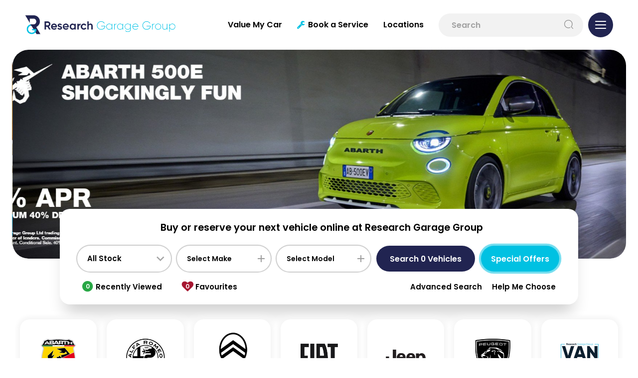

--- FILE ---
content_type: text/html; charset=utf-8
request_url: https://www.researchgarage.co.uk/
body_size: 48848
content:
<!DOCTYPE html>
<html lang="en" class="slugClass-">
<head id="Head1">

    <meta charset="UTF-8" />
    <title>Car Dealer | Hinckley &amp; Nuneaton | Research Garage Group</title>
    <meta name="description" content="Visit Research Garage Group in Hinckley &amp; Nuneaton, established dealership and servicing specialist. Get in touch today to arrange a test drive.&#xD;&#xA;">
    <link rel="shortcut icon" href="https://www.researchgarage.co.uk/images/favicon.ico" />
    <meta name="viewport" content="width=device-width, height=device-height, initial-scale=1.0, user-scalable=no" />
    <meta name="apple-mobile-web-app-capable" content="yes" />
    <meta name="format-detection" content="telephone=no">

    <meta property="og:title" content="Car Dealer | Hinckley &amp; Nuneaton | Research Garage Group" />
    <meta property="og:description" content="Visit Research Garage Group in Hinckley &amp; Nuneaton, established dealership and servicing specialist. Get in touch today to arrange a test drive.&#xD;&#xA;" />
    <meta property="og:image" content="https://www.researchgarage.co.uk/images/Share.jpg" />
    <meta property="og:url" content="https://www.researchgarage.co.uk/" />
    <meta property="og:site_name" content="RESEARCHGARAGE" />
    <meta property="og:type" content="website" />

    <meta property="twitter:title" content="Car Dealer | Hinckley &amp; Nuneaton | Research Garage Group" />
    <meta property="twitter:description" content="Visit Research Garage Group in Hinckley &amp; Nuneaton, established dealership and servicing specialist. Get in touch today to arrange a test drive.&#xD;&#xA;" />
    <meta property="twitter:image" content="https://www.researchgarage.co.uk/images/Share.jpg" />
    <meta property="twitter:card" content="https://www.researchgarage.co.uk/images/Share.jpg" />
    <meta property="twitter:image:alt" content="RESEARCHGARAGE" />

    <link rel="canonical" href="https://www.researchgarage.co.uk" />

    <script type="application/ld+json">
        { "@context": "https://schema.org", "@type": "WebPage",  "name": "Car Dealer | Hinckley &amp; Nuneaton | Research Garage Group",  "url": "https://www.researchgarage.co.uk/"}
    </script>

    

    <!-- Styles -->
    <link href="/css/rg.min.css?v=290126" rel="stylesheet" />
    <link href="/css/animation.css" rel="stylesheet" />

    <!-- Scripts -->
    <script src="/js/jquery-2.2.4.min.js"></script>
    <script src="/js/swiper-bundle.min.js"></script>
    <script src="/js/owl.carousel.min.js"></script>
    <script src="/js/slick-slider.js"></script>
    <script src="/js/plugins.js" type="text/javascript" name="plugins"></script>
    <script src="/js/jquery.datetimepicker.full.js"></script>
    <script src="/js/easy-responsive-tabs.js"></script>
    <script src="/js/Validation.js"></script>
    <script src="/js/typewriter.js"></script>
    <script src="/js/main.js?v=290126" type="text/javascript" name="main-scripts"></script>
    <script src="https://challenges.cloudflare.com/turnstile/v0/api.js?onload=turnstileOnLoad&render=explicit" async defer></script>

    <!-- Google Tag Manager -->
    <script>
        (function (w, d, s, l, i) {
            w[l] = w[l] || []; w[l].push({ 'gtm.start': new Date().getTime(), event: 'gtm.js' });
            var f = d.getElementsByTagName(s)[0],
                j = d.createElement(s), dl = l != 'dataLayer' ? '&l=' + l : ''; j.async = true;
            j.src = 'https://www.googletagmanager.com/gtm.js?id=' + i + dl;
            f.parentNode.insertBefore(j, f);
        })(window, document, 'script', 'dataLayer', 'GTM-T7XHZDP');
    </script>

    <!-- End Google Tag Manager -->
    <script>
        window.dataLayer = window.dataLayer || [];
        function gtag() { dataLayer.push(arguments); }

        document.addEventListener("DOMContentLoaded", function () {
            gtag('event', 'ip_address', { 'event_category': 'IP Address', 'action': 'submit', 'ev_ip_address': '3.147.76.226' , 'ev_browser': 'ClaudeBot 1.0', 'ev_browser_agent': 'Mozilla/5.0 (Macintosh; Intel Mac OS X 10_15_7) AppleWebKit/537.36 (KHTML, like Gecko) Chrome/131.0.0.0 Safari/537.36; ClaudeBot/1.0; &#x2B;claudebot@anthropic.com)'});
        });
    </script>

    <script type="text/javascript">
        function turnstileOnLoad() {
            window.turnstileRendered = {};
        }

        function initCaptcha(captchaId) {
            if (!window.turnstileRendered[captchaId]) {
                turnstile.render(`#${captchaId}`, {
                    sitekey: '0x4AAAAAAAwnif6PGQlJ2Pnj',
                    theme: 'light'
                });
                window.turnstileRendered[captchaId] = true;
            }
        }

        // Use IntersectionObserver to watch each captcha container
        const observer = new IntersectionObserver((entries) => {
            entries.forEach(entry => {
                if (entry.isIntersecting) {
                    initCaptcha(entry.target.id);
                    observer.unobserve(entry.target); // stop watching once rendered
                }
            });
        }, { threshold: 0.3 }); // render when ~30% visible

        document.addEventListener("DOMContentLoaded", function () {
            document.querySelectorAll(".cf-turnstile").forEach(el => observer.observe(el));
        });
    </script>
</head>

<body class="HomePage slides animated" onmousemove="fnRobots();">
    <!-- Google Tag Manager (noscript) -->
    <noscript>
        <iframe src="https://www.googletagmanager.com/ns.html?id=GTM-T7XHZDP" height="0" width="0" style="display:none;visibility:hidden"></iframe>
    </noscript>
    <!-- End Google Tag Manager (noscript) -->
    <input id="hdnWebRootPath" name="hdnWebRootPath" type="hidden" value="https://www.researchgarage.co.uk/" />
    <link rel="stylesheet" href="https://www.researchgarage.co.uk/css/themeColor.css" type="text/css" /><input id="hfWebURL" name="hfWebURL" type="hidden" value="https://www.researchgarage.co.uk/" />
<input id="hdnAICategory" name="hdnAICategory" type="hidden" value="" />
<input id="hdnAIMakeID" name="hdnAIMakeID" type="hidden" value="0" />
<input id="hdnAIModelID" name="hdnAIModelID" type="hidden" value="0" />
<input id="hdnAIViewID" name="hdnAIViewID" type="hidden" value="1" />
<input id="hdnAITitle" name="hdnAITitle" type="hidden" value="Home" />
<input id="hdnAIPrice" name="hdnAIPrice" type="hidden" value="0" />

<input id="hdnMake" name="hdnMake" type="hidden" value="" />
<input id="hdnModel" name="hdnModel" type="hidden" value="" />
<input id="hdnMakePopUp" name="hdnMakePopUp" type="hidden" value="" />
<input id="hdnModelPopUp" name="hdnModelPopUp" type="hidden" value="" />
<input id="hdnVariant" name="hdnVariant" type="hidden" value="" />
<input id="hdnVehPrice" name="hdnVehPrice" type="hidden" value="" />
<input id="hdnVehWasPrice" name="hdnVehWasPrice" type="hidden" value="" />

<input id="hdnVehYear" name="hdnVehYear" type="hidden" value="" />
<input id="hdnVehImg" name="hdnVehImg" type="hidden" value="" />
<input id="hdnRegNo" name="hdnRegNo" type="hidden" value="" />
<input id="hdnOrderNO" name="hdnOrderNO" type="hidden" value="" />
<input id="hdnVehType" name="hdnVehType" type="hidden" value="" />
<input id="hdnCarMileage" name="hdnCarMileage" type="hidden" value="" />

<input id="hdnOfferLine1" name="hdnOfferLine1" type="hidden" value="" />
<input id="hdnOfferLine2" name="hdnOfferLine2" type="hidden" value="" />

<input id="hdnDealerName" name="hdnDealerName" type="hidden" value="" />
<input id="hdnDealerIds" name="hdnDealerIds" type="hidden" value="" />
<input id="hdnPageValue" name="hdnPageValue" type="hidden" value="https://www.researchgarage.co.uk/" />
<input id="hdnComment" name="hdnComment" type="hidden" value="" />
<input id="hdnGaType" name="hdnGaType" type="hidden" value="Home" />
<input id="hdnEnqType" name="hdnEnqType" type="hidden" value="" />
<input id="hdnCustomFrmDlrID" name="hdnCustomFrmDlrID" type="hidden" value="" />


<script type="text/javascript">
    //CLEAR FORM FIELDS
    function fnClearFormFields(PopupID) {
        setTimeout(function () {
            if (PopupID != '') {
            jQuery("#" + PopupID).find(':input').each(function () {
                switch (this.type) {
                    case 'password':
                    case 'text':
                    case 'textarea':
                    case 'file':
                    //case 'select-one':
                    //case 'select-multiple':
                    case 'date':
                    case 'number':
                    case 'tel':
                    case 'email':
                        jQuery(this).val('');
                        break;
                    case 'checkbox':
                    case 'radio':
                        this.checked = false;
                        break;
                    case 'select-one':
                    case 'select-multiple':
                        if (!this.disabled) {
                            jQuery(this).prop('selectedIndex', 0);
                        }
                }
            });
        }
        },2000);

    }

    //DEALER DROPDOWN PRE SELECT
    $(document).ready(function () {
        setTimeout(fnSelectDealerDll, 100);
        setTimeout(fnSetVehFormDtl, 200);

        //checkDontGoCookie();
    });

    function  fnSetVehFormDtl()
    {
        //var oMake = $("#hdnMake").val();
        //var oModel = $("#hdnModel").val();
        $('.popup').removeClass('hideCarModel');
        var oVImg = $("#hdnVehImg").val();
        var oMake = $("#hdnMakePopUp").val();
        var oModel = $("#hdnModelPopUp").val();
        var oVariant = $("#hdnVariant").val();
        var oPrice = $("#hdnVehPrice").val();

        var oYear = $("#hdnVehYear").val();
        var oWasPrice = $("#hdnVehWasPrice").val();

        var oOLine1 = $("#hdnOfferLine1").val();
        var oOLine2 = $("#hdnOfferLine2").val();

        if (oMake != "" || oModel != "" || oVariant != "" || oPrice != "" || oYear != "" || oVImg != "") {
            //$(".gdenq-make").html((oYear + " " + oMake + " " + oModel).trim());

            $(".gdenq-make").html((oMake + " " + oModel).trim());

            $(".gdenq-wasprice").html(oWasPrice);

            if (oOLine1 != "")
                $(".gdenq-variant").html(oOLine1);
            else
                $(".gdenq-variant").html(oVariant);

            if (oPrice != "" && oPrice != "0.00" && oOLine1 != "" && parseInt(oPrice) > 0)
                $(".gdenq-price").html("<b>From</b> £" + oPrice + " OTR");
           else if (oPrice != "" && oPrice != "0.00" && parseInt(oPrice) > 0)
                $(".gdenq-price").html("<b>Cash price:</b> £" + oPrice);
            else
                $(".gdenq-price").html("<span class='enqOfr'>" + oOLine2 + "</span>");

            if (oVImg != "") {
                $(".gdenq-img").each(function () {
                    $(this).attr("src", oVImg);
                });
            }

            $(".enq-dir-hdr").show();
        }
        else {
            $('.enq-dir-hdr').closest('.popup').addClass("hideCarModel");
            $(".enq-dir-hdr").hide();
        }
    }

    function ga4Enq(evName, evCat, evlabel) {
        if ('https://www.researchgarage.co.uk/'.indexOf('researchgarage.co.uk') > -1)
        {
            gtag('event', evName, { 'event_category': evCat, 'action': 'submit', 'event_label': evlabel });
        }
    }
    function fnSelectDealerDll() {
        //debugger;
        var oDlrID = $('#hdnDealerIds');
        if (oDlrID.val() != '' && oDlrID.val() != '0' && !(oDlrID.val().includes(','))) {

            //General Enquiry
            $('#ddlDealers').val(oDlrID.val()).attr('disabled', true);
            // $('#ddlDealers').attr('disabled', true);

            //Alternate Enquiry
            $('#ddlAMDealerShip').val(oDlrID.val()).attr('disabled', true);

            //Ask The Exp Enquiry
            $('#ddlDealersExp').val(oDlrID.val()).attr('disabled', true);

            //Reserve Enquiry
            $('#ddlCCDealerLoc').val(oDlrID.val()).attr('disabled', true);

            //Dealer Email Enquiry
            $('#ddlDealerEmail').val(oDlrID.val()).attr('disabled', true);

            //PartEx Quote Enquiry
            $('#ddlPartExDealerLoc').val(oDlrID.val()).attr('disabled', true);

            //PartEx Enquiry
            $('#ddlPxEnqDealer').val(oDlrID.val()).attr('disabled', true);

            //Rental Enquiry
            $('#ddlDealersRE').val(oDlrID.val()).attr('disabled', true);

            //Service Enquiry
            $('#ddlSerEnqDealer').val(oDlrID.val()).attr('disabled', true);

            //Test Drive Enquiry
            $('#ddlTDDealerLoc').val(oDlrID.val()).attr('disabled', true);

            //Vacancy Enquiry
            $('#ddlVCDealerLoc').val(oDlrID.val()).attr('disabled', true);

            //Virtual App Enquiry
            $('#ddlVADealerLoc').val(oDlrID.val()).attr('disabled', true);

            //Request Call back
            $('.sel-frm-dlr').val(oDlrID.val()).attr('disabled', true);

            //Request Video
            $('#ddlRPVDealers').val(oDlrID.val()).attr('disabled', true);

        }
         //Custom Form
        var oCustFrmData = $('#hdnCustomFrmDlrID').val();
        if (oCustFrmData != '' && oCustFrmData != null && oCustFrmData != undefined && oCustFrmData != '0' && oCustFrmData.includes("~"))
        {
            var values = oCustFrmData.split('~');
            var DlrID = values[0];
            var FormID = values[1];
            if (DlrID != '' && DlrID != null && DlrID != undefined && FormID != '' && FormID != null && FormID != undefined)
            {
                $('.ddlDealersCF' + FormID).val(DlrID).attr('disabled', true);
            }
        }
        //else
        //{
        //    if ($('#hdnMake').val() != '')
        //    {

        //        $("#ddlDealers option").filter(function () {
        //            return ($(this).text().toLowerCase().indexOf( $('#hdnMake').val().toLowerCase()) > -1);
        //        }).prop("selected", true).attr('disabled', true);

        //        $('#ddlDealers').attr('disabled', true);
        //        //$("#ddlDealers option:contains('" + $('#hdnMake').val() + "')").prop("selected", true);
        //    }
        //}
    }

    function AIUpdateURL(oldURL, newURL) {
        if (window.location.href === oldURL) {
            window.history.pushState("object or string", "Title", newURL);
        }
    }

    function fnGetFinanceData(RegNo, OrderNo)
    {
        $(".popFinance").show();
        $(".popFinance").addClass("");
        $('body, html').addClass("");
        $('#spnFinType').html('');
        $('#spnCashPrice').html('');
        $('#spnDeposit').html('');
        $('#spnTerm').html('');
        $('#spnTermMP').html('');
        $('#spnFirstPay').html('');
        $('#spnMonthlyPayment').html('');
        $('#spnCreditAmt').html('');
        $('#spnOptionalPay').html('');
        $('#spnTotalAmtCredit').html('');
        $('#spnTotalAmtPay').html('');
        $('#spnAdminFee').html('');
        $('#spnRepresentativeApr').html('');
        $('#spnFixedInterestRate').html('');
        $('#spnAnnualMileage').html('');
        $('#spnExcessMileage').html('');
        $('#spnDepositContribution').html('');

        var oServiceURL = 'https://www.researchgarage.co.uk/WebService/GetFinanceBoxData';
            $.ajax({
                type: "POST",
                url: oServiceURL,
                data: { "RegNo": RegNo, "OrderNo": OrderNo },
                success: function (result) {

                    var optFinPayment = parseFloat(result.optionalFinalPayment) || 0;

                        if (optFinPayment > 0) {
                            $('#dvOptionalPayment').show();
                        } else {
                            $('#dvOptionalPayment').hide();
                        }

                    $('#spnFinType').html(result.financeType);
                    $('#spnCashPrice').html(fnDigits(result.totalPrice.toFixed(2)));
                    $('#spnDeposit').html(fnDigits(result.totalDeposit.toFixed(2)));
                    $('#spnTerm').html(result.termOfAgreement);
                    $('#spnTermMP').html(parseInt(result.termOfAgreement) - 1);
                    $('#spnFirstPay').html(fnDigits(result.initialPayment.toFixed(2)));
                    $('#spnMonthlyPayment').html(fnDigits(result.regMonPayment.toFixed(2)));
                    $('#spnCreditAmt').html(fnDigits(result.totalAmountCredit.toFixed(2)));
                    $('#spnOptionalPay').html(fnDigits(optFinPayment.toFixed(2)));
                    $('#spnTotalAmtCredit').html(fnDigits(result.chargesForCredit.toFixed(2)));
                    $('#spnTotalAmtPay').html(fnDigits(result.totalAmtPayable.toFixed(2)));
                    $('#spnAdminFee').html(fnDigits(result.adminFee.toFixed(2)));
                    $('#spnRepresentativeApr').html(result.representativeAPR);
                    $('#spnFixedInterestRate').html(result.interestRate);
                    $('#spnAnnualMileage').html(fnDigits(result.mileage));
                    $('#spnExcessMileage').html(result.excessMileageChage);
                    $('#spnDepositContribution').html(fnDigits(result.financeDepositAllowance.toFixed(2)));
                    if (result.financeType == "PCP") {
                        $('#dvAnnualMiles').show();
                        $('#dvExcesMiles').show();
                        $('#dvFirstPayment').hide();
                        $('#dvOptionalPay').html('Optional Final Payment:')
                    }
                    else {
                        $('#dvAnnualMiles').hide();
                        $('#dvExcesMiles').hide();
                        $('#dvFirstPayment').show();
                        $('#dvOptionalPay').html('Final Payment:')
                    }
                    if (parseInt(result.financeDepositAllowance) > 0) {
                        $('#dvDepositContribution').show();
                    }
                    else {
                        $('#dvDepositContribution').hide();
                    }
                    $('#dvLoader').hide();
                },
                error: function (result) {
                }
            });
    }

    function fnDigits(sPrice) {
        sPrice = sPrice.toString().replace('.00', '');
        if (!(sPrice.toString().includes('.')))
            sPrice = sPrice.toString().replace(/(.)(?=(.{3})+$)/g, "$1,");
        else if (sPrice.toString().includes('.') && sPrice.toString().length > 5) {
            var sLeft = sPrice.toString().split('.')[0];
            var sRight = sPrice.toString().split('.')[1];
            var oPrice = sLeft.toString().replace(/(.)(?=(.{3})+$)/g, "$1,");
            sPrice = oPrice + "." + sRight;
        }
        else
            sPrice = sPrice.toString();
        return sPrice;
    }
</script>

<script type="text/javascript">
    function TrackLikeToAI(LikeToID) {
        var oCat = 'LikeTo';
        if (oCat != "") {
            var eCode = '';
            var oMk = LikeToID;
            var oMo = '0';
            var oVID = '';
            var oTtl = $("#hdnAITitle").val();
            var oURL = window.location.href;
            var oPrice = $("#hdnAIPrice").val();

            var oServiceURL = 'https://www.researchgarage.co.uk/WebService/TrackAI';
            $.ajax({
                type: "POST",
                url: oServiceURL,
                data: { "Category": oCat, "MakeID": oMk, "ModelID": oMo, "ViewID": oVID, "Title": oTtl, "EventCode": eCode, "sURL": oURL, "Price": oPrice },
                success: function (Result) {
                },
                error: function (Result) {
                }
            });
        }
    }

    function TrackAIGen(oCat, eCode, oVID) {
        if (oCat != "") {
            var oMk = $("#hdnAIMakeID").val();
            var oMo = $("#hdnAIModelID").val();
            if (typeof oVID === "undefined")
                oVID = "NONE";
            if (oVID == "")
                oVID = "NONE";
            var oTtl = $("#hdnAITitle").val();
            var oPrice = $("#hdnAIPrice").val();
            var oURL = window.location.href;

            var oServiceURL = 'https://www.researchgarage.co.uk/WebService/TrackAI';
            $.ajax({
                type: "POST",
                url: oServiceURL,
                data: { "Category": oCat, "MakeID": oMk, "ModelID": oMo, "ViewID": oVID, "Title": oTtl, "EventCode": eCode, "sURL": oURL, "Price": oPrice },
                success: function (Result) {
                    console.log('TrackAI Success');
                },
                error: function (Result) {
                    console.log('TrackAI Error');
                }
            });
        }
    }

    function TrackAI(eCode) {
        var oCat = $("#hdnAICategory").val();

        if (oCat != "") {
            var oMk = $("#hdnAIMakeID").val();
            var oMo = $("#hdnAIModelID").val();
            var oVID = $("#hdnAIViewID").val();
            var oTtl = $("#hdnAITitle").val();
            var oPrice = $("#hdnAIPrice").val();
            var oURL = window.location.href;

            var oServiceURL = 'https://www.researchgarage.co.uk/WebService/TrackAI';
            $.ajax({
                type: "POST",
                url: oServiceURL,
                data: { "Category": oCat, "MakeID": oMk, "ModelID": oMo, "ViewID": oVID, "Title": oTtl, "EventCode": eCode, "sURL": oURL, "Price": oPrice },
                success: function (Result) {
                },
                error: function (Result) {
                }
            });
        }
    }

    $(document).ready(function () {
        $(".btnAIClick").on('click', function (e) {
            var oCat = $("#hdnAICategory").val();
            var oVID = $(this).text().trim();
            var oAIText = $(this).attr["data-aitext"];

            if (oAIText != null && oAIText.trim() != "") {
                oVID = oAIText.trim();
            }
            if (oCat != "") {
                TrackAIGen(oCat, 'CLICK', oVID);
            }
        });
        $("a[href^='tel']").on("click", function (e) {

            var oCat = $("#hdnAICategory").val();
            var oVID = $(this).attr["href"];
            if (oVID == undefined) {
                oVID = "";
            }
            if (oCat == "") {
                oCat = "General";
            }

            if (oCat != "") {
                TrackAIGen(oCat, 'CLICK_TO_CALL', oVID)
            }
        });

        // FREE SEARCH
        $(document).on('mouseup touchstart', function (e) {
            var container = $(".freeTextSearch"); //.popup-body
            if (!container.is(e.target) && container.has(e.target).length === 0) {
               $('.freeTextSearch').removeClass('focus');
               $("#prSearchBlock").html('');
                $('.search-result').hide();
                //$('.clsBigBx').click();
            }
        });

        $(function () {
            $("#txtSearch").keyup(function (e) {

                if (e.which == 13) {
                    fnFreeSearch();
                }
                else {
                    fnCommonSearch();
                }
            });
        });

        //$("#txtSearch").keyup(function () {
        //    debugger;
        //    fnCommonSearch();
        //});

        //$("#txtSearch").keypress(function (e) {
        //    debugger;
        //    if (e.which == 13) {
        //        e.preventDefault();
        //        fnFreeSearch();
        //    }
        //});
    });

    function fnHighlight(sKeyword) {
        debugger;
        var arrKeywords = sKeyword.split(" ");
        $.each(arrKeywords, function (i) {
            var sInput = arrKeywords[i];
            if (sInput.length > 1) {
                $(".freeSearchWrap .searchCnt").each(function (e) {
                    var objField = $(this);
                    var oHtml = objField.html();
                    var index = oHtml.toUpperCase().indexOf(sInput.toUpperCase());
                    if (index >= 0) {
                        //oHtml = oHtml.substring(0, index) + "<span class='highlight'>" + oHtml.substring(index, index + sInput.length) + "</span>" + oHtml.substring(index + sInput.length);
                        oHtml = oHtml.substring(0, index) + "<div class='highlight'>" + oHtml.substring(index, index + sInput.length) + "</div>" + oHtml.substring(index + sInput.length);
                        objField.html(oHtml);
                    }
                });
            }
        });
    }


    function fnFreeSearch() {
        debugger;
        var oSearchType = 'NewUsed';
        var oServiceURL = 'https://www.researchgarage.co.uk/SearchService/ResetSearchSession';

        $.ajax({
            type: "POST",
            url: oServiceURL,
            data: '',
            success: function (Result) {
                 TrackAIGen('FreeText', 'CLICK','NONE');
                 setTimeout(function () {
                    var strKey = $('#txtSearch').val().trim().toLowerCase();
                    var sURL = 'https://www.researchgarage.co.uk/search';
                    if (strKey != '' && strKey != undefined)
                        sURL = "https://www.researchgarage.co.uk/search?q=" + strKey.replace(" ", "+");

                    window.location.href = sURL;
                 }, 200);
            },
            error: function (Result) {
            }
        });
    }


    function fnCommonSearch() {
        debugger;
        var prVal = $("#txtSearch").val();
        if (prVal.length > 0) {
            $('.freeTextSearch').addClass('focus');
            $('.search-result').show();
            $("#prSearchBlock").html('');
            $.ajax({
                type: "POST",
                url: "https://www.researchgarage.co.uk/Content/GetSearch",
                //url: "https://www.researchgarage.co.uk/SearchService/GetCarSearch",
                data: { "keyword": prVal },
                success: function (data) {
                    if (data != "") {
                        $("#prSearchBlock").html(data);
                        fnHighlight(prVal);
                        var imgDefer = document.getElementsByClassName('deferSearch');
                        for (var i = 0; i < imgDefer.length; i++) {
                            if (imgDefer[i].getAttribute('data-src')) {
                                imgDefer[i].setAttribute('src', imgDefer[i].getAttribute('data-src'));
                            }
                        }
                    }
                    else {
                        $("#prSearchBlock").html('<div class="resultRpt"><p class="noRslt"><span>Please provide more information or try another search. Alternatively, you can view all of our cars <a href="https://www.researchgarage.co.uk/search-results?stock=all">here</a></span></p></div>');
                    }
                },
                error: function (Result) {
                    $('.search-result').hide('slow');
                }
            });
        }
        else {
            $('.freeTextSearch').removeClass('focus');
            $("#prSearchBlock").html('');
            $('.search-result').hide('slow');
        }
    }

    function OpenSideBar(sidebarID) {
        var element = $('.sidebar[data-sidebar-id="' + sidebarID + '"]'),
            isAnimated = $(element).hasClass('animated');
        $('.modal-backdrop').addClass('show');
        if (!window.sidebarShown) {
            if (element.length > 0) {
                window.sidebarShown = 1;
                window.allowSlide = 0;
                $(element).removeClass('animate active').addClass('visible');
                  if (sidebarID == "dvAssist")
                    $html.addClass('sidebarShown interventionShown');
                else
                    $html.addClass('sidebarShown');

                $(element).find('.content').scrollTop(0);
                if (isAnimated) {
                    clearTimeout(window.removeAnimationTimeout);
                    setTimeout(function () {
                        $(element).addClass('animate active');
                    }, 100);
                }
            }
        }
        else {
            hideSidebar();
        }
    }

    function hideSidebar() {
        if (window.sidebarShown) {
           // $html.removeClass('sidebarShown');
           // var $sidebar = $('.sidebar.visible');
           // $sidebar.removeClass('visible');
            //window.removeAnimationTimeout = setTimeout(function () {
            //    $sidebar.removeClass('animate active');
            //}, 500);
            //window.sidebarShown = 0;
            //window.allowSlide = 1;


            clearTimeout(window.nowScrollTimeout);
            $html.removeClass('sidebarShown').removeClass('popupShown').removeClass('hybridPopupShown').removeClassByPrefix('sidebar_');
            var $sidebar = $('.sidebar.visible');
            $sidebar.removeClass('visible nowScroll'); // Remove "nowScroll" class immediately
            window.sidebarShown = 0;
            window.allowSlide = 1;
            $('.modal-backdrop').removeClass('show');
        }
        // $("#main-block").addClass("slide");
    }
</script>

<!-- Start Embed Code -->
<script type="text/javascript" id="am-script-load" src="https://dev.caboodlecode.co.uk/auto-metrica-track/c/re_034.js">
</script>
<!-- End Embed Code -->

    <style type="text/css">
    .loc-filter {
        text-transform: capitalize !important;
    }
</style>
<!-- Header -->
<header id="navHeader" class="">
    <div class="head-one">
        <div class="container-fluid align-items-center">
            <div class="head-left">
                <a href="/" title="RESEARCHGARAGE" class="logo">
                    <img src="/images/logo-dark.png" class="logo-image logo-dark" alt="RESEARCHGARAGE Dark Logo">
                </a>
            </div>
            <ul class="menu-top">
                    <li id="aRecentView" class="vLink" style="display:none;">
                        <a href="/recently-viewed" onclick="TrackAIGen('RecentlyViewed','CLICK', '');" class="trigger dredirect" title="">
                            <i id="iRecentlyViewed" class="fa fa-circle"><span>0</span></i>Recently Viewed
                        </a>
                    </li>
                    <li id="aShortList" class="fLink" style="display:none;">
                        <a href="https://www.researchgarage.co.uk/favourites" onclick="TrackAIGen('Favourites','CLICK', '');" class="trigger dredirect" title="">
                            <i id="iShortlist" class="fa fa-heart"><span>0</span></i>
                            Favourites
                        </a>
                    </li>

                    <li class="vmyLink">
                        <a class="trigger" href="https://www.researchgarage.co.uk/valuation">
                            Value My Car
                        </a>
                    </li>
                    <li class="bsLink">
                        <a href="https://www.researchgarage.co.uk/book-a-service" class="trigger" title=""><i class="fa fa-wrench"></i>Book a Service</a>
                    </li>

                        <li class="lLink">
                            <a href="https://www.researchgarage.co.uk/contact-us/" class="trigger">Locations </a>
                        </li>



                    <li class="fsLink">
                        <div class="freeTextSearch">
                            <input id="txtSearch" name="txtSearch" type="text" maxlength="100" autocomplete="off" placeholder="Search">
                            <div class="searchClick" onclick="fnFreeSearch();"><img src="/images/searchBlack.png"></div>
                            <div id="dvSearchResult" class="search-result" style="display: none;">
                                <div id="prSearchBlock" class="freeSearchWrap dropScroll"></div>
                                <div class="search-result-footer">
                                    <a onclick="fnFreeSearch();" class="link-button">View all</a>
                                </div>
                            </div>
                        </div>
                    </li>

                <li class="menubar">
                    <a class="trigger sidebarTrigger" data-sidebar-id="navigation">
                        <svg>
                            <use xmlns:xlink="http://www.w3.org/1999/xlink" xlink:href="#menu"></use>
                        </svg>
                    </a>
                </li>
            </ul>
        </div>
    </div>
    <div class="fixed--iconMenu">
        <ul>

            <li id="aRecentView" class="vLink" style="display: none;">
                <a href="/recently-viewed" onclick="TrackAIGen('RecentlyViewed','CLICK', '');" class="dredirect" title="">
                    <i id="iRecentlyViewed" class="fa fa-circle"><span>0</span></i>
                </a>
                <label>Viewed</label>
            </li>

            <li id="aShortList" class="fLink mob-fix-hdr-fav" style="display:none;">
                <a href="https://www.researchgarage.co.uk/favourites" onclick="TrackAIGen('Favourites','CLICK', '');" class="dredirect" title="">
                    <i id="iShortlist" class="fa fa-heart"><span>0</span></i>
                </a>
                <label>Favourites</label>
            </li>
            <li class="mobCallBtn">
                <a class="tglNmbr">
                    <i class="fas fa-phone"></i>
                </a>
                <label>Call</label>
                <div class="callNmDiv">
                    <div class="dropScroll">
                            <a id="lnkhdrDlr1" class="lnkhdrDlr" href="tel:02476377980"><strong>Research Garage Alfa Romeo &amp; Jeep</strong><i class="fa fa-phone"></i><span>02476 377980</span></a>
                            <a id="lnkhdrDlr2" class="lnkhdrDlr" href="tel:02476382807&#x9;"><strong>Research Garage Fiat &amp; Abarth</strong><i class="fa fa-phone"></i><span>02476 382807&#x9;</span></a>
                            <a id="lnkhdrDlr3" class="lnkhdrDlr" href="tel:01455637152"><strong>Research Garage Peugeot &amp; Citro&#xEB;n Authorised Repairer</strong><i class="fa fa-phone"></i><span>01455 637152</span></a>
                    </div>
                </div>
            </li>
            <li>
                <a class="trigger" href="https://www.researchgarage.co.uk/contact-us">
                    <i class="fas fa-map-marker-alt"></i>
                </a>
                <label>Locations</label>
            </li>



            <li class="menubar">
                <a class="sidebarTrigger" data-sidebar-id="navigation">
                    <svg>
                        <use xmlns:xlink="http://www.w3.org/1999/xlink" xlink:href="#menu"></use>
                    </svg>
                </a>
            </li>
        </ul>
    </div>
</header>
<script type="text/javascript">
    function fnDownloadBrochure(obj) {
        gtag('event', 'send', { 'event_category': 'new - cta', 'event_action': 'click', 'event_label': 'download brochure [detail page]' });
        window.open(obj);
    }
    function fnRedirctPage(url, target) {
        window.open(url, target);
    }
    function MovetoVan() {
        if (window.innerWidth > 650) {
            $('html, body').animate({
                scrollTop: ($("#vans").offset().top - $(".head-one").height() - 30)
            }, 500);
        }
        else {
            setTimeout(function () {
                $('html, body').animate({
                    scrollTop: ($("#vans").offset().top - 75)
                }, 2000);
            }, 100);
        }
    }

    $(document).ready(function () {

        var urlParams = new URLSearchParams(window.location.search);
        var vanQs = urlParams.get('vans');
        if (vanQs != null) {
            event.preventDefault();
            MovetoVan();
        }
        var hash = $(location).prop('hash');
        if (hash == "#vans") {
            event.preventDefault();
            MovetoVan();
        }
    });
</script>
<script type="text/javascript">

    function fnAddtoFav(ID, Type, Make, Model, CashPrice) {

        var oURL = window.location.href;
        var oTtl = $("#hdnAITitle").val();

        $.ajax({
            type: "POST",
            url: 'https://www.researchgarage.co.uk/SearchService/AddToFavourite',
            data: { "ID": ID, "Type": Type, "Make": Make, "Model": Model, "CashPrice": CashPrice, "PageURL": oURL, "PageTitle": oTtl },
            success: function (response) {
                var splitted = response.split("~");
                var Result = splitted[0]; // Add / REMOVE
                var oFavCount = splitted[1]; // FVAVOURITE ITEM COUNT
                if (Result == 'Add') {
                    $('#favIcon' + ID).addClass("active");
                }
                else
                {
                    $('#favIcon' + ID).removeClass("active");
                }
               /* $('#imgFavourite' + ID).css("transition", ".5s");*/
                fnGetFavCount();
            },
            error: function (Result) {
            }
        });
    }
    function fnGetFavCount() {
        $.ajax({
            type: "POST",
            contentType: "application/json; charset=utf-8",
            url: 'https://www.researchgarage.co.uk/SearchService/GetFavCount',
            async: true,
            success: function (response) {
                $('#aShortList span').html(response);

                if (response == "0") {
                    $('#aShortList').hide();
                    $('.aShortList').hide();
                    $('.mob-fix-hdr-fav').css("display", "none");
                }
                else {
                    $('#aShortList').show();
                    $('.aShortList').show();
                    $('.mob-fix-hdr-fav').removeAttr("style");
                }
            },
            error: function (Result) { }
        });
    }

    function isNumberKey(evt) {
        var charCode = (evt.which) ? evt.which : event.keyCode
        if (charCode > 31 && (charCode < 48 || charCode > 57))
            return false;

        return true;
    }

    function fnGetRecentViewCount() {
        $.ajax({
            type: "POST",
            url: 'https://www.researchgarage.co.uk/SearchService/GetRecentViews',
            async: true,
            success: function (response) {

                $('#aRecentView span').html(response);

                if (response == "0") {
                    $('#aRecentView').hide();
                    $('.aRecentView').hide();
                }
                else {
                    $('#aRecentView').show();
                    $('.aRecentView').show();
                }
            },
            error: function (Result) { }
        });
    }

    $(document).ready(function () {
        fnGetFavCount();
        fnGetRecentViewCount();
    });
</script>

<nav class="sidebar top brandsBar" data-sidebar-id="brandsBar">
    <span class="close" onclick="fnCloseBrandBar();">
        <svg><use xmlns:xlink="http://www.w3.org/1999/xlink" xlink:href="#close"></use></svg>
    </span>
    <div class="sidebarContent">
        <div id="dvBBrand" class="container text-center">
            <div id="brndHeader" class="sidebar-title">OUR <b>BRANDS</b></div>
            <ul>
                <li id="liAbarth" style="display:block">
                    <a class="not-hover" onclick="fnRedirectToBrand('abarth');">
                        <div class="element-thumb" tooltip="Abarth" flow="down">
                            <img src='https://www.researchgarage.co.uk/assets/brands/abarth/topbar-abarth.png' />
                        </div>
                    </a>
                </li>
                <li id="liAlfaRomeo" style="display:block">
                    <a class="not-hover" onclick="fnRedirectToBrand('alfa-romeo');">
                        <div class="element-thumb" tooltip="Alfa Romeo" flow="down">
                            <img src='https://www.researchgarage.co.uk/assets/brands/alfa-romeo/topbar-alfa-romeo.png' />
                        </div>
                    </a>
                </li>
                <li id="liFiat" style="display:block">
                    <a class="not-hover" onclick="fnRedirectToBrand('fiat');">
                        <div class="element-thumb" tooltip="Fiat" flow="down">
                            <img src='https://www.researchgarage.co.uk/assets/brands/fiat/topbar-fiat.png' />
                        </div>
                    </a>
                </li>
                <li id="liJeep" style="display:block">
                    <a class="not-hover" onclick="fnRedirectToBrand('jeep');">
                        <div class="element-thumb" tooltip="Jeep" flow="down">
                            <img src='https://www.researchgarage.co.uk/assets/brands/jeep/topbar-jeep.png' />
                        </div>
                    </a>
                </li>
                <li id="liPeugeot" style="display:block">
                    <a class="not-hover" onclick="fnRedirectToBrand('peugeot');">
                        <div class="element-thumb" tooltip="Peugeot" flow="down">
                            <img src='https://www.researchgarage.co.uk/assets/brands/peugeot/topbar-peugeot.png' />
                        </div>
                    </a>
                </li>
                <li id="liCitroen" style="display:block">
                    <a class="not-hover" onclick="fnRedirectToBrand('citroen');">
                        <div class="element-thumb" tooltip="Citroen" flow="down">
                            <img src='https://www.researchgarage.co.uk/assets/brands/citroen/topbar-citroen.png' />
                        </div>
                    </a>
                </li>
            </ul>
        </div>
    </div>
    <input id="hdnBrndType" value="" type="hidden" />
</nav>



<script type="text/javascript">
        function fnSetBrandType(oType, oBrand, oTitleText)
        {
            $('#hdnBrndType').val(oType);
            var oType = $('#hdnBrndType').val().trim(' ').trim('/');

            oBrand = oBrand.toLowerCase();

            if (oBrand != "") {

                $('#liFiat').hide();
                $('#liAlfaRomeo').hide();
                $('#liAbarth').hide();
                $('#liJeep').hide();
                $('#liPeugeot').hide();
                $('#liCitroen').hide();

                if (oBrand.indexOf("fiat") > -1)
                    $('#liFiat').show();
                if (oBrand.indexOf("alfa") > -1)
                    $('#liAlfaRomeo').show();
                if (oBrand.indexOf("abarth") > -1)
                    $('#liAbarth').show();
                if (oBrand.indexOf("jeep") > -1)
                    $('#liJeep').show();
                if (oBrand.indexOf("peugeot") > -1)
                    $('#liPeugeot').show();
                if (oBrand.indexOf("citroen") > -1)
                    $('#liCitroen').show();
            }
            else {
                $('#liFiat').show();
                $('#liAlfaRomeo').show();
                $('#liAbarth').show();
                $('#liJeep').show();
                $('#liPeugeot').show();
                $('#liCitroen').show();
            }

            if (oTitleText != "") {
                $('#brndHeader').text(oTitleText);
            }
            else {
                var oText = 'Please select brand for ';
                if (oType == 'new-cars') {
                    oText += 'New Vehicles';
                }
                else if (oType == 'car-deals/new') {
                    oText += 'Special Offers';
                }
                else if (oType == 'motability') {
                    oText += 'Motability Offers';
                }
                else if (oType == 'car-leasing') {
                    oText += 'Leasing Offers';
                }

                $('#brndHeader').text(oText);
            }

            return false;
        }

        function fnRedirectToBrand(oBrand)
        {
            var oType = $('#hdnBrndType').val().trim(' ').trim('/');
            if (oType != '') {
                window.location.href = 'https://www.researchgarage.co.uk/' + oType.replace('{Make}', oBrand);
            }
            else if (oBrand != '') {
                 window.location.href = 'https://www.researchgarage.co.uk/' + oBrand ;
            }
            else  {
                 window.location.href = 'https://www.researchgarage.co.uk/' + oBrand ;
            }
        }

        function fnCloseBrandBar()
        {
        }

        $(document).ready(function () {
            $(".tglNmbr").click(function () {
                $(".callNmDiv").slideToggle(200);
            });
            $(".dredirect").click(function () {
                var hrefURL = $(this).attr("href");

                setTimeout(function () { window.location = hrefURL  }, 1000);
                return false;
            });
        });

        $(document).on("click", function (event) {
            var $trigger = $(".mobCallBtn");
            if ($trigger !== event.target && !$trigger.has(event.target).length) {
                $(".callNmDiv").slideUp(200);
            }
        });

     /*OPEN BRAND POPUP FROM REDIRECTION BEGIN*/
    document.addEventListener('DOMContentLoaded', () => {
        const popupParam = getQueryParam('popup');
        if (popupParam != '' && popupParam != undefined) {
            var oUrl = "";
            if (popupParam === 'offer') {
                oUrl = "car-deals/new/{Make}";
                oTitle = "select a brand to view our special offers";
            }
            else if (popupParam === 'new-car')
            {
                 oUrl = "new-cars/new/{Make}";
                oTitle = "Select a brand to view our new cars";
            }

            if (oUrl != '')
            {
                setTimeout(function () {
                    OpenSideBar("brandsBar");
                    fnSetBrandType(oUrl, 'fiat,alfa,abarth,jeep,peugeot', oTitle);
                }, 500);
            }
      }
    });
    /*END*/
</script>


    <!-- Main start -->
    <div id="main-block" class="main">
        


<section class='nLayout  rowSP_bottom eleNo-1' style=''><div class='container-fluid'>        <div class='row medium row_12'>
                <div class='col-12   e_bannerslider  ae-01'>
    <div class="ucBannerSlider">
        <div class="swiper">
            <div class="swiper-wrapper">
                        <div class="swiper-slide selected  cAlignLeft cAlignTop fullBoxLink" style="background-image: url('https://www.researchgarage.co.uk/assets/media/newyearsale.png')">
                            <div class="container  text-blank">
                                <div class="element-thumb">
                                    <img src="https://www.researchgarage.co.uk/assets/media/newyearsale.png" alt="">
                                 
                                </div>
                                <div class="element-textblock">
                                    <div class="rollArrow">
                                        <svg>
                                            <use xmlns:xlink="http://www.w3.org/1999/xlink" xlink:href="#arrowRight"></use>
                                        </svg>
                                    </div>
                                    <div class='element-textwrap'>
                                        <div class="element-tagline"></div>
                                        <div class="element-heading"></div>
                                        <div class="element-description"></div>
                                    </div>

                                            <div class='button-wrap'>

                                                <a href='https://www.researchgarage.co.uk/search-results/reduced-vehicle' target='_blank' class='  box-link-button' style=''><span></span></a>
                                                <div class='button onlyBoxLink'></div>
                                            </div>


                                </div>
                            </div>

                                <div class="onlyBoxLinkMobile"><a href='https://www.researchgarage.co.uk/search-results/reduced-vehicle' target='_blank' class='  box-link-button' style=''><span></span></a></div>

                            <div class="imgBlockTint" style="background-color: !important;"></div>
                            <div class="imgBlockHover" style="background-color: 000000!important;"></div>
                                <picture>
                                    <img src="https://www.researchgarage.co.uk/assets/media/newyearsale.png" alt="">
                                    <div class="kenBurns-background" style="background-image:url('https://www.researchgarage.co.uk/assets/media/newyearsale.png')"></div>
                                </picture>
                        </div>
                        <div class="swiper-slide  cAlignLeft cAlignTop fullBoxLink" style="background-image: url('https://www.researchgarage.co.uk/assets/media/compasspchq1offerbanner_3.png');" data-src="background-image: url('https://www.researchgarage.co.uk/assets/media/compasspchq1offerbanner_3.png')">
                            <div class="container  text-blank">
                                <div class="element-thumb">
                                    <img src="https://www.researchgarage.co.uk/assets/media/compasspchq1offerbanner_3.png" alt="">
                                 
                                </div>
                                <div class="element-textblock">
                                    <div class="rollArrow">
                                        <svg>
                                            <use xmlns:xlink="http://www.w3.org/1999/xlink" xlink:href="#arrowRight"></use>
                                        </svg>
                                    </div>
                                    <div class='element-textwrap'>
                                        <div class="element-tagline"></div>
                                        <div class="element-heading"></div>
                                        <div class="element-description"></div>
                                    </div>

                                            <div class='button-wrap'>

                                                <a href='https://www.researchgarage.co.uk/car-deals/new/jeep/new-compass/contract-hire-offer' target='_self' class='  box-link-button' style=''><span></span></a>
                                                <div class='button onlyBoxLink'></div>
                                            </div>


                                </div>
                            </div>

                                <div class="onlyBoxLinkMobile"><a href='https://www.researchgarage.co.uk/car-deals/new/jeep/new-compass/contract-hire-offer' target='_self' class='  box-link-button' style=''><span></span></a></div>

                            <div class="imgBlockTint" style="background-color: !important;"></div>
                            <div class="imgBlockHover" style="background-color: 000000!important;"></div>
                                <picture>
                                    <img src="https://www.researchgarage.co.uk/assets/media/compasspchq1offerbanner_3.png" alt="">
                                    <div class="kenBurns-background" style="background-image:url('https://www.researchgarage.co.uk/assets/media/compasspchq1offerbanner_3.png')"></div>
                                </picture>
                        </div>
                        <div class="swiper-slide  cAlignLeft cAlignTop fullBoxLink" style="background-image: url('https://www.researchgarage.co.uk/assets/media/fiat600.jpeg');" data-src="background-image: url('https://www.researchgarage.co.uk/assets/media/fiat600.jpeg')">
                            <div class="container  text-blank">
                                <div class="element-thumb">
                                    <img src="https://www.researchgarage.co.uk/assets/media/fiat600.jpeg" alt="">
                                 
                                </div>
                                <div class="element-textblock">
                                    <div class="rollArrow">
                                        <svg>
                                            <use xmlns:xlink="http://www.w3.org/1999/xlink" xlink:href="#arrowRight"></use>
                                        </svg>
                                    </div>
                                    <div class='element-textwrap'>
                                        <div class="element-tagline"></div>
                                        <div class="element-heading"></div>
                                        <div class="element-description"></div>
                                    </div>

                                            <div class='button-wrap'>

                                                <a href='https://www.researchgarage.co.uk/car-deals/new/fiat/600' target='_self' class='  box-link-button' style=''><span></span></a>
                                                <div class='button onlyBoxLink'></div>
                                            </div>


                                </div>
                            </div>

                                <div class="onlyBoxLinkMobile"><a href='https://www.researchgarage.co.uk/car-deals/new/fiat/600' target='_self' class='  box-link-button' style=''><span></span></a></div>

                            <div class="imgBlockTint" style="background-color: !important;"></div>
                            <div class="imgBlockHover" style="background-color: 000000!important;"></div>
                                <picture>
                                    <img src="https://www.researchgarage.co.uk/assets/media/fiat600.jpeg" alt="">
                                    <div class="kenBurns-background" style="background-image:url('https://www.researchgarage.co.uk/assets/media/fiat600.jpeg')"></div>
                                </picture>
                        </div>
                        <div class="swiper-slide  cAlignLeft cAlignTop fullBoxLink" style="background-image: url('https://www.researchgarage.co.uk/assets/media/abarth500eq1offer.jpeg');" data-src="background-image: url('https://www.researchgarage.co.uk/assets/media/abarth500eq1offer.jpeg')">
                            <div class="container  text-blank">
                                <div class="element-thumb">
                                    <img src="https://www.researchgarage.co.uk/assets/media/abarth500eq1offer.jpeg" alt="">
                                 
                                </div>
                                <div class="element-textblock">
                                    <div class="rollArrow">
                                        <svg>
                                            <use xmlns:xlink="http://www.w3.org/1999/xlink" xlink:href="#arrowRight"></use>
                                        </svg>
                                    </div>
                                    <div class='element-textwrap'>
                                        <div class="element-tagline"></div>
                                        <div class="element-heading"></div>
                                        <div class="element-description"></div>
                                    </div>

                                            <div class='button-wrap'>

                                                <a href='https://www.researchgarage.co.uk/car-deals/new/abarth/500e' target='0' class='  box-link-button' style=''><span></span></a>
                                                <div class='button onlyBoxLink'></div>
                                            </div>


                                </div>
                            </div>

                                <div class="onlyBoxLinkMobile"><a href='https://www.researchgarage.co.uk/car-deals/new/abarth/500e' target='0' class='  box-link-button' style=''><span></span></a></div>

                            <div class="imgBlockTint" style="background-color: !important;"></div>
                            <div class="imgBlockHover" style="background-color: 000000!important;"></div>
                                <picture>
                                    <img src="https://www.researchgarage.co.uk/assets/media/abarth500eq1offer.jpeg" alt="">
                                    <div class="kenBurns-background" style="background-image:url('https://www.researchgarage.co.uk/assets/media/abarth500eq1offer.jpeg')"></div>
                                </picture>
                        </div>
                        <div class="swiper-slide  cAlignLeft cAlignTop fullBoxLink" style="background-image: url('https://www.researchgarage.co.uk/assets/media/avengerevgrantq1mobilepanoramic_1.png');" data-src="background-image: url('https://www.researchgarage.co.uk/assets/media/avengerevgrantq1mobilepanoramic_1.png')">
                            <div class="container  text-blank">
                                <div class="element-thumb">
                                    <img src="https://www.researchgarage.co.uk/assets/media/avengerevgrantq1mobilepanoramic_1.png" alt="">
                                 
                                </div>
                                <div class="element-textblock">
                                    <div class="rollArrow">
                                        <svg>
                                            <use xmlns:xlink="http://www.w3.org/1999/xlink" xlink:href="#arrowRight"></use>
                                        </svg>
                                    </div>
                                    <div class='element-textwrap'>
                                        <div class="element-tagline"></div>
                                        <div class="element-heading"></div>
                                        <div class="element-description"></div>
                                    </div>

                                            <div class='button-wrap'>

                                                <a href='https://www.researchgarage.co.uk/new/jeep/avenger' target='_self' class='  box-link-button' style=''><span></span></a>
                                                <div class='button onlyBoxLink'></div>
                                            </div>


                                </div>
                            </div>

                                <div class="onlyBoxLinkMobile"><a href='https://www.researchgarage.co.uk/new/jeep/avenger' target='_self' class='  box-link-button' style=''><span></span></a></div>

                            <div class="imgBlockTint" style="background-color: !important;"></div>
                            <div class="imgBlockHover" style="background-color: 000000!important;"></div>
                                <picture>
                                    <img src="https://www.researchgarage.co.uk/assets/media/avengerevgrantq1mobilepanoramic_1.png" alt="">
                                    <div class="kenBurns-background" style="background-image:url('https://www.researchgarage.co.uk/assets/media/avengerevgrantq1mobilepanoramic_1.png')"></div>
                                </picture>
                        </div>
                        <div class="swiper-slide  cAlignLeft cAlignBottom " style="background-image: url('https://www.researchgarage.co.uk/assets/media/alfaromeonewcardynamicbanner.jpeg');" data-src="background-image: url('https://www.researchgarage.co.uk/assets/media/alfaromeonewcardynamicbanner.jpeg')">
                            <div class="container  text-blank">
                                <div class="element-thumb">
                                    <img src="https://www.researchgarage.co.uk/assets/media/alfaromeonewcardynamicbanner.jpeg" alt="">
                                 
                                </div>
                                <div class="element-textblock">
                                    <div class="rollArrow">
                                        <svg>
                                            <use xmlns:xlink="http://www.w3.org/1999/xlink" xlink:href="#arrowRight"></use>
                                        </svg>
                                    </div>
                                        <div class="brand-logo ">
                                            <img src='' alt="" />
                                        </div>
                                    <div class='element-textwrap'>
                                        <div class="element-tagline"></div>
                                        <div class="element-heading"></div>
                                        <div class="element-description"></div>
                                    </div>



                                </div>
                            </div>

                                <div class="onlyBoxLinkMobile"><a href='https://www.researchgarage.co.uk/new/jeep/avenger' target='_self' class='  box-link-button' style=''><span></span></a></div>

                            <div class="imgBlockTint" style="background-color: rgba(0, 0, 0, 0.1)!important;"></div>
                            <div class="imgBlockHover" style="background-color: 000000!important;"></div>
                                <picture>
                                    <img src="https://www.researchgarage.co.uk/assets/media/alfaromeonewcardynamicbanner.jpeg" alt="">
                                    <div class="kenBurns-background" style="background-image:url('https://www.researchgarage.co.uk/assets/media/alfaromeonewcardynamicbanner.jpeg')"></div>
                                </picture>
                        </div>
            </div>
            <div class="swiper-pagination"></div>
            <div class="swiper-buttons d-none">
                <div class="swiper-button-next"></div>
                <div class="swiper-button-prev"></div>
            </div>
        </div>
        <script type="text/javascript">
            document.addEventListener('touchstart', function (event) {
                if (typeof video !== "undefined")
                    video.play();
            }, false);
        </script>
        <script type="text/javascript">
            $(document).ready(function () {
                $('.kenBurns-background').addClass('active');
            });
        </script>
    </div>


                </div>
                    <div class="col-12 e_search">
                        <link href="https://www.researchgarage.co.uk/css/selectpure.css" rel="stylesheet" />
<script src='https://www.researchgarage.co.uk/js/SearchCarHybridMulti.js?v=2901261739' type="text/javascript"></script>
<script src="https://www.researchgarage.co.uk/js/selectpure.js?t=1"></script>
<input id="hfSelectedStockType" name="hfSelectedStockType" type="hidden" value="12" />

<input id="hfSelectedVehType" name="hfSelectedVehType" type="hidden" value="1" />
<input id="hfIsMultiple" name="hfIsMultiple" type="hidden" value="false" />
<input id="hfIsVan" name="hfIsVan" type="hidden" value="0" />
<input id="hfCarTypes" name="hfCarTypes" type="hidden" value="[{ &quot;label&quot;: &quot;All Stock&quot;, &quot;value&quot;: &quot;12&quot;},{ &quot;label&quot;: &quot;Used Cars&quot;, &quot;value&quot;: &quot;1&quot;},{ &quot;label&quot;: &quot;Used Vans&quot;, &quot;value&quot;: &quot;2&quot;},{ &quot;label&quot;: &quot;New Cars&quot;, &quot;value&quot;: &quot;5&quot;},{ &quot;label&quot;: &quot;New Vans&quot;, &quot;value&quot;: &quot;13&quot;}]" />

<div id="pnlSearch" class="ucSearch hybridMulti  ">
    <div class="panel-body">
        <div class="container">
            <div class="panel-heading">
                Buy or reserve your next vehicle online at Research Garage Group
            </div>
            <div class="row compact dvSearchFld">
                <div class="col-3" style="display:none;">
                    <ul class="srchTabSwtch">
                        <li class="srchTabRpt active" onclick="fnSwithCarType('CAR');">
                            <label>Cars</label>
                        </li>
                        <li class="srchTabRpt" onclick="fnSwithCarType('VAN');">
                            <label>Vans</label>
                        </li>
                    </ul>
                </div>
                <div class="col-3 dv-stock" onclick="fnScrollSearch('STOCK');">
                    <div id="dvMultiType" class="select-wrapper dvTypeSel">
                        <span class="multi_Type"></span>
                    </div>
                </div>
                <div class="col-3 dv-make" onclick="fnScrollSearch('MAKE');">
                    <div class="dropSelect">
                        <a data-type="MAKE">Select Make <i class="fa fa-chevron-down"></i></a>
                        <div class="popup chlstBox ddlMakeBx" style="display:none;"></div>
                        <div class="ddlMakeSelectedBx spure_select" style="display:none;"></div>
                    </div>
                    <div class="d-none">
                        <div class="ddlMake">
                            <div class="spure_select spure_select--multiple">
                                <span class="spure_placeholder">Make</span>
                            </div>
                        </div>
                    </div>
                </div>
                <div class="col-3 dv-model" onclick="fnScrollSearch('MODEL');">
                    <div class="dropSelect">
                        <a data-type="MODEL">Select Model <i class="fa fa-chevron-down"></i></a>
                        <div class="popup chlstBox ddlModelBx" style="display:none;"></div>
                        <div class="ddlModelSelectedBx spure_select" style="display:none;"></div>
                    </div>
                    <div class="d-none">
                        <div class="ddlModel">
                            <div class="spure_select spure_select--multiple">
                                <span class="spure_placeholder">Model</span>
                            </div>
                        </div>
                    </div>
                </div>
                <div style="display:none;">
                    <div id="divPriceFltr">
                        <div class="priceSwitch">
                            <div class="swWrp">
                                <span class="cPaymentType ga4cashprice">
                                    <input id="rbCashPrice" name="cPaymentType" type="radio" value="rbCashPriceAdv" data-value="CASH" checked=&#x27;true&#x27;>
                                    <label for="rbCashPrice">Cash Price</label>
                                </span>
                            </div>
                            <div class="swWrp">
                                <span class="cPaymentType ga4monthlypayment">
                                    <input id="rbMonthlyPay" name="cPaymentType" type="radio" value="rbMonthlyPayAdv" data-value="MP" >
                                    <label for="rbMonthlyPay">Monthly</label>
                                </span>
                            </div>
                        </div>
                        <div class="relative bugRelative">
                            <select class="placeholderSelect" style="display:none;">
                                <option value="Budget" selected="">Budget</option>
                            </select>
                            <div class="budgetDropWrap">
                                <div class="select" style="display:none;">
                                    Budget
                                </div>
                                <div id="divCash" class="priceHalf budgetDrop" style="">
                                    <div class="select-wrapper">
                                        <span class="ddlCashPrice">
                                            <div class="spure_select spure_select--multiple">
                                                <span class="spure_placeholder">Min Price</span>
                                            </div>
                                        </span>
                                    </div>
                                    <div class="select-wrapper">
                                        <span class="ddlCashPriceMax">
                                            <div class="spure_select spure_select--multiple">
                                                <span class="spure_placeholder">Max Price</span>
                                            </div>
                                        </span>
                                    </div>
                                </div>
                                <div id="divMonthlyPay" class="priceHalf budgetDrop" style="display:none;">
                                    <div class="select-wrapper">
                                        <span class="ddlMonthlyPay">
                                            <div class="spure_select spure_select--multiple">
                                                <span class="spure_placeholder">Min Price</span>
                                            </div>
                                        </span>
                                    </div>
                                    <div class="select-wrapper">
                                        <span class="ddlMonthlyPayMax">
                                            <div class="spure_select spure_select--multiple">
                                                <span class="spure_placeholder">Max Price</span>
                                            </div>
                                        </span>
                                    </div>
                                </div>
                            </div>
                        </div>
                    </div>
                </div>

                <div class="col-5">
                    <div class="button-wrap">
                        <a id="gaSearchButton" onclick="gnSearchClick();" class="button lnkSearch ga4searchbutton">Search&nbsp;<span id="spnVehicleCount"></span>&nbsp;Vehicles</a>
                            <a id="lnkOfferSearch" class="button sidebarTrigger pulse-button" data-sidebar-id='brandsBar'onclick='fnSetBrandType("car-deals/new/{Make}", "alfa-romeo,jeep,abarth,fiat,peugeot", "Select a brand to view our special offers");'>Special Offers</a>
                    </div>
                </div>


            </div>
            <ul class="mini-links">
                <li>
                    <a id="aRecentView" class="miniV aRecentView" style="" href="/recently-viewed" onclick="TrackAIGen('RecentlyViewed','CLICK', '');" title=""><i id="iRecentlyViewed" class="fa fa-circle"><span>0</span></i>Recently Viewed</a>
                    <a id="aShortList" class="miniF aShortList" style="" href="https://www.researchgarage.co.uk/favourites" onclick="TrackAIGen('Favourites','CLICK', '');" title=""><i id="iShortlist" class="fa fa-heart"><span>0</span></i>Favourites</a>
                </li>
                <li>
                    <a id="gaAdvSearchLink" class="sidebarTrigger scrollUp hybrid-adv-link ga4advancesearch" onclick="TrackAIGen('AdvSearch', 'CLICK', '');"
                       data-sidebar-id="adv-search-hybridMulti">Advanced Search</a>
                    <a id="lnkHelpMe" class="sidebarTrigger" data-sidebar-id="dvHelpMe" onclick="TrackAIGen('HelpMe', 'CLICK', '');">Help Me Choose</a>
                </li>
            </ul>
        </div>
        <nav id="advSearch" class="sidebar hybridSearch top" data-sidebar-id="adv-search-hybridMulti">
            <span class="close">
                <svg>
                    <use xmlns:xlink="http://www.w3.org/1999/xlink" xlink:href="#close"></use>
                </svg>
            </span>
            <div class="sidebarContent">
                <div class="container">
                    <div class="row">
                        <div id="divAdvSearch" class="col-9 dvAdvSearchFld">
                            <h4 class="element-heading">Refine your search:</h4>
                            <div class="row">
                                <div class="col-4 form-group" style="display:none;">
                                    <div class="srchHdr srchAdvHdr">
                                        <div id="pnlFreeAdv" class="srchCntnt">
                                            <div id="results">
                                                <div id="dvSearchTxt"></div>
                                                <asp:TextBox ID="txtSearchAdv" CssClass="form-control" autocomplete="off" placeholder="Search all stock"></asp:TextBox>
                                            </div>
                                            <div id="div_start" class="micIcn" style="display: inline-block;">
                                                <span id="divSearchIcn" class="srchIcn"><i class="fa fa-search"></i></span>
                                            </div>
                                            <div class="srchCls" style="display:none;">
                                                <svg>
                                                    <use xmlns:xlink="http://www.w3.org/1999/xlink" xlink:href="#close"></use>
                                                </svg>
                                            </div>
                                            <div style="display:none;">
                                                <a ID="btnSearchAdv" OnClientClick="fnFreeSearchAdv();"></a>
                                            </div>
                                            <div id="dvSearchResult" class="dvSearchBxAdv" style="display:none;">
                                                <div class="ResultList mCustomScrollbar" data-mcs-theme="dark">
                                                    <ul id="prSearchBlockAdv" class="prolist_secBX">
                                                    </ul>
                                                </div>
                                                <div class="ftrRslt">
                                                    <a onclick="fnFreeSearchAdv();" class="">View all</a>
                                                </div>
                                            </div>
                                            <script type="text/javascript">
                                                function fnFreeSearchAdv() {
                                                    //cls_AI.Track(AICategory.FreeText.ToString(), 0, 0, "NONE", 0, this.Page.Title, AIE.CLICK.ToString(), "");
                                                    var strKey = $('#txtSearchAdv').val().toLowerCase();
                                                    var sURL = "https://www.researchgarage.co.uk/search?q=" + strKey.replace(" ", "+");
                                                    window.location.href = sURL;
                                                }

                                                // FREE SEARCH
                                                $(document).mouseup(function (e) {
                                                    if ($(e.target).closest(".srchHdr.srchAdvHdr").length === 0) {
                                                        $('.srchHdr.srchAdvHdr').removeClass('srcFocs');
                                                        $('.dvSearchBxAdv').hide();
                                                    }
                                                });
                                                new TypeWriter('#txtSearchAdv', ['used cars less than £5,000', 'Search: new juke cars', 'used vans less than £10,000'], { writeDelay: 100 });

                                                $("#txtSearchAdv").click(function () {
                                                    fnFreeSearchAdv();
                                                });
                                                $("#txtSearchAdv").keyup(function () {
                                                    fnFreeSearchAdv();
                                                });

                                                function fnFreeSearchAdv() {
                                                    var prVal = $("#txtSearchAdv").val();
                                                    if (prVal.length == 0)
                                                        prVal = 'TMP';

                                                    if (prVal.length > 0)
                                                        $('.srchHdr.srchAdvHdr').addClass('srcFocs');

                                                    $('.dvSearchBxAdv').show();
                                                    $("#prSearchBlockAdv").html('');

                                                    $.ajax({
                                                        type: "POST",
                                                        contentType: "application/json; charset=utf-8",
                                                        url: "https://www.researchgarage.co.uk/SearchServiceHybrid/GetCarSearch",
                                                        data: "{keyword:'" + prVal + "'}",
                                                        dataType: "json",
                                                        success: function (data) {
                                                            if (data.d != "") {
                                                                $("#prSearchBlockAdv").html(data.d);

                                                                fnHighlight(prVal);

                                                                var imgDefer = document.getElementsByClassName('deferSearch');
                                                                for (var i = 0; i < imgDefer.length; i++) {
                                                                    if (imgDefer[i].getAttribute('data-src')) {
                                                                        imgDefer[i].setAttribute('src', imgDefer[i].getAttribute('data-src'));
                                                                    }
                                                                }
                                                            }
                                                            else {
                                                                $("#prSearchBlockAdv").html('<li><p class="noRslt"><span>Please provide more information or try another search. Alternatively, you can view all of our cars <a href="https://www.researchgarage.co.uk/search-results?stock=all">here</a></span></p></li>');
                                                            }
                                                        },
                                                        error: function (Result) {
                                                            $('.dvSearchBxAdv').hide('slow');
                                                        }
                                                    });
                                                }
                                            </script>
                                        </div>
                                    </div>
                                </div>
                                <div id="dvBoxSearch" class="col-12" style="display:none;">
                                    <div class="row">
                                        <div id="dvMultiTypeAdv" class="col-4 col-xs-6 form-group">
                                            <div class="select-wrapper dvTypeSel">
                                                <span class="multi_Type_adv"></span>
                                            </div>
                                        </div>
                                        <div class="col-4 col-xs-6 form-group">
                                            <div class="dropSelect">
                                                <a data-type="MAKE"><span>Select Make</span> <i class="fa fa-chevron-down"></i></a>
                                                <div class="popup chlstBox ddlMakeAdvBx" style="display:none;"></div>
                                                <div class="modal-backdrop"></div>
                                                <div class="ddlMakeAdvSelectedBx spure_select" style="display:none;"></div>
                                            </div>
                                        </div>
                                        <div class="col-4 col-xs-6 form-group">
                                            <div class="dropSelect">
                                                <a data-type="MODEL"><span>Select Model</span><i class="fa fa-chevron-down"></i></a>
                                                <div class="popup chlstBox ddlModelAdvBx" style="display:none;"></div>
                                                <div class="modal-backdrop"></div>
                                                <div class="ddlModelAdvSelectedBx spure_select" style="display:none;"></div>
                                            </div>
                                        </div>
                                        <div class="col-4 col-xs-6 form-group">
                                            <div class="dropSelect">
                                                <a data-type="BODYTYPE"><span>Select Body Type</span><i class="fa fa-chevron-down"></i></a>
                                                <div class="popup chlstBox ddlBodyTypeAdvBx" style="display:none;"></div>
                                                <div class="modal-backdrop"></div>
                                                <div class="ddlBodyTypeAdvSelectedBx spure_select" style="display:none;"></div>
                                            </div>
                                        </div>
                                        <div class="col-4 col-xs-6 form-group">
                                            <div class="dropSelect">
                                                <a data-type="FUEL"><span>Select Fuel</span><i class="fa fa-chevron-down"></i></a>
                                                <div class="popup chlstBox ddlFuelAdvBx" style="display:none;"></div>
                                                <div class="modal-backdrop"></div>
                                                <div class="ddlFuelAdvSelectedBx spure_select" style="display:none;"></div>
                                            </div>
                                        </div>
                                        <div class="col-4 col-xs-6 form-group">
                                            <div class="dropSelect">
                                                <a data-type="TRANSMISSION"><span>Select Transmission</span><i class="fa fa-chevron-down"></i></a>
                                                <div class="popup chlstBox ddlTransmissionAdvBx" style="display:none;"></div>
                                                <div class="modal-backdrop"></div>
                                                <div class="ddlTransmissionAdvSelectedBx spure_select" style="display:none;"></div>
                                            </div>
                                        </div>
                                        <div id="dvDoorAdv" class="col-4 col-xs-6 form-group">
                                            <div class="dropSelect">
                                                <a data-type="DOOR"><span>Select Door</span><i class="fa fa-chevron-down"></i></a>
                                                <div class="popup chlstBox ddlDoorAdvBx" style="display:none;"></div>
                                                <div class="modal-backdrop"></div>
                                                <div class="ddlDoorAdvSelectedBx spure_select" style="display:none;"></div>
                                            </div>
                                        </div>
                                        <div class="col-4 col-xs-6 form-group">
                                            <div class="dropSelect">
                                                <a data-type="COLOUR"><span>Select Colour</span><i class="fa fa-chevron-down"></i></a>
                                                <div class="popup chlstBox ddlColourAdvBx" style="display:none;"></div>
                                                <div class="modal-backdrop"></div>
                                                <div class="ddlColourAdvSelectedBx spure_select" style="display:none;"></div>
                                            </div>
                                        </div>
                                        <div class="col-4 col-xs-6 form-group">
                                            <div class="dropSelect">
                                                <a data-type="LOCATION"><span>Select Location</span><i class="fa fa-chevron-down"></i></a>
                                                <div class="popup chlstBox ddlLocationAdvBx" style="display:none;"></div>
                                                <div class="modal-backdrop"></div>
                                                <div class="ddlLocationAdvSelectedBx spure_select" style="display:none;"></div>
                                            </div>
                                        </div>
                                        <div class="col-4 col-xs-6 form-group d-none">
                                            <div class="dropSelect">
                                                <a data-type="AGE"><span>Select Age</span><i class="fa fa-chevron-down"></i></a>
                                                <div class="popup chlstBox ddlAgeAdvBx" style="display:none;"></div>
                                                <div class="modal-backdrop"></div>
                                                <div class="ddlAgeAdvSelectedBx spure_select" style="display:none;"></div>
                                            </div>

                                        </div>
                                        <div class="col-4 col-xs-6 form-group">
                                            <div class="select-wrapper dvAgeAdv">
                                                <span class="ddlAgeAdv"></span>
                                            </div>
                                        </div>
                                        <div class="col-4 form-group">
                                            <div class="dropInput">
                                                <input id="txtLocation" name="txtLocation" type="text" placeholder="Postcode" />
                                            </div>
                                        </div>

                                        <div class="col-4 form-group">
                                            <div class="priceSwitch">
                                                <div class="swWrp">
                                                    <span class="cPaymentType ga4cashprice">
                                                        <input id="rbCashPriceAdv" name="cPaymentType" type="radio" value="rbCashPriceAdv" data-value="CASH" checked=&#x27;true&#x27;>
                                                        <label for="rbCashPriceAdv">Cash Price</label>
                                                    </span>
                                                </div>
                                                <div class="swWrp">
                                                    <span class="cPaymentType ga4monthlypayment">
                                                        <input id="rbMonthlyPayAdv" name="cPaymentType" type="radio" value="rbMonthlyPayAdv" data-value="MP" >
                                                        <label for="rbMonthlyPayAdv">Monthly</label>
                                                    </span>
                                                </div>
                                            </div>
                                        </div>
                                        <div id="divCashAdv" class="col-8" style="">
                                            <div class="row slc_down priceHalf">
                                                <div class="col-6 col-xs-6 form-group">
                                                    <div class="select-wrapper dvCashPriceAdv">
                                                        <span class="ddlCashPriceAdv"></span>
                                                    </div>
                                                </div>
                                                <div class="col-6 col-xs-6 form-group">
                                                    <div class="select-wrapper dvCashPriceAdv">
                                                        <span class="ddlCashPriceAdvMax"></span>
                                                    </div>
                                                </div>
                                            </div>
                                        </div>
                                        <div id="divMonthlyPayAdv" class="col-8" style="display:none;">
                                            <div class="row slc_down priceHalf">
                                                <div class="col-6 col-xs-6 form-group">
                                                    <div class="select-wrapper">
                                                        <span class="ddlMonthlyPayAdv"></span>
                                                    </div>
                                                </div>
                                                <div class="col-6 col-xs-6 form-group">
                                                    <div class="select-wrapper">
                                                        <span class="ddlMonthlyPayAdvMax"></span>
                                                    </div>
                                                </div>
                                            </div>
                                        </div>
                                        <div class="col-4 form-group">
                                            <a id="gaAdvSearchButton" class="button wide lnkSearch ga4advancerefinesearch"
                                               onclick="TrackAIGen('AdvSearch', 'FILTER', '');">Search</a>
                                            <div class="totaltitle text-center">
                                                <a class="lnkResetAdv ga4advanceresetbutton" onclick="gaEventCall('search', 'click', 'Advance - Reset button');">Reset</a>
                                                <div><span id="spnVehicleAdvCount" style="color: var(--theme-color); font-weight: bold;">0</span> vehicles available</div>
                                            </div>
                                        </div>
                                    </div>

                                    <div id="dvExistingSearch" class="row" style="display:none;">
                                        <div class="col-4 select-wrapper dvMakeAdv">
                                            <span class="ddlMakeAdv"></span>
                                        </div>
                                        <div class="col-4 select-wrapper dvModelAdv">
                                            <span class="ddlModelAdv"></span>
                                        </div>
                                        <div class="col-4 select-wrapper dvBodyTypeAdv">
                                            <span class="ddlBodyTypeAdv"></span>
                                        </div>
                                        <div class="col-4 select-wrapper dvFuelAdv">
                                            <span class="ddlFuelAdv"></span>
                                        </div>
                                        <div class="col-4 select-wrapper dvTransmissionAdv">
                                            <span class="ddlTransmissionAdv"></span>
                                        </div>
                                        <div class="col-4 select-wrapper dvDoorAdv">
                                            <span class="ddlDoorAdv"></span>
                                        </div>
                                        <div class="col-4 select-wrapper dvColourAdv">
                                            <span class="ddlColourAdv"></span>
                                        </div>

                                        <div class="col-4 select-wrapper dvLocationAdv">
                                            <span class="ddlLocationAdv"></span>
                                        </div>
                                        <div class="col-4 select-wrapper dvInitialRentalAdv" style="display:none;">
                                            <span class="ddlInitialRentalAdv"></span>
                                        </div>
                                        <div class="col-4 select-wrapper dvPricePerMonthAdv" style="display:none;">
                                            <span class="ddlPricePerMonthAdv"></span>
                                        </div>
                                        <div class="col-4 select-wrapper dvContractTypeAdv" style="display:none;">
                                            <span class="ddlContractTypeAdv"></span>
                                        </div>
                                        <div class="col-4 select-wrapper dvAdvPaymentAdv" style="display:none;">
                                            <span class="ddlAdvPaymentAdv"></span>
                                        </div>
                                    </div>
                                </div>
                            </div>
                        </div>
                        <div class="col-3 quick-sort-list">
                            <div class="quick-search">
                                <h4 class="element-heading">Quick Search:</h4>
                                <ul>
                                    <li>
                                        <a href="https://www.researchgarage.co.uk/search-results/hybrid-electric">Hybrid / Electric</a>
                                    </li>
                                    <li>
                                        <a href="https://www.researchgarage.co.uk/search-results?bodytype=4x4,suv">Sports Utility Vehicles</a>
                                    </li>
                                    <li>
                                        <a href="https://www.researchgarage.co.uk/search-results?seat=7">7 seaters</a>
                                    </li>
                                    <li>
                                        <a href="https://www.researchgarage.co.uk/search-results/reduced-vehicle">Reduced Priced Cars</a>
                                    </li>
                                    <li>
                                        <a href="https://www.researchgarage.co.uk/search-results?transmission=automatic">Automatics</a>
                                    </li>
                                    <li>
                                        <a href="https://www.researchgarage.co.uk/used-vans">Vans & Pick ups</a>
                                    </li>
                                </ul>

                            </div>
                            <div class="sort-by">
                                <h4 class="element-heading">Sort by:</h4>
                                <ul id="sortby">
                                    <li>
                                        <label class="custom-type">
                                            <input id="rbRR" type="checkbox" value="5">
                                            <span class="checkmark"></span>
                                            <span class="label">Recently Reduced</span>
                                        </label>
                                    </li>
                                    <li>
                                        <label class="custom-type">
                                            <input id="rbNW" type="checkbox" value="6">
                                            <span class="checkmark"></span>
                                            <span class="label">Newest Listed</span>
                                        </label>
                                    </li>
                                    <li>
                                        <label class="custom-type">
                                            <input id="rbPL" type="checkbox" value="1">
                                            <span class="checkmark"></span>
                                            <span class="label">Price: Lowest to Highest</span>
                                        </label>
                                    </li>
                                    <li>
                                        <label class="custom-type">
                                            <input id="rbPH" type="checkbox" value="2">
                                            <span class="checkmark"></span>
                                            <span class="label">Price: Highest to Lowest</span>
                                        </label>
                                    </li>
                                    <li>
                                        <label class="custom-type">
                                            <input id="rbAG" type="checkbox" value="3">
                                            <span class="checkmark"></span>
                                            <span class="label">Age: Newest to Oldest</span>
                                        </label>
                                    </li>
                                    <li>
                                        <label class="custom-type">
                                            <input id="rbML" type="checkbox" value="4">
                                            <span class="checkmark"></span>
                                            <span class="label">Mileage: Lowest to Highest</span>
                                        </label>
                                    </li>
                                </ul>
                            </div>
                        </div>
                    </div>
                    <div style="display:none;">
                    </div>
                </div>
            </div>
        </nav>
    </div>
    <div class="perfectCar show767">
        <ul>
            <li>
                <a id="gaAdvSearchLink" class="button sidebarTrigger hybrid-adv-link" data-sidebar-id="adv-search-hybridMulti"
                   onclick="TrackAIGen('AdvSearch', 'CLICK', '');">Advanced Search</a>
            </li>
            <li>
                <a id="lnkHelpMe" class="button sidebarTrigger lnkHelpMe" data-sidebar-id="dvHelpMe"
                   onclick="TrackAIGen('HelpMe', 'CLICK', '');">Help Me Choose</a>
            </li>
        </ul>
    </div>
</div>

<nav class="sidebar top helpMeTopbar" data-sidebar-id="dvHelpMe">
    <span class="close" onclick="$('#dvFuelType').hide();$('#dvBodyType').show();">
        <svg>
            <use xmlns:xlink="http://www.w3.org/1999/xlink" xlink:href="#close"></use>
        </svg>
    </span>
    <div class="sidebarContent">
        <div class="container text-center">
            <div id="dvBodyType" class="barStep bar_yes-carry">
                <h2>Hello there.</h2>
                <div class="element-description">
                    Let’s help you find a used car.<br />
                    First tell us the kind of car you are interested in, you can choose more than one type.
                </div>
                <div class="yesNoBtn center barStepCheck">
                    <div id="divHelpMeBodyType">
                    </div>
                    <a id="btnBodyTypeGo" class="button yes">Go</a>
                </div>
            </div>
            <div id="dvFuelType" class="barStep bar_yes-carry" style="display:none;">
                <span id="dvFuelBack" class="sideBack">
                    <svg><use xmlns:xlink="http://www.w3.org/1999/xlink" xlink:href="#sideBack"></use></svg>
                </span>
                <h2>OK great.</h2>
                <div class="element-description">
                    Tell us the kind of fuel type you are interested in, you can choose more than one type.
                </div>
                <div class="yesNoBtn center barStepCheck">
                    <div id="divHelpMeFuelType">
                    </div>
                    <a id="btnFuelTypeGo" class="button yes">Go</a>
                </div>
            </div>
            <div id="dvUsedYesNo" class="barStep bar_yes-carry" style="display:none;">
                <span id="dvUsedYesNoBack" class="sideBack">
                    <svg><use xmlns:xlink="http://www.w3.org/1999/xlink" xlink:href="#sideBack"></use></svg>
                </span>
                <div class="element-description">
                    Do you have a budget in mind?
                </div>
                <div class="yesNoBtn">
                    <a id="usedYes" class="button yes">YES</a>
                    <a id="usedNo" class="button no">NO</a>
                </div>
            </div>
            <div id="dvUsedYes" class="barStep bar_yes-carry" style="display:none;">
                <span id="dvUsedYesBack" class="sideBack">
                    <svg><use xmlns:xlink="http://www.w3.org/1999/xlink" xlink:href="#sideBack"></use></svg>
                </span>
                <div class="title-77">
                    Got it.
                </div>
                <div class="element-description">
                    Are you expecting to pay cash or would you like to search by monthly payment?
                </div>
                <div class="yesNoBtn center">
                    <a class="button yes" id="usedCash">Pay Cash</a>
                    <a class="button yes" id="usedMonthly">Search by monthly payment</a>
                </div>
            </div>
            <div id="dvCash" class="barStep bar_yes-carry" style="display:none;">
                <span id="dvCashBack" class="sideBack">
                    <svg><use xmlns:xlink="http://www.w3.org/1999/xlink" xlink:href="#sideBack"></use></svg>
                </span>
                <h2>Got it.</h2>
                <div class="element-description">
                    Please select range
                </div>
                <div class="yesNoBtn">
                    <select id="ddlHelpMeCash" class="yesnobtnDD" data-default="Cash Price Range" data-default-val="0">
                        <option selected="">Cash Price Range</option>
                    </select>
                    <a class="button yes" id="btnCashGo" style="padding: 7px 40px !important;">Go</a>
                </div>
            </div>
            <div id="dvMonthly" class="barStep bar_yes-carry" style="display:none;">
                <span id="dvMonthlyBack" class="barback">
                    <svg xmlns="http://www.w3.org/2000/svg" viewBox="0 0 24 24">
                        <path d="M16.67 0l2.83 2.829-9.339 9.175 9.339 9.167-2.83 2.829-12.17-11.996z" />
                    </svg>
                </span>
                <h2>Got it.</h2>
                <div class="element-description">
                    How much would you like to pay monthly?
                </div>
                <div class="yesNoBtn">
                    <select id="ddlHelpMeMonthly" class="yesnobtnDD" data-default="Monthly Pay Range" data-default-val="0">
                        <option selected="">Monthly Pay Range</option>
                    </select>
                    <a class="button yes" id="btnMonthlyGo">Go</a>
                </div>
            </div>
        </div>
    </div>
</nav>
<script type="text/javascript">

    $(document).mouseup(function (e) {
        var container = $(".budgetDropWrap");
        if (!container.is(e.target) && container.has(e.target).length === 0) {
            $(container).removeClass("open");
        }
    });
    $("body").on("click", ".budgetDropWrap", function () {
        var self = $(this);
        if (!self.hasClass("open"))
            $(self).addClass("open");
    });
</script>
<script type="text/javascript">
    //new TypeWriter('#txtSearch', ['Search', 'Start your search here', 'Just start typing here', 'Looking for a new MG', 'How about used MG'], { writeDelay: 100 });
    function fnOpenSearch() {
        var sidebarID = "adv-search",
            element = $('.sidebar[data-sidebar-id="' + sidebarID + '"]'),
            isAnimated = $(element).hasClass('animated');

        $('.overlaybg').addClass('opendiv');

        if (sidebarID == "adv-search") {
            $('#main-block').addClass('adv-search');
            $('#main-block').removeClass('slide');
        }
        if (!window.sidebarShown) {

            if (element.length > 0) {
                window.sidebarShown = 1;
                window.allowSlide = 0;
                $(element).removeClass('animate active').addClass('visible');
                $html.addClass('sidebarShown');
                $(element).find('.content').scrollTop(0);

                if (isAnimated) {
                    clearTimeout(window.removeAnimationTimeout);
                    setTimeout(function () {
                        $(element).addClass('animate active');
                    }, 100);
                }
            }
        } else {
            hideSidebar();
        }
        hideShare();
    };

    /* RESET SEARCHING IF BROWSER BACK BUTTON IS CLICKED*/
    $(document).ready(function () {
        if (window.performance.getEntriesByType("navigation")[0]?.type === "back_forward" && $('#hdnGaType').val() == "Home") {
            var oServiceURL = oWebURL + 'SearchService/ResetSearchSession';
            $.ajax({
                type: "POST",
                url: oServiceURL,
                data: '',
                success: function (Result) {
                    BindDropdown(0, '', 12, 0);
                    getVehicleCount();
                },
                error: function (Result) {
                }
            });
        }
    });
</script>
<script type="text/javascript">

    function gnSearchClick() {
        var oMk = $('.ddlMake').find('span.spure_label').text();
        var oMd = $('.ddlModel').find('span.spure_label').text();

        if (oMk != "" && oMd != "" && oMk != "0" && oMd != "0")
            TrackAIGen('Search', 'CLICK_MAKEMODEL', '');
        else if (oMk != "0" && oMk != "")
            TrackAIGen('Search', 'CLICK_MAKE', '');
        else
            TrackAIGen('Search', 'CLICK', '');

        //if ($('#rbCashPrice').is(':checked')) {
        //    gaEventCall('search', 'search', 'Cash Price');
        //}
        //if ($('#rbMonthlyPay').is(':checked')) {
        //    gaEventCall('search', 'search', 'Monthly Payment');
        //}
    }
</script>

<div class="sidebar top nearestBar" data-sidebar-id="dvNearest">
    <span class="close" onclick="hideSidebar();">
        <svg>
            <use xmlns:xlink="http://www.w3.org/1999/xlink" xlink:href="#close"></use>
        </svg>
    </span>
    <div class="sidebarContent">
        <div class="container text-center">
            <div class="sidebar-title">
                Enter Postcode
            </div>
            <div class="row justify-content-center">
                <div class="col-3">
                    <input id="txtLocation2" name="txtLocation" type="text" placeholder="Postcode" />
                </div>
                <div class="col-2">
                    <a id="btnNearest" class="button wide" onclick="NearestMe()">Search</a>
                </div>
            </div>
        </div>
    </div>
</div>

                    </div>

        </div>
</div></section><section class='nLayout  rowSP_bottom eleNo-2' style=''><div class='container'>        <div class='row medium row_12'>
                <div class='col-12   e_manufacturer '>
        <div class="ucManufacturer Block">
            <div class="row justify-content-center">
                    <div class="col-">
                        <a class="mfRpt not-hover" href='https://www.researchgarage.co.uk/abarth'>
                            <div class="element-thumb" tooltip=" Abarth " flow="down">
                                    <img src='https://www.researchgarage.co.uk/assets/brands/abarth/abarth-home.jpg' />

                            </div>
                        </a>
                    </div>
                    <div class="col-">
                        <a class="mfRpt not-hover" href='https://www.researchgarage.co.uk/alfa-romeo'>
                            <div class="element-thumb" tooltip=" Alfa Romeo " flow="down">
                                    <img src='https://www.researchgarage.co.uk/assets/brands/alfa-romeo/alfa-romeo-home.jpg' />

                            </div>
                        </a>
                    </div>
                    <div class="col-">
                        <a class="mfRpt not-hover" href='https://www.researchgarage.co.uk/citroen'>
                            <div class="element-thumb" tooltip=" Citroen " flow="down">
                                    <img src='https://www.researchgarage.co.uk/assets/brands/citroen/citroen-home.jpg' />

                            </div>
                        </a>
                    </div>
                    <div class="col-">
                        <a class="mfRpt not-hover" href='https://www.researchgarage.co.uk/fiat'>
                            <div class="element-thumb" tooltip=" Fiat " flow="down">
                                    <img src='https://www.researchgarage.co.uk/assets/brands/fiat/fiat-home.jpg' />

                            </div>
                        </a>
                    </div>
                    <div class="col-">
                        <a class="mfRpt not-hover" href='https://www.researchgarage.co.uk/jeep'>
                            <div class="element-thumb" tooltip=" Jeep " flow="down">
                                    <img src='https://www.researchgarage.co.uk/assets/brands/jeep/jeep-home.jpg' />

                            </div>
                        </a>
                    </div>
                    <div class="col-">
                        <a class="mfRpt not-hover" href='https://www.researchgarage.co.uk/peugeot'>
                            <div class="element-thumb" tooltip=" Peugeot " flow="down">
                                    <img src='https://www.researchgarage.co.uk/assets/brands/peugeot/peugeot-home.jpg' />

                            </div>
                        </a>
                    </div>
                    <div class="col-">
                        <a class="mfRpt not-hover" href='https://www.researchgarage.co.uk/used-vans'>
                            <div class="element-thumb" tooltip=" Van Centre " flow="down">
                                    <img src='https://www.researchgarage.co.uk/images/VanCentre.jpg' />

                            </div>
                        </a>
                    </div>
            </div>
        </div>

                </div>

        </div>
</div></section><section class='nLayout  rowSP_bottom eleNo-3' style=''><div class='container'>        <div class='row medium row_3_3_6_3_3_3_3_3_3_3_3'>
                <div class='col-3   e_aiblock '>
<div id="dvImgBlock" class="ucAiBlock   fullBoxLink  blankButton" onclick="gtag(&#x27;event&#x27;, &#x27;send&#x27;, { &#x27;event_category&#x27;: &#x27;home ai block&#x27;, &#x27;event_action&#x27;: &#x27;click&#x27;, &#x27;event_label&#x27;: &#x27;New cars ai block&#x27; });TrackAIGen(&#x27;New&#x27;, &#x27;CLICK&#x27;,&#x27;AIBlock~1&#x27;);">
            <div class="aiBackground" style="background-image: url(https://www.researchgarage.co.uk/assets/media/aiblock_5.jpeg);background-color:#212451;">
                <div class="aiThumb">
                    <img src=' https://www.researchgarage.co.uk/assets/media/aiblock_5.jpeg ' alt="AIBlock" width="79" height="82">
                </div>
                <div class="aiContent">
                        <div class="rollArrow">
                            <a id="btnGo" data-sidebar-id = &#x27;brandsBar&#x27; >
                                <svg id="svgRollArrow" style="fill:#ffffff">
                                    <use xmlns:xlink="http://www.w3.org/1999/xlink" xlink:href="#arrowRight">
                                    </use>
                                </svg>
                            </a>
                        </div>
                    <div class="aiText">
                            <div id="dvDesc" class="aiHeading" style="color:#ffffff">New cars</div>
                    </div>
                        <div id="dvButton" class="button-wrap">
                            <a id="btnPopUp1" style="color:#ffffff " class=" box-link-button  sidebarTrigger box-link-button" data-sidebar-id = 'brandsBar' onclick="fnSetBrandType('new-cars/{Make}', 'alfa-romeo,jeep,abarth,fiat,peugeot', 'Select a brand to view our new cars');"><span class='link-button'></span></a>
                        </div>
                </div>
            </div>
                <span id="spnImgTint" class="imgBlockTint" style="background-color:#212451!important"></span>
                <span id="spnImgHovr" class="imgBlockHover" style="background-color:#00c1e2!important"></span>
        </div>
                </div>
                <div class='col-3   e_aiblock '>
<div id="dvImgBlock" class="ucAiBlock   fullBoxLink  blankButton" onclick="gtag(&#x27;event&#x27;, &#x27;send&#x27;, { &#x27;event_category&#x27;: &#x27;home ai block&#x27;, &#x27;event_action&#x27;: &#x27;click&#x27;, &#x27;event_label&#x27;: &#x27;Special Offers ai block&#x27; });TrackAIGen(&#x27;Offers&#x27;, &#x27;CLICK&#x27;,&#x27;AIBlock~2&#x27;);">
            <div class="aiBackground" style="background-image: url(https://www.researchgarage.co.uk/assets/media/aiblock_6.jpeg);background-color:#212451;">
                <div class="aiThumb">
                    <img src=' https://www.researchgarage.co.uk/assets/media/aiblock_6.jpeg ' alt="AIBlock" width="79" height="82">
                </div>
                <div class="aiContent">
                        <div class="rollArrow">
                            <a id="btnGo" data-sidebar-id = &#x27;brandsBar&#x27; >
                                <svg id="svgRollArrow" style="fill:#ffffff">
                                    <use xmlns:xlink="http://www.w3.org/1999/xlink" xlink:href="#arrowRight">
                                    </use>
                                </svg>
                            </a>
                        </div>
                    <div class="aiText">
                            <div id="dvDesc" class="aiHeading" style="color:#ffffff">Special Offers</div>
                    </div>
                        <div id="dvButton" class="button-wrap">
                            <a id="btnPopUp2" style="color:#ffffff " class=" box-link-button  sidebarTrigger box-link-button" data-sidebar-id = 'brandsBar' onclick="fnSetBrandType('car-deals/new/{Make}', 'alfa-romeo,jeep,abarth,fiat,peugeot', 'Select a brand to view our special offers');"><span class='link-button'></span></a>
                        </div>
                </div>
            </div>
                <span id="spnImgTint" class="imgBlockTint" style="background-color:#212451!important"></span>
                <span id="spnImgHovr" class="imgBlockHover" style="background-color:#00c1e2!important"></span>
        </div>
                </div>
                <div class='col-6   e_bannerslider '>
    <div class="ucBannerSlider">
        <div class="swiper">
            <div class="swiper-wrapper">
                        <div class="swiper-slide selected  cAlignLeft cAlignTop fullBoxLink" style="background-image: url('https://www.researchgarage.co.uk/assets/media/cars.png')">
                            <div class="container  text-blank">
                                <div class="element-thumb">
                                    <img src="https://www.researchgarage.co.uk/assets/media/cars.png" alt="">
                                 
                                </div>
                                <div class="element-textblock">
                                    <div class="rollArrow">
                                        <svg>
                                            <use xmlns:xlink="http://www.w3.org/1999/xlink" xlink:href="#arrowRight"></use>
                                        </svg>
                                    </div>
                                    <div class='element-textwrap'>
                                        <div class="element-tagline"></div>
                                        <div class="element-heading"></div>
                                        <div class="element-description"></div>
                                    </div>

                                            <div class='button-wrap'>

                                                <a href='https://www.facebook.com/events/1455625115992942/?acontext=%7B%22event_action_history%22%3A[%7B%22mechanism%22%3A%22your_upcoming_events_unit%22%2C%22surface%22%3A%22bookmark%22%7D]%2C%22ref_notif_type%22%3Anull%7D' target='_blank' class='  box-link-button' style=''><span></span></a>
                                                <div class='button onlyBoxLink'></div>
                                            </div>


                                </div>
                            </div>

                                <div class="onlyBoxLinkMobile"><a href='https://www.facebook.com/events/1455625115992942/?acontext=%7B%22event_action_history%22%3A[%7B%22mechanism%22%3A%22your_upcoming_events_unit%22%2C%22surface%22%3A%22bookmark%22%7D]%2C%22ref_notif_type%22%3Anull%7D' target='_blank' class='  box-link-button' style=''><span></span></a></div>

                            <div class="imgBlockTint" style="background-color: !important;"></div>
                            <div class="imgBlockHover" style="background-color: 000000!important;"></div>
                                <picture>
                                    <img src="https://www.researchgarage.co.uk/assets/media/cars.png" alt="">
                                    <div class="kenBurns-background" style="background-image:url('https://www.researchgarage.co.uk/assets/media/cars.png')"></div>
                                </picture>
                        </div>
                        <div class="swiper-slide  cAlignLeft cAlignTop fullBoxLink" style="background-image: url('https://www.researchgarage.co.uk/assets/media/newyearhalbanner.png');" data-src="background-image: url('https://www.researchgarage.co.uk/assets/media/newyearhalbanner.png')">
                            <div class="container  text-blank">
                                <div class="element-thumb">
                                    <img src="https://www.researchgarage.co.uk/assets/media/newyearhalbanner.png" alt="">
                                 
                                </div>
                                <div class="element-textblock">
                                    <div class="rollArrow">
                                        <svg>
                                            <use xmlns:xlink="http://www.w3.org/1999/xlink" xlink:href="#arrowRight"></use>
                                        </svg>
                                    </div>
                                    <div class='element-textwrap'>
                                        <div class="element-tagline"></div>
                                        <div class="element-heading"></div>
                                        <div class="element-description"></div>
                                    </div>

                                            <div class='button-wrap'>

                                                <a href='https://www.researchgarage.co.uk/search-results/reduced-vehicle' target='_self' class='  box-link-button' style=''><span></span></a>
                                                <div class='button onlyBoxLink'></div>
                                            </div>


                                </div>
                            </div>

                                <div class="onlyBoxLinkMobile"><a href='https://www.researchgarage.co.uk/search-results/reduced-vehicle' target='_self' class='  box-link-button' style=''><span></span></a></div>

                            <div class="imgBlockTint" style="background-color: !important;"></div>
                            <div class="imgBlockHover" style="background-color: 000000!important;"></div>
                                <picture>
                                    <img src="https://www.researchgarage.co.uk/assets/media/newyearhalbanner.png" alt="">
                                    <div class="kenBurns-background" style="background-image:url('https://www.researchgarage.co.uk/assets/media/newyearhalbanner.png')"></div>
                                </picture>
                        </div>
                        <div class="swiper-slide  cAlignLeft cAlignTop fullBoxLink" style="background-image: url('https://www.researchgarage.co.uk/assets/media/fiatabarthsavingsbanner.png');" data-src="background-image: url('https://www.researchgarage.co.uk/assets/media/fiatabarthsavingsbanner.png')">
                            <div class="container  text-blank">
                                <div class="element-thumb">
                                    <img src="https://www.researchgarage.co.uk/assets/media/fiatabarthsavingsbanner.png" alt="">
                                 
                                </div>
                                <div class="element-textblock">
                                    <div class="rollArrow">
                                        <svg>
                                            <use xmlns:xlink="http://www.w3.org/1999/xlink" xlink:href="#arrowRight"></use>
                                        </svg>
                                    </div>
                                    <div class='element-textwrap'>
                                        <div class="element-tagline"></div>
                                        <div class="element-heading"></div>
                                        <div class="element-description"></div>
                                    </div>

                                            <div class='button-wrap'>

                                                <a href='https://www.media.stellantis.com/uk-en/fiat/press/major-price-reductions-announced-across-fully-electric-fiat-and-abarth-ranges-to-make-switch-to-electric-more-attractive-than-ever' target='_blank' class='  box-link-button' style=''><span></span></a>
                                                <div class='button onlyBoxLink'></div>
                                            </div>


                                </div>
                            </div>

                                <div class="onlyBoxLinkMobile"><a href='https://www.media.stellantis.com/uk-en/fiat/press/major-price-reductions-announced-across-fully-electric-fiat-and-abarth-ranges-to-make-switch-to-electric-more-attractive-than-ever' target='_blank' class='  box-link-button' style=''><span></span></a></div>

                            <div class="imgBlockTint" style="background-color: !important;"></div>
                            <div class="imgBlockHover" style="background-color: 000000!important;"></div>
                                <picture>
                                    <img src="https://www.researchgarage.co.uk/assets/media/fiatabarthsavingsbanner.png" alt="">
                                    <div class="kenBurns-background" style="background-image:url('https://www.researchgarage.co.uk/assets/media/fiatabarthsavingsbanner.png')"></div>
                                </picture>
                        </div>
                        <div class="swiper-slide  cAlignLeft cAlignTop fullBoxLink" style="background-image: url('https://www.researchgarage.co.uk/assets/media/jeepducking_1.png');" data-src="background-image: url('https://www.researchgarage.co.uk/assets/media/jeepducking_1.png')">
                            <div class="container  text-blank">
                                <div class="element-thumb">
                                    <img src="https://www.researchgarage.co.uk/assets/media/jeepducking_1.png" alt="">
                                 
                                </div>
                                <div class="element-textblock">
                                    <div class="rollArrow">
                                        <svg>
                                            <use xmlns:xlink="http://www.w3.org/1999/xlink" xlink:href="#arrowRight"></use>
                                        </svg>
                                    </div>
                                    <div class='element-textwrap'>
                                        <div class="element-tagline"></div>
                                        <div class="element-heading"></div>
                                        <div class="element-description"></div>
                                    </div>

                                            <div class='button-wrap'>

                                                <a href='https://www.jeep.co.uk/ducking-tradition' target='_blank' class='  box-link-button' style=''><span></span></a>
                                                <div class='button onlyBoxLink'></div>
                                            </div>


                                </div>
                            </div>

                                <div class="onlyBoxLinkMobile"><a href='https://www.jeep.co.uk/ducking-tradition' target='_blank' class='  box-link-button' style=''><span></span></a></div>

                            <div class="imgBlockTint" style="background-color: !important;"></div>
                            <div class="imgBlockHover" style="background-color: 000000!important;"></div>
                                <picture>
                                    <img src="https://www.researchgarage.co.uk/assets/media/jeepducking_1.png" alt="">
                                    <div class="kenBurns-background" style="background-image:url('https://www.researchgarage.co.uk/assets/media/jeepducking_1.png')"></div>
                                </picture>
                        </div>
            </div>
            <div class="swiper-pagination"></div>
            <div class="swiper-buttons d-none">
                <div class="swiper-button-next"></div>
                <div class="swiper-button-prev"></div>
            </div>
        </div>
        <script type="text/javascript">
            document.addEventListener('touchstart', function (event) {
                if (typeof video !== "undefined")
                    video.play();
            }, false);
        </script>
        <script type="text/javascript">
            $(document).ready(function () {
                $('.kenBurns-background').addClass('active');
            });
        </script>
    </div>


                </div>
                <div class='col-3   e_aiblock '>
<div id="dvImgBlock" class="ucAiBlock   fullBoxLink  blankButton" onclick="gtag(&#x27;event&#x27;, &#x27;send&#x27;, { &#x27;event_category&#x27;: &#x27;home ai block&#x27;, &#x27;event_action&#x27;: &#x27;click&#x27;, &#x27;event_label&#x27;: &#x27;New Vehicles in Stock ai block&#x27; });TrackAIGen(&#x27;New&#x27;, &#x27;CLICK&#x27;,&#x27;AIBlock~3&#x27;);">
            <div class="aiBackground" style="background-image: url(https://www.researchgarage.co.uk/assets/media/aiblock_8.jpeg);background-color:#212451;">
                <div class="aiThumb">
                    <img src=' https://www.researchgarage.co.uk/assets/media/aiblock_8.jpeg ' alt="AIBlock" width="79" height="82">
                </div>
                <div class="aiContent">
                        <div class="rollArrow">
                            <a id="btnGo" href=https://www.researchgarage.co.uk/new-car-stock target=_self>
                                <svg id="svgRollArrow" style="">
                                    <use xmlns:xlink="http://www.w3.org/1999/xlink" xlink:href="#arrowRight">
                                    </use>
                                </svg>
                            </a>
                        </div>
                    <div class="aiText">
                            <div id="dvDesc" class="aiHeading" style="">New Vehicles in Stock</div>
                    </div>
                        <div id="dvButton" class="button-wrap">
                            <a id="btnPopUp3" style=" " class=" box-link-button " href=https://www.researchgarage.co.uk/new-car-stock target=_self><span class='link-button'></span></a>
                        </div>
                </div>
            </div>
                <span id="spnImgTint" class="imgBlockTint" style="background-color:#212451!important"></span>
                <span id="spnImgHovr" class="imgBlockHover" style="background-color:#00c1e2!important"></span>
        </div>
                </div>
                <div class='col-3   e_aiblock '>
<div id="dvImgBlock" class="ucAiBlock   fullBoxLink  blankButton" onclick="gtag(&#x27;event&#x27;, &#x27;send&#x27;, { &#x27;event_category&#x27;: &#x27;home ai block&#x27;, &#x27;event_action&#x27;: &#x27;click&#x27;, &#x27;event_label&#x27;: &#x27;Electric &amp; Hybrid ai block&#x27; });TrackAIGen(&#x27;Electric&#x27;, &#x27;CLICK&#x27;,&#x27;AIBlock~4&#x27;);">
            <div class="aiBackground" style="background-image: url(https://www.researchgarage.co.uk/assets/media/electric&amp;hybridaiblock.jpeg);background-color:#212451;">
                <div class="aiThumb">
                    <img src=' https://www.researchgarage.co.uk/assets/media/electric&amp;hybridaiblock.jpeg ' alt="Electric &amp; Hybrid AI Block" width="79" height="82">
                </div>
                <div class="aiContent">
                        <div class="rollArrow">
                            <a id="btnGo" href=https://www.researchgarage.co.uk/search-results/hybrid-electric target=_self>
                                <svg id="svgRollArrow" style="">
                                    <use xmlns:xlink="http://www.w3.org/1999/xlink" xlink:href="#arrowRight">
                                    </use>
                                </svg>
                            </a>
                        </div>
                    <div class="aiText">
                            <div id="dvDesc" class="aiHeading" style="">Electric & Hybrid</div>
                    </div>
                        <div id="dvButton" class="button-wrap">
                            <a id="btnPopUp4" style=" " class=" box-link-button " href=https://www.researchgarage.co.uk/search-results/hybrid-electric target=_self><span class='link-button'></span></a>
                        </div>
                </div>
            </div>
                <span id="spnImgTint" class="imgBlockTint" style="background-color:#212451!important"></span>
                <span id="spnImgHovr" class="imgBlockHover" style="background-color:#00c1e2!important"></span>
        </div>
                </div>
                <div class='col-3   e_aiblock '>
<div id="dvImgBlock" class="ucAiBlock   fullBoxLink  blankButton" onclick="gtag(&#x27;event&#x27;, &#x27;send&#x27;, { &#x27;event_category&#x27;: &#x27;home ai block&#x27;, &#x27;event_action&#x27;: &#x27;click&#x27;, &#x27;event_label&#x27;: &#x27;Cars &amp; Van Rental ai block&#x27; });TrackAIGen(&#x27;NewVan&#x27;, &#x27;CLICK&#x27;,&#x27;AIBlock~5&#x27;);">
            <div class="aiBackground" style="background-image: url(https://www.researchgarage.co.uk/assets/media/carandvanrentalaiblock_4.jpeg);background-color:#212451;">
                <div class="aiThumb">
                    <img src=' https://www.researchgarage.co.uk/assets/media/carandvanrentalaiblock_4.jpeg ' alt="Car and Van Rental AI Block" width="79" height="82">
                </div>
                <div class="aiContent">
                        <div class="rollArrow">
                            <a id="btnGo" href=https://www.researchgarage.co.uk/rental target=_self>
                                <svg id="svgRollArrow" style="">
                                    <use xmlns:xlink="http://www.w3.org/1999/xlink" xlink:href="#arrowRight">
                                    </use>
                                </svg>
                            </a>
                        </div>
                    <div class="aiText">
                            <div id="dvDesc" class="aiHeading" style="">Cars & Van Rental</div>
                    </div>
                        <div id="dvButton" class="button-wrap">
                            <a id="btnPopUp5" style=" " class=" box-link-button " href=https://www.researchgarage.co.uk/rental target=_self><span class='link-button'></span></a>
                        </div>
                </div>
            </div>
                <span id="spnImgTint" class="imgBlockTint" style="background-color:#212451!important"></span>
                <span id="spnImgHovr" class="imgBlockHover" style="background-color:#00c1e2!important"></span>
        </div>
                </div>
                <div class='col-3   e_aiblock '>
<div id="dvImgBlock" class="ucAiBlock   fullBoxLink  blankButton" onclick="gtag(&#x27;event&#x27;, &#x27;send&#x27;, { &#x27;event_category&#x27;: &#x27;home ai block&#x27;, &#x27;event_action&#x27;: &#x27;click&#x27;, &#x27;event_label&#x27;: &#x27;Used Vehicles ai block&#x27; });TrackAIGen(&#x27;Used&#x27;, &#x27;CLICK&#x27;,&#x27;AIBlock~6&#x27;);">
            <div class="aiBackground" style="background-image: url(https://www.researchgarage.co.uk/assets/media/usedvehicle.jpg);background-color:#212451;">
                <div class="aiThumb">
                    <img src=' https://www.researchgarage.co.uk/assets/media/usedvehicle.jpg ' alt="AI Block used vehicle" width="79" height="82">
                </div>
                <div class="aiContent">
                        <div class="rollArrow">
                            <a id="btnGo" href=https://www.researchgarage.co.uk/used-cars target=_self>
                                <svg id="svgRollArrow" style="">
                                    <use xmlns:xlink="http://www.w3.org/1999/xlink" xlink:href="#arrowRight">
                                    </use>
                                </svg>
                            </a>
                        </div>
                    <div class="aiText">
                            <div id="dvDesc" class="aiHeading" style="">Used Vehicles</div>
                    </div>
                        <div id="dvButton" class="button-wrap">
                            <a id="btnPopUp6" style=" " class=" box-link-button " href=https://www.researchgarage.co.uk/used-cars target=_self><span class='link-button'></span></a>
                        </div>
                </div>
            </div>
                <span id="spnImgTint" class="imgBlockTint" style="background-color:#212451!important"></span>
                <span id="spnImgHovr" class="imgBlockHover" style="background-color:#00c1e2!important"></span>
        </div>
                </div>
                <div class='col-3   e_aiblock '>
<div id="dvImgBlock" class="ucAiBlock   fullBoxLink  blankButton" onclick="gtag(&#x27;event&#x27;, &#x27;send&#x27;, { &#x27;event_category&#x27;: &#x27;home ai block&#x27;, &#x27;event_action&#x27;: &#x27;click&#x27;, &#x27;event_label&#x27;: &#x27;Book a Service ai block&#x27; });TrackAIGen(&#x27;Servicing&#x27;, &#x27;CLICK&#x27;,&#x27;AIBlock~7&#x27;);">
            <div class="aiBackground" style="background-image: url(https://www.researchgarage.co.uk/assets/media/aiblock_9.jpeg);background-color:#212451;">
                <div class="aiThumb">
                    <img src=' https://www.researchgarage.co.uk/assets/media/aiblock_9.jpeg ' alt="AIBlock" width="79" height="82">
                </div>
                <div class="aiContent">
                        <div class="rollArrow">
                            <a id="btnGo" href=https://www.researchgarage.co.uk/book-a-service/ target=_self>
                                <svg id="svgRollArrow" style="">
                                    <use xmlns:xlink="http://www.w3.org/1999/xlink" xlink:href="#arrowRight">
                                    </use>
                                </svg>
                            </a>
                        </div>
                    <div class="aiText">
                            <div id="dvDesc" class="aiHeading" style="">Book a Service</div>
                    </div>
                        <div id="dvButton" class="button-wrap">
                            <a id="btnPopUp7" style=" " class=" box-link-button " href=https://www.researchgarage.co.uk/book-a-service/ target=_self><span class='link-button'></span></a>
                        </div>
                </div>
            </div>
                <span id="spnImgTint" class="imgBlockTint" style="background-color:#212451!important"></span>
                <span id="spnImgHovr" class="imgBlockHover" style="background-color:#00c1e2!important"></span>
        </div>
                </div>
                <div class='col-3   e_aiblock '>
<div id="dvImgBlock" class="ucAiBlock   fullBoxLink  blankButton" onclick="gtag(&#x27;event&#x27;, &#x27;send&#x27;, { &#x27;event_category&#x27;: &#x27;home ai block&#x27;, &#x27;event_action&#x27;: &#x27;click&#x27;, &#x27;event_label&#x27;: &#x27;Vehicle Leasing ai block&#x27; });TrackAIGen(&#x27;Leasing&#x27;, &#x27;CLICK&#x27;,&#x27;AIBlock~8&#x27;);">
            <div class="aiBackground" style="background-image: url(https://www.researchgarage.co.uk/assets/media/aiblockleasing.jpeg);background-color:#212451;">
                <div class="aiThumb">
                    <img src=' https://www.researchgarage.co.uk/assets/media/aiblockleasing.jpeg ' alt="AI Block leasing" width="79" height="82">
                </div>
                <div class="aiContent">
                        <div class="rollArrow">
                            <a id="btnGo" data-sidebar-id = &#x27;brandsBar&#x27; >
                                <svg id="svgRollArrow" style="">
                                    <use xmlns:xlink="http://www.w3.org/1999/xlink" xlink:href="#arrowRight">
                                    </use>
                                </svg>
                            </a>
                        </div>
                    <div class="aiText">
                            <div id="dvDesc" class="aiHeading" style="">Vehicle Leasing</div>
                    </div>
                        <div id="dvButton" class="button-wrap">
                            <a id="btnPopUp8" style=" " class=" box-link-button  sidebarTrigger box-link-button" data-sidebar-id = 'brandsBar' onclick="fnSetBrandType('car-leasing/{Make}', 'alfa-romeo,jeep,abarth,fiat,peugeot', 'Select a brand to view our leasing offers');"><span class='link-button'></span></a>
                        </div>
                </div>
            </div>
                <span id="spnImgTint" class="imgBlockTint" style="background-color:#212451!important"></span>
                <span id="spnImgHovr" class="imgBlockHover" style="background-color:#00c1e2!important"></span>
        </div>
                </div>
                <div class='col-3   e_aiblock '>
<div id="dvImgBlock" class="ucAiBlock   fullBoxLink  blankButton" onclick="gtag(&#x27;event&#x27;, &#x27;send&#x27;, { &#x27;event_category&#x27;: &#x27;home ai block&#x27;, &#x27;event_action&#x27;: &#x27;click&#x27;, &#x27;event_label&#x27;: &#x27;Motability ai block&#x27; });TrackAIGen(&#x27;Motability&#x27;, &#x27;CLICK&#x27;,&#x27;AIBlock~9&#x27;);">
            <div class="aiBackground" style="background-image: url(https://www.researchgarage.co.uk/assets/media/motabilityaiblock.jpeg);background-color:#212451;">
                <div class="aiThumb">
                    <img src=' https://www.researchgarage.co.uk/assets/media/motabilityaiblock.jpeg ' alt="Motability AI Block" width="79" height="82">
                </div>
                <div class="aiContent">
                        <div class="rollArrow">
                            <a id="btnGo" href=https://www.researchgarage.co.uk/motability target=_self>
                                <svg id="svgRollArrow" style="">
                                    <use xmlns:xlink="http://www.w3.org/1999/xlink" xlink:href="#arrowRight">
                                    </use>
                                </svg>
                            </a>
                        </div>
                    <div class="aiText">
                            <div id="dvDesc" class="aiHeading" style="">Motability</div>
                    </div>
                        <div id="dvButton" class="button-wrap">
                            <a id="btnPopUp9" style=" " class=" box-link-button " href=https://www.researchgarage.co.uk/motability target=_self><span class='link-button'></span></a>
                        </div>
                </div>
            </div>
                <span id="spnImgTint" class="imgBlockTint" style="background-color:#212451!important"></span>
                <span id="spnImgHovr" class="imgBlockHover" style="background-color:#00c1e2!important"></span>
        </div>
                </div>
                <div class='col-3   e_aiblock '>
<div id="dvImgBlock" class="ucAiBlock   fullBoxLink  blankButton" onclick="gtag(&#x27;event&#x27;, &#x27;send&#x27;, { &#x27;event_category&#x27;: &#x27;home ai block&#x27;, &#x27;event_action&#x27;: &#x27;click&#x27;, &#x27;event_label&#x27;: &#x27; Recently Reduced Used Vehicles ai block&#x27; });TrackAIGen(&#x27;Used&#x27;, &#x27;CLICK&#x27;,&#x27;AIBlock~10&#x27;);">
            <div class="aiBackground" style="background-image: url(https://www.researchgarage.co.uk/assets/media/recentlyreducedvehiclesgroupaiblock_1.jpeg);background-color:#212451;">
                <div class="aiThumb">
                    <img src=' https://www.researchgarage.co.uk/assets/media/recentlyreducedvehiclesgroupaiblock_1.jpeg ' alt="Recently Reduced Vehicles group AI Block" width="79" height="82">
                </div>
                <div class="aiContent">
                        <div class="rollArrow">
                            <a id="btnGo" href=https://www.researchgarage.co.uk/reduced-price target=_self>
                                <svg id="svgRollArrow" style="">
                                    <use xmlns:xlink="http://www.w3.org/1999/xlink" xlink:href="#arrowRight">
                                    </use>
                                </svg>
                            </a>
                        </div>
                    <div class="aiText">
                            <div id="dvDesc" class="aiHeading" style=""> Recently Reduced Used Vehicles</div>
                    </div>
                        <div id="dvButton" class="button-wrap">
                            <a id="btnPopUp10" style=" " class=" box-link-button " href=https://www.researchgarage.co.uk/reduced-price target=_self><span class='link-button'></span></a>
                        </div>
                </div>
            </div>
                <span id="spnImgTint" class="imgBlockTint" style="background-color:#212451!important"></span>
                <span id="spnImgHovr" class="imgBlockHover" style="background-color:#00c1e2!important"></span>
        </div>
                </div>

        </div>
</div></section><section class='nLayout  rowSP_bottom eleNo-4' style=''><div class='container'>        <div class='row medium row_6_6  align-items-center'>
                <div class='col-6 align-items-center   e_texttype '>

    <div class="ucText">
        <div class="element-description">
<h1 class="h3 welcome-heading">Welcome to Research Garage Group.</h1><p>With that heritage, Research Garage Group offer first-class customer service from our three showrooms in Nuneaton and Hinckley for the leading brands; Fiat, Alfa Romeo, Jeep, Abarth, Peugeot &amp; Fiat Professional.</p><p>We take great pride in the excellence of the facilities we provide for our customers. At Research Garage Group we have contemporary showrooms with free Wi-Fi, customer seating areas with refreshments and state-of-the-art automotive workshops offering servicing and MOT for all makes and models.</p><p>Our extensive range of quality new and used vehicles make us the first choice for customers old and new every year.</p>
        </div>
    </div>
                </div>
                <div class='col-6   e_image '>

<div id="dvImgBlock" class="ucImage  " >
        <div id="spnArrow" class="rollArrow" style="display:none;">
            <a id="btnGo" >
                <svg id="svgRollArrow" >
                    <use xmlns:xlink="http://www.w3.org/1999/xlink" xlink:href="#direction-horizontal"></use>
                </svg>
            </a>
        </div>

        <div id="dvThumbImg" class="element-thumb">
            <img id="imgSrc" src="https://www.researchgarage.co.uk/assets/media/homelifestyle.jpeg" alt="home lifestyle" class="wide" />
        </div>
<div id="dvText" class="element-textblock">




</div>
    <span id="spnImgTint" class="imgBlockTint" ></span>
    <span id="spnImgHovr" class="imgBlockHover" ></span>   
</div>

                </div>

        </div>
</div></section><section class='nLayout eleNo-5' style=''><div class='container'>        <div class='row medium row_12'>
                <div class='col-12   e_modelslider '>

<div class="ucModelSlider">
    <div class="mainHeading">
        <h3 class="h3">
            Explore our range
        </h3>
        <p>
            
        </p>
    </div>
            <ul class="tabs resp-tabs-list">
                    <li class='tab-link resp-tab-active' onclick="modelDefer(1);">Abarth</li>
                    <li class='tab-link ' onclick="modelDefer(2);">Alfa Romeo</li>
                    <li class='tab-link ' onclick="modelDefer(3);">Fiat</li>
                    <li class='tab-link ' onclick="modelDefer(4);">Jeep</li>
                    <li class='tab-link ' onclick="modelDefer(5);">Peugeot</li>
            </ul>
<div class='resp-tabs-container'><div id='tab-1' class='tab-content'>            <div class="carousel">
                    <div class="modelSliderRpt NEW">
                        <div class="shadow">
                            <a href="https://www.researchgarage.co.uk/new/abarth/500e" class="element-thumb">
                                <img src="https://www.researchgarage.co.uk/assets/brands/abarth/500e/abarth-new_500e-500e-acid_green-801x375.png"
                                     data-src="https://www.researchgarage.co.uk/assets/brands/abarth/500e/abarth-new_500e-500e-acid_green-801x375.png" alt='Abarth 500e' onerror="this.src='https://www.researchgarage.co.uk/images/no-image-stock.jpg'"
                                     class="wide deferMdSlider" />
                            </a>
                            <div class="element-textblock">
                                <div class="element-textwrap">
                                    <h2 class="element-heading">
                                        <a href="https://www.researchgarage.co.uk/new/abarth/500e">
                                            Abarth 500e
                                        </a>
                                    </h2>
                                </div>
                                <div class="button-wrap">
                                        <a href="https://www.researchgarage.co.uk/new/abarth/500e" class="link-button">
                                            <svg><use xmlns:xlink="http://www.w3.org/1999/xlink" xlink:href="#arrowRight"></use></svg>Explore Model
                                        </a>
                                        <a href='https://www.researchgarage.co.uk/car-deals/new/abarth/500e' class="link-button">
                                            <svg><use xmlns:xlink="http://www.w3.org/1999/xlink" xlink:href="#arrowRight"></use></svg>View All New Offers
                                        </a>
                                        <a href='https://www.researchgarage.co.uk/used-cars/abarth/500e' class="link-button">
                                            <svg><use xmlns:xlink="http://www.w3.org/1999/xlink" xlink:href="#arrowRight"></use></svg>View All Used Stock
                                        </a>
                                </div>
                            </div>
                        </div>
                    </div>
                    <div class="modelSliderRpt NEW">
                        <div class="shadow">
                            <a href="https://www.researchgarage.co.uk/new/abarth/600e" class="element-thumb">
                                <img src="https://www.researchgarage.co.uk/assets/brands/abarth/600e/thumb/abarth-600e-2025-scorpionissima-hypnotic-purple-mica.png"
                                     data-src="https://www.researchgarage.co.uk/assets/brands/abarth/600e/thumb/abarth-600e-2025-scorpionissima-hypnotic-purple-mica.png" alt='Abarth 600e' onerror="this.src='https://www.researchgarage.co.uk/images/no-image-stock.jpg'"
                                     class="wide deferMdSlider" />
                            </a>
                            <div class="element-textblock">
                                <div class="element-textwrap">
                                    <h2 class="element-heading">
                                        <a href="https://www.researchgarage.co.uk/new/abarth/600e">
                                            Abarth 600e
                                        </a>
                                    </h2>
                                </div>
                                <div class="button-wrap">
                                        <a href="https://www.researchgarage.co.uk/new/abarth/600e" class="link-button">
                                            <svg><use xmlns:xlink="http://www.w3.org/1999/xlink" xlink:href="#arrowRight"></use></svg>Explore Model
                                        </a>
                                        <a href='https://www.researchgarage.co.uk/car-deals/new/abarth/600e' class="link-button">
                                            <svg><use xmlns:xlink="http://www.w3.org/1999/xlink" xlink:href="#arrowRight"></use></svg>View All New Offers
                                        </a>
                                </div>
                            </div>
                        </div>
                    </div>

            </div>
</div><div id='tab-2' class='tab-content'>            <div class="carousel">
                    <div class="modelSliderRpt NEW">
                        <div class="shadow">
                            <a href="https://www.researchgarage.co.uk/new/alfa-romeo/giulia" class="element-thumb">
                                <img src="https://www.researchgarage.co.uk/images/no-image-stock.jpg"
                                     data-src="https://www.researchgarage.co.uk/assets/brands/alfa-romeo/giulia/thumb/AR-GIULIA-MY24-580X344-TRIM-HP-VELOCE.png" alt='Alfa Romeo Giulia' onerror="this.src='https://www.researchgarage.co.uk/images/no-image-stock.jpg'"
                                     class="wide deferMdSlider" />
                            </a>
                            <div class="element-textblock">
                                <div class="element-textwrap">
                                    <h2 class="element-heading">
                                        <a href="https://www.researchgarage.co.uk/new/alfa-romeo/giulia">
                                            Alfa Romeo Giulia
                                        </a>
                                    </h2>
                                </div>
                                <div class="button-wrap">
                                        <a href="https://www.researchgarage.co.uk/new/alfa-romeo/giulia" class="link-button">
                                            <svg><use xmlns:xlink="http://www.w3.org/1999/xlink" xlink:href="#arrowRight"></use></svg>Explore Model
                                        </a>
                                        <a href='https://www.researchgarage.co.uk/car-deals/new/alfa-romeo/giulia/personal-contract-purchase-offer12' class="link-button">
                                            <svg><use xmlns:xlink="http://www.w3.org/1999/xlink" xlink:href="#arrowRight"></use></svg>View All New Offers
                                        </a>
                                        <a href="https://www.researchgarage.co.uk/search-results?vehtype=new-cars&amp;make=alfa-romeo&amp;model=giulia" class="link-button">
                                            <svg><use xmlns:xlink="http://www.w3.org/1999/xlink" xlink:href="#arrowRight"></use></svg>VIEW NEW STOCK
                                        </a>
                                        <a href='https://www.researchgarage.co.uk/used-cars/alfa-romeo/giulia' class="link-button">
                                            <svg><use xmlns:xlink="http://www.w3.org/1999/xlink" xlink:href="#arrowRight"></use></svg>View All Used Stock
                                        </a>
                                </div>
                            </div>
                        </div>
                    </div>
                    <div class="modelSliderRpt NEW">
                        <div class="shadow">
                            <a href="https://www.researchgarage.co.uk/new/alfa-romeo/stelvio" class="element-thumb">
                                <img src="https://www.researchgarage.co.uk/images/no-image-stock.jpg"
                                     data-src="https://www.researchgarage.co.uk/assets/brands/alfa-romeo/stelvio/thumb/AR-STELVIO-MY24-580X344-TRIM-TRIBUTO.png" alt='Alfa Romeo Stelvio' onerror="this.src='https://www.researchgarage.co.uk/images/no-image-stock.jpg'"
                                     class="wide deferMdSlider" />
                            </a>
                            <div class="element-textblock">
                                <div class="element-textwrap">
                                    <h2 class="element-heading">
                                        <a href="https://www.researchgarage.co.uk/new/alfa-romeo/stelvio">
                                            Alfa Romeo Stelvio
                                        </a>
                                    </h2>
                                </div>
                                <div class="button-wrap">
                                        <a href="https://www.researchgarage.co.uk/new/alfa-romeo/stelvio" class="link-button">
                                            <svg><use xmlns:xlink="http://www.w3.org/1999/xlink" xlink:href="#arrowRight"></use></svg>Explore Model
                                        </a>
                                        <a href='https://www.researchgarage.co.uk/car-deals/new/alfa-romeo/stelvio/personal-contract-purchase-offer9' class="link-button">
                                            <svg><use xmlns:xlink="http://www.w3.org/1999/xlink" xlink:href="#arrowRight"></use></svg>View All New Offers
                                        </a>
                                        <a href="https://www.researchgarage.co.uk/search-results?vehtype=new-cars&amp;make=alfa-romeo&amp;model=stelvio" class="link-button">
                                            <svg><use xmlns:xlink="http://www.w3.org/1999/xlink" xlink:href="#arrowRight"></use></svg>VIEW NEW STOCK
                                        </a>
                                        <a href='https://www.researchgarage.co.uk/used-cars/alfa-romeo/stelvio' class="link-button">
                                            <svg><use xmlns:xlink="http://www.w3.org/1999/xlink" xlink:href="#arrowRight"></use></svg>View All Used Stock
                                        </a>
                                </div>
                            </div>
                        </div>
                    </div>
                    <div class="modelSliderRpt NEW">
                        <div class="shadow">
                            <a href="https://www.researchgarage.co.uk/new/alfa-romeo/tonale" class="element-thumb">
                                <img src="https://www.researchgarage.co.uk/images/no-image-stock.jpg"
                                     data-src="https://www.researchgarage.co.uk/assets/brands/alfa-romeo/tonale/alfaromeotonale_1.png" alt='Alfa Romeo Tonale' onerror="this.src='https://www.researchgarage.co.uk/images/no-image-stock.jpg'"
                                     class="wide deferMdSlider" />
                            </a>
                            <div class="element-textblock">
                                <div class="element-textwrap">
                                    <h2 class="element-heading">
                                        <a href="https://www.researchgarage.co.uk/new/alfa-romeo/tonale">
                                            Alfa Romeo Tonale
                                        </a>
                                    </h2>
                                </div>
                                <div class="button-wrap">
                                        <a href="https://www.researchgarage.co.uk/new/alfa-romeo/tonale" class="link-button">
                                            <svg><use xmlns:xlink="http://www.w3.org/1999/xlink" xlink:href="#arrowRight"></use></svg>Explore Model
                                        </a>
                                        <a href='https://www.researchgarage.co.uk/car-deals/new/alfa-romeo/tonale' class="link-button">
                                            <svg><use xmlns:xlink="http://www.w3.org/1999/xlink" xlink:href="#arrowRight"></use></svg>View All New Offers
                                        </a>
                                        <a href="https://www.researchgarage.co.uk/search-results?vehtype=new-cars&amp;make=alfa-romeo&amp;model=tonale" class="link-button">
                                            <svg><use xmlns:xlink="http://www.w3.org/1999/xlink" xlink:href="#arrowRight"></use></svg>VIEW NEW STOCK
                                        </a>
                                        <a href='https://www.researchgarage.co.uk/used-cars/alfa-romeo/tonale' class="link-button">
                                            <svg><use xmlns:xlink="http://www.w3.org/1999/xlink" xlink:href="#arrowRight"></use></svg>View All Used Stock
                                        </a>
                                </div>
                            </div>
                        </div>
                    </div>
                    <div class="modelSliderRpt NEW">
                        <div class="shadow">
                            <a href="https://www.researchgarage.co.uk/new/alfa-romeo/giulia-quadrifoglio" class="element-thumb">
                                <img src="https://www.researchgarage.co.uk/images/no-image-stock.jpg"
                                     data-src="https://www.researchgarage.co.uk/assets/brands/alfa-romeo/giulia-quadrifoglio/thumb/AR-ModelPage-White-Trim-Giulia-QV-RED.png" alt='Alfa Romeo Giulia Quadrifoglio' onerror="this.src='https://www.researchgarage.co.uk/images/no-image-stock.jpg'"
                                     class="wide deferMdSlider" />
                            </a>
                            <div class="element-textblock">
                                <div class="element-textwrap">
                                    <h2 class="element-heading">
                                        <a href="https://www.researchgarage.co.uk/new/alfa-romeo/giulia-quadrifoglio">
                                            Alfa Romeo Giulia Quadrifoglio
                                        </a>
                                    </h2>
                                </div>
                                <div class="button-wrap">
                                        <a href="https://www.researchgarage.co.uk/new/alfa-romeo/giulia-quadrifoglio" class="link-button">
                                            <svg><use xmlns:xlink="http://www.w3.org/1999/xlink" xlink:href="#arrowRight"></use></svg>Explore Model
                                        </a>
                                </div>
                            </div>
                        </div>
                    </div>
                    <div class="modelSliderRpt NEW">
                        <div class="shadow">
                            <a href="https://www.researchgarage.co.uk/new/alfa-romeo/stelvio-quadrifoglio" class="element-thumb">
                                <img src="https://www.researchgarage.co.uk/images/no-image-stock.jpg"
                                     data-src="https://www.researchgarage.co.uk/assets/brands/alfa-romeo/stelvio-quadrifoglio/thumb/ar-modelpage-white-trim-stelvio-qv-red.png" alt='Alfa Romeo Stelvio Quadrifoglio' onerror="this.src='https://www.researchgarage.co.uk/images/no-image-stock.jpg'"
                                     class="wide deferMdSlider" />
                            </a>
                            <div class="element-textblock">
                                <div class="element-textwrap">
                                    <h2 class="element-heading">
                                        <a href="https://www.researchgarage.co.uk/new/alfa-romeo/stelvio-quadrifoglio">
                                            Alfa Romeo Stelvio Quadrifoglio
                                        </a>
                                    </h2>
                                </div>
                                <div class="button-wrap">
                                        <a href="https://www.researchgarage.co.uk/new/alfa-romeo/stelvio-quadrifoglio" class="link-button">
                                            <svg><use xmlns:xlink="http://www.w3.org/1999/xlink" xlink:href="#arrowRight"></use></svg>Explore Model
                                        </a>
                                </div>
                            </div>
                        </div>
                    </div>
                    <div class="modelSliderRpt NEW">
                        <div class="shadow">
                            <a href="https://www.researchgarage.co.uk/new/{Make}/Junior" class="element-thumb">
                                <img src="https://www.researchgarage.co.uk/images/no-image-stock.jpg"
                                     data-src="https://www.researchgarage.co.uk/assets/brands/alfa-romeo/junior/thumb/AR-ALFAROMEOJUNIOR-ELETTRICA-2024-MODELRANGE-VELOCE.png" alt='Alfa Romeo JUNIOR' onerror="this.src='https://www.researchgarage.co.uk/images/no-image-stock.jpg'"
                                     class="wide deferMdSlider" />
                            </a>
                            <div class="element-textblock">
                                <div class="element-textwrap">
                                    <h2 class="element-heading">
                                        <a href="https://www.researchgarage.co.uk/new/{Make}/Junior">
                                            Alfa Romeo Junior
                                        </a>
                                    </h2>
                                </div>
                                <div class="button-wrap">
                                        <a href="https://www.researchgarage.co.uk/new/{Make}/Junior" class="link-button">
                                            <svg><use xmlns:xlink="http://www.w3.org/1999/xlink" xlink:href="#arrowRight"></use></svg>Explore Model
                                        </a>
                                        <a href='https://www.researchgarage.co.uk/car-deals/new/alfa-romeo/junior' class="link-button">
                                            <svg><use xmlns:xlink="http://www.w3.org/1999/xlink" xlink:href="#arrowRight"></use></svg>View All New Offers
                                        </a>
                                        <a href='https://www.researchgarage.co.uk/used-cars/alfa-romeo/junior' class="link-button">
                                            <svg><use xmlns:xlink="http://www.w3.org/1999/xlink" xlink:href="#arrowRight"></use></svg>View All Used Stock
                                        </a>
                                </div>
                            </div>
                        </div>
                    </div>
                    <div class="modelSliderRpt NEW">
                        <div class="shadow">
                            <a href="https://www.researchgarage.co.uk/new/{Make}/IBRIDA" class="element-thumb">
                                <img src="https://www.researchgarage.co.uk/images/no-image-stock.jpg"
                                     data-src="https://www.researchgarage.co.uk/assets/brands/alfa-romeo/junior-ibrida/thumb/c1d17fe11f838c2012a7d0633add9064-removebg-preview.png" alt='Alfa Romeo Junior Ibrida' onerror="this.src='https://www.researchgarage.co.uk/images/no-image-stock.jpg'"
                                     class="wide deferMdSlider" />
                            </a>
                            <div class="element-textblock">
                                <div class="element-textwrap">
                                    <h2 class="element-heading">
                                        <a href="https://www.researchgarage.co.uk/new/{Make}/IBRIDA">
                                            Alfa Romeo Junior Ibrida
                                        </a>
                                    </h2>
                                </div>
                                <div class="button-wrap">
                                        <a href="https://www.researchgarage.co.uk/new/{Make}/IBRIDA" class="link-button">
                                            <svg><use xmlns:xlink="http://www.w3.org/1999/xlink" xlink:href="#arrowRight"></use></svg>Explore Model
                                        </a>
                                        <a href="https://www.researchgarage.co.uk/search-results?vehtype=new-cars&amp;make=alfa-romeo&amp;model=junior-ibrida" class="link-button">
                                            <svg><use xmlns:xlink="http://www.w3.org/1999/xlink" xlink:href="#arrowRight"></use></svg>VIEW NEW STOCK
                                        </a>
                                </div>
                            </div>
                        </div>
                    </div>

            </div>
</div><div id='tab-3' class='tab-content'>            <div class="carousel">
                    <div class="modelSliderRpt NEW">
                        <div class="shadow">
                            <a href="https://www.researchgarage.co.uk/new-van/fiat/doblo" class="element-thumb">
                                <img src="https://www.researchgarage.co.uk/images/no-image-stock.jpg"
                                     data-src="https://www.researchgarage.co.uk/assets/brands/fiat/doblo/thumb/dobloflipped801x375px_1.png" alt='Fiat DOBLO' onerror="this.src='https://www.researchgarage.co.uk/images/no-image-stock.jpg'"
                                     class="wide deferMdSlider" />
                            </a>
                            <div class="element-textblock">
                                <div class="element-textwrap">
                                    <h2 class="element-heading">
                                        <a href="https://www.researchgarage.co.uk/new-van/fiat/doblo">
                                            Fiat DOBLO
                                        </a>
                                    </h2>
                                </div>
                                <div class="button-wrap">
                                        <a href="https://www.researchgarage.co.uk/new-van/fiat/doblo" class="link-button">
                                            <svg><use xmlns:xlink="http://www.w3.org/1999/xlink" xlink:href="#arrowRight"></use></svg>Explore Model
                                        </a>
                                </div>
                            </div>
                        </div>
                    </div>
                    <div class="modelSliderRpt NEW">
                        <div class="shadow">
                            <a href="https://www.researchgarage.co.uk/new-van/fiat/scudo" class="element-thumb">
                                <img src="https://www.researchgarage.co.uk/images/no-image-stock.jpg"
                                     data-src="https://www.researchgarage.co.uk/assets/brands/fiat/scudo/scudoflipped801x375px.png" alt='Fiat SCUDO' onerror="this.src='https://www.researchgarage.co.uk/images/no-image-stock.jpg'"
                                     class="wide deferMdSlider" />
                            </a>
                            <div class="element-textblock">
                                <div class="element-textwrap">
                                    <h2 class="element-heading">
                                        <a href="https://www.researchgarage.co.uk/new-van/fiat/scudo">
                                            Fiat SCUDO
                                        </a>
                                    </h2>
                                </div>
                                <div class="button-wrap">
                                        <a href="https://www.researchgarage.co.uk/new-van/fiat/scudo" class="link-button">
                                            <svg><use xmlns:xlink="http://www.w3.org/1999/xlink" xlink:href="#arrowRight"></use></svg>Explore Model
                                        </a>
                                </div>
                            </div>
                        </div>
                    </div>
                    <div class="modelSliderRpt NEW">
                        <div class="shadow">
                            <a href="https://www.researchgarage.co.uk/new-van/fiat/ducato" class="element-thumb">
                                <img src="https://www.researchgarage.co.uk/images/no-image-stock.jpg"
                                     data-src="https://www.researchgarage.co.uk/assets/brands/fiat/ducato/ducatoflipped801x375px.png" alt='Fiat DUCATO' onerror="this.src='https://www.researchgarage.co.uk/images/no-image-stock.jpg'"
                                     class="wide deferMdSlider" />
                            </a>
                            <div class="element-textblock">
                                <div class="element-textwrap">
                                    <h2 class="element-heading">
                                        <a href="https://www.researchgarage.co.uk/new-van/fiat/ducato">
                                            Fiat DUCATO
                                        </a>
                                    </h2>
                                </div>
                                <div class="button-wrap">
                                        <a href="https://www.researchgarage.co.uk/new-van/fiat/ducato" class="link-button">
                                            <svg><use xmlns:xlink="http://www.w3.org/1999/xlink" xlink:href="#arrowRight"></use></svg>Explore Model
                                        </a>
                                        <a href='https://www.researchgarage.co.uk/used-cars/fiat/ducato' class="link-button">
                                            <svg><use xmlns:xlink="http://www.w3.org/1999/xlink" xlink:href="#arrowRight"></use></svg>View All Used Stock
                                        </a>
                                </div>
                            </div>
                        </div>
                    </div>
                    <div class="modelSliderRpt NEW">
                        <div class="shadow">
                            <a href="https://www.researchgarage.co.uk/new/fiat/600" class="element-thumb">
                                <img src="https://www.researchgarage.co.uk/images/no-image-stock.jpg"
                                     data-src="https://www.researchgarage.co.uk/assets/brands/fiat/600/thumb/fiat-600-orange_-_sun_of_italy-801x375.png" alt='Fiat 600' onerror="this.src='https://www.researchgarage.co.uk/images/no-image-stock.jpg'"
                                     class="wide deferMdSlider" />
                            </a>
                            <div class="element-textblock">
                                <div class="element-textwrap">
                                    <h2 class="element-heading">
                                        <a href="https://www.researchgarage.co.uk/new/fiat/600">
                                            Fiat 600
                                        </a>
                                    </h2>
                                </div>
                                <div class="button-wrap">
                                        <a href="https://www.researchgarage.co.uk/new/fiat/600" class="link-button">
                                            <svg><use xmlns:xlink="http://www.w3.org/1999/xlink" xlink:href="#arrowRight"></use></svg>Explore Model
                                        </a>
                                        <a href='https://www.researchgarage.co.uk/car-deals/new/fiat/600' class="link-button">
                                            <svg><use xmlns:xlink="http://www.w3.org/1999/xlink" xlink:href="#arrowRight"></use></svg>View All New Offers
                                        </a>
                                        <a href="https://www.researchgarage.co.uk/search-results?vehtype=new-cars&amp;make=fiat&amp;model=600" class="link-button">
                                            <svg><use xmlns:xlink="http://www.w3.org/1999/xlink" xlink:href="#arrowRight"></use></svg>VIEW NEW STOCK
                                        </a>
                                </div>
                            </div>
                        </div>
                    </div>
                    <div class="modelSliderRpt NEW">
                        <div class="shadow">
                            <a href="https://www.researchgarage.co.uk/new/fiat/500-e" class="element-thumb">
                                <img src="https://www.researchgarage.co.uk/images/no-image-stock.jpg"
                                     data-src="https://www.researchgarage.co.uk/assets/brands/fiat/500-e/fiat-new_500_electric_icon-mineral_grey-801x375(1).png" alt='Fiat 500 E' onerror="this.src='https://www.researchgarage.co.uk/images/no-image-stock.jpg'"
                                     class="wide deferMdSlider" />
                            </a>
                            <div class="element-textblock">
                                <div class="element-textwrap">
                                    <h2 class="element-heading">
                                        <a href="https://www.researchgarage.co.uk/new/fiat/500-e">
                                            Fiat 500 E
                                        </a>
                                    </h2>
                                </div>
                                <div class="button-wrap">
                                        <a href="https://www.researchgarage.co.uk/new/fiat/500-e" class="link-button">
                                            <svg><use xmlns:xlink="http://www.w3.org/1999/xlink" xlink:href="#arrowRight"></use></svg>Explore Model
                                        </a>
                                        <a href='https://www.researchgarage.co.uk/car-deals/new/fiat/500-e' class="link-button">
                                            <svg><use xmlns:xlink="http://www.w3.org/1999/xlink" xlink:href="#arrowRight"></use></svg>View All New Offers
                                        </a>
                                        <a href='https://www.researchgarage.co.uk/used-cars/fiat/500-e' class="link-button">
                                            <svg><use xmlns:xlink="http://www.w3.org/1999/xlink" xlink:href="#arrowRight"></use></svg>View All Used Stock
                                        </a>
                                </div>
                            </div>
                        </div>
                    </div>
                    <div class="modelSliderRpt NEW">
                        <div class="shadow">
                            <a href="https://www.researchgarage.co.uk/new/{Make}/500 Giorgio Armani" class="element-thumb">
                                <img src="https://www.researchgarage.co.uk/images/no-image-stock.jpg"
                                     data-src="https://www.researchgarage.co.uk/assets/brands/fiat/500-e-giorgio-armani/offerfiat500giorgioarmani.png" alt='Fiat 500 E Giorgio Armani' onerror="this.src='https://www.researchgarage.co.uk/images/no-image-stock.jpg'"
                                     class="wide deferMdSlider" />
                            </a>
                            <div class="element-textblock">
                                <div class="element-textwrap">
                                    <h2 class="element-heading">
                                        <a href="https://www.researchgarage.co.uk/new/{Make}/500 Giorgio Armani">
                                            Fiat 500 E Giorgio Armani
                                        </a>
                                    </h2>
                                </div>
                                <div class="button-wrap">
                                        <a href="https://www.researchgarage.co.uk/new/{Make}/500 Giorgio Armani" class="link-button">
                                            <svg><use xmlns:xlink="http://www.w3.org/1999/xlink" xlink:href="#arrowRight"></use></svg>Explore Model
                                        </a>
                                        <a href='https://www.researchgarage.co.uk/car-deals/new/fiat/500-e-giorgio-armani/personal-contract-purchase-offer' class="link-button">
                                            <svg><use xmlns:xlink="http://www.w3.org/1999/xlink" xlink:href="#arrowRight"></use></svg>View All New Offers
                                        </a>
                                </div>
                            </div>
                        </div>
                    </div>
                    <div class="modelSliderRpt NEW">
                        <div class="shadow">
                            <a href="https://www.researchgarage.co.uk/new/{Make}/New Granda Panda" class="element-thumb">
                                <img src="https://www.researchgarage.co.uk/images/no-image-stock.jpg"
                                     data-src="https://www.researchgarage.co.uk/assets/brands/fiat/grande-panda/fiatgrandepandaoffer_1_1.jpeg" alt='Fiat Grande Panda' onerror="this.src='https://www.researchgarage.co.uk/images/no-image-stock.jpg'"
                                     class="wide deferMdSlider" />
                            </a>
                            <div class="element-textblock">
                                <div class="element-textwrap">
                                    <h2 class="element-heading">
                                        <a href="https://www.researchgarage.co.uk/new/{Make}/New Granda Panda">
                                            Fiat Grande Panda
                                        </a>
                                    </h2>
                                </div>
                                <div class="button-wrap">
                                        <a href="https://www.researchgarage.co.uk/new/{Make}/New Granda Panda" class="link-button">
                                            <svg><use xmlns:xlink="http://www.w3.org/1999/xlink" xlink:href="#arrowRight"></use></svg>Explore Model
                                        </a>
                                        <a href="https://www.researchgarage.co.uk/search-results?vehtype=new-cars&amp;make=fiat&amp;model=grande-panda" class="link-button">
                                            <svg><use xmlns:xlink="http://www.w3.org/1999/xlink" xlink:href="#arrowRight"></use></svg>VIEW NEW STOCK
                                        </a>
                                </div>
                            </div>
                        </div>
                    </div>

            </div>
</div><div id='tab-4' class='tab-content'>            <div class="carousel">
                    <div class="modelSliderRpt NEW">
                        <div class="shadow">
                            <a href="https://www.researchgarage.co.uk/new/jeep/avenger" class="element-thumb">
                                <img src="https://www.researchgarage.co.uk/images/no-image-stock.jpg"
                                     data-src="https://www.researchgarage.co.uk/assets/brands/jeep/avenger/thumb/jeepavengersummitsunmet02-24801x375px.png" alt='Jeep Avenger' onerror="this.src='https://www.researchgarage.co.uk/images/no-image-stock.jpg'"
                                     class="wide deferMdSlider" />
                            </a>
                            <div class="element-textblock">
                                <div class="element-textwrap">
                                    <h2 class="element-heading">
                                        <a href="https://www.researchgarage.co.uk/new/jeep/avenger">
                                            Jeep Avenger
                                        </a>
                                    </h2>
                                </div>
                                <div class="button-wrap">
                                        <a href="https://www.researchgarage.co.uk/new/jeep/avenger" class="link-button">
                                            <svg><use xmlns:xlink="http://www.w3.org/1999/xlink" xlink:href="#arrowRight"></use></svg>Explore Model
                                        </a>
                                        <a href='https://www.researchgarage.co.uk/car-deals/new/jeep/avenger' class="link-button">
                                            <svg><use xmlns:xlink="http://www.w3.org/1999/xlink" xlink:href="#arrowRight"></use></svg>View All New Offers
                                        </a>
                                        <a href="https://www.researchgarage.co.uk/search-results?vehtype=new-cars&amp;make=jeep&amp;model=avenger" class="link-button">
                                            <svg><use xmlns:xlink="http://www.w3.org/1999/xlink" xlink:href="#arrowRight"></use></svg>VIEW NEW STOCK
                                        </a>
                                        <a href='https://www.researchgarage.co.uk/used-cars/jeep/avenger' class="link-button">
                                            <svg><use xmlns:xlink="http://www.w3.org/1999/xlink" xlink:href="#arrowRight"></use></svg>View All Used Stock
                                        </a>
                                </div>
                            </div>
                        </div>
                    </div>
                    <div class="modelSliderRpt NEW">
                        <div class="shadow">
                            <a href="https://www.researchgarage.co.uk/new/jeep/wrangler" class="element-thumb">
                                <img src="https://www.researchgarage.co.uk/images/no-image-stock.jpg"
                                     data-src="https://www.researchgarage.co.uk/assets/brands/jeep/wrangler-685-/thumb/jeepwrangler4drrubiconsilverzynith03-24801x375px.png" alt='Jeep WRANGLER (685)' onerror="this.src='https://www.researchgarage.co.uk/images/no-image-stock.jpg'"
                                     class="wide deferMdSlider" />
                            </a>
                            <div class="element-textblock">
                                <div class="element-textwrap">
                                    <h2 class="element-heading">
                                        <a href="https://www.researchgarage.co.uk/new/jeep/wrangler">
                                            Jeep WRANGLER (685)
                                        </a>
                                    </h2>
                                </div>
                                <div class="button-wrap">
                                        <a href="https://www.researchgarage.co.uk/new/jeep/wrangler" class="link-button">
                                            <svg><use xmlns:xlink="http://www.w3.org/1999/xlink" xlink:href="#arrowRight"></use></svg>Explore Model
                                        </a>
                                        <a href='https://www.researchgarage.co.uk/car-deals/new/jeep/wrangler-685-/personal-contract-purchase-offer7' class="link-button">
                                            <svg><use xmlns:xlink="http://www.w3.org/1999/xlink" xlink:href="#arrowRight"></use></svg>View All New Offers
                                        </a>
                                        <a href='https://www.researchgarage.co.uk/used-cars/jeep/wrangler' class="link-button">
                                            <svg><use xmlns:xlink="http://www.w3.org/1999/xlink" xlink:href="#arrowRight"></use></svg>View All Used Stock
                                        </a>
                                </div>
                            </div>
                        </div>
                    </div>
                    <div class="modelSliderRpt NEW">
                        <div class="shadow">
                            <a href="https://www.researchgarage.co.uk/new/jeep/grand-cherokee" class="element-thumb">
                                <img src="https://www.researchgarage.co.uk/images/no-image-stock.jpg"
                                     data-src="https://www.researchgarage.co.uk/assets/brands/jeep/grand-cherokee/jeepgrandcherokee4xeplug-inhybridsummitreservesilverzynith02-24801x375px_1.png" alt='Jeep Grand Cherokee' onerror="this.src='https://www.researchgarage.co.uk/images/no-image-stock.jpg'"
                                     class="wide deferMdSlider" />
                            </a>
                            <div class="element-textblock">
                                <div class="element-textwrap">
                                    <h2 class="element-heading">
                                        <a href="https://www.researchgarage.co.uk/new/jeep/grand-cherokee">
                                            Jeep Grand Cherokee
                                        </a>
                                    </h2>
                                </div>
                                <div class="button-wrap">
                                        <a href="https://www.researchgarage.co.uk/new/jeep/grand-cherokee" class="link-button">
                                            <svg><use xmlns:xlink="http://www.w3.org/1999/xlink" xlink:href="#arrowRight"></use></svg>Explore Model
                                        </a>
                                        <a href='https://www.researchgarage.co.uk/used-cars/jeep/grand-cherokee' class="link-button">
                                            <svg><use xmlns:xlink="http://www.w3.org/1999/xlink" xlink:href="#arrowRight"></use></svg>View All Used Stock
                                        </a>
                                </div>
                            </div>
                        </div>
                    </div>
                    <div class="modelSliderRpt NEW">
                        <div class="shadow">
                            <a href="https://www.researchgarage.co.uk/new/jeep/renegade" class="element-thumb">
                                <img src="https://www.researchgarage.co.uk/images/no-image-stock.jpg"
                                     data-src="https://www.researchgarage.co.uk/assets/brands/jeep/renegade/thumb/JEEP-ALTITUDE-MY24-GRAPHITE-GREY-BR.png" alt='Jeep Renegade' onerror="this.src='https://www.researchgarage.co.uk/images/no-image-stock.jpg'"
                                     class="wide deferMdSlider" />
                            </a>
                            <div class="element-textblock">
                                <div class="element-textwrap">
                                    <h2 class="element-heading">
                                        <a href="https://www.researchgarage.co.uk/new/jeep/renegade">
                                            Jeep Renegade
                                        </a>
                                    </h2>
                                </div>
                                <div class="button-wrap">
                                        <a href="https://www.researchgarage.co.uk/new/jeep/renegade" class="link-button">
                                            <svg><use xmlns:xlink="http://www.w3.org/1999/xlink" xlink:href="#arrowRight"></use></svg>Explore Model
                                        </a>
                                </div>
                            </div>
                        </div>
                    </div>
                    <div class="modelSliderRpt NEW">
                        <div class="shadow">
                            <a href="https://www.researchgarage.co.uk/new/jeep/compass" class="element-thumb">
                                <img src="https://www.researchgarage.co.uk/images/no-image-stock.jpg"
                                     data-src="https://www.researchgarage.co.uk/assets/brands/jeep/compass/jeepcompasse-hybridsummitalpinewhite02-24801x375px_1.png" alt='Jeep Compass' onerror="this.src='https://www.researchgarage.co.uk/images/no-image-stock.jpg'"
                                     class="wide deferMdSlider" />
                            </a>
                            <div class="element-textblock">
                                <div class="element-textwrap">
                                    <h2 class="element-heading">
                                        <a href="https://www.researchgarage.co.uk/new/jeep/compass">
                                            Jeep Compass
                                        </a>
                                    </h2>
                                </div>
                                <div class="button-wrap">
                                        <a href="https://www.researchgarage.co.uk/new/jeep/compass" class="link-button">
                                            <svg><use xmlns:xlink="http://www.w3.org/1999/xlink" xlink:href="#arrowRight"></use></svg>Explore Model
                                        </a>
                                        <a href="https://www.researchgarage.co.uk/search-results?vehtype=new-cars&amp;make=jeep&amp;model=compass" class="link-button">
                                            <svg><use xmlns:xlink="http://www.w3.org/1999/xlink" xlink:href="#arrowRight"></use></svg>VIEW NEW STOCK
                                        </a>
                                </div>
                            </div>
                        </div>
                    </div>
                    <div class="modelSliderRpt NEW">
                        <div class="shadow">
                            <a href="https://www.researchgarage.co.uk/new/jeep/aveneger-4xe" class="element-thumb">
                                <img src="https://www.researchgarage.co.uk/images/no-image-stock.jpg"
                                     data-src="https://www.researchgarage.co.uk/assets/brands/jeep/avenger-4xe/thumb/4xe-removebg-preview (1).png" alt='Jeep Avenger 4xe' onerror="this.src='https://www.researchgarage.co.uk/images/no-image-stock.jpg'"
                                     class="wide deferMdSlider" />
                            </a>
                            <div class="element-textblock">
                                <div class="element-textwrap">
                                    <h2 class="element-heading">
                                        <a href="https://www.researchgarage.co.uk/new/jeep/aveneger-4xe">
                                            Jeep Avenger 4xe
                                        </a>
                                    </h2>
                                </div>
                                <div class="button-wrap">
                                        <a href="https://www.researchgarage.co.uk/new/jeep/aveneger-4xe" class="link-button">
                                            <svg><use xmlns:xlink="http://www.w3.org/1999/xlink" xlink:href="#arrowRight"></use></svg>Explore Model
                                        </a>
                                </div>
                            </div>
                        </div>
                    </div>
                    <div class="modelSliderRpt NEW">
                        <div class="shadow">
                            <a href="https://www.researchgarage.co.uk/northface/Avenger" class="element-thumb">
                                <img src="https://www.researchgarage.co.uk/images/no-image-stock.jpg"
                                     data-src="https://www.researchgarage.co.uk/assets/brands/jeep/avenger-4xe/jeepoffers.png" alt='Jeep Avenger 4xe' onerror="this.src='https://www.researchgarage.co.uk/images/no-image-stock.jpg'"
                                     class="wide deferMdSlider" />
                            </a>
                            <div class="element-textblock">
                                <div class="element-textwrap">
                                    <h2 class="element-heading">
                                        <a href="https://www.researchgarage.co.uk/northface/Avenger">
                                            Jeep Avenger 4xe
                                        </a>
                                    </h2>
                                </div>
                                <div class="button-wrap">
                                        <a href="https://www.researchgarage.co.uk/northface/Avenger" class="link-button">
                                            <svg><use xmlns:xlink="http://www.w3.org/1999/xlink" xlink:href="#arrowRight"></use></svg>Explore Model
                                        </a>
                                </div>
                            </div>
                        </div>
                    </div>
                    <div class="modelSliderRpt NEW">
                        <div class="shadow">
                            <a href="https://www.researchgarage.co.uk/new/{Make}/Compass" class="element-thumb">
                                <img src="https://www.researchgarage.co.uk/images/no-image-stock.jpg"
                                     data-src="https://www.researchgarage.co.uk/assets/brands/jeep/new-compass/jeepnewcompassoffer.png" alt='Jeep New Compass' onerror="this.src='https://www.researchgarage.co.uk/images/no-image-stock.jpg'"
                                     class="wide deferMdSlider" />
                            </a>
                            <div class="element-textblock">
                                <div class="element-textwrap">
                                    <h2 class="element-heading">
                                        <a href="https://www.researchgarage.co.uk/new/{Make}/Compass">
                                            Jeep New Compass
                                        </a>
                                    </h2>
                                </div>
                                <div class="button-wrap">
                                        <a href="https://www.researchgarage.co.uk/new/{Make}/Compass" class="link-button">
                                            <svg><use xmlns:xlink="http://www.w3.org/1999/xlink" xlink:href="#arrowRight"></use></svg>Explore Model
                                        </a>
                                        <a href='https://www.researchgarage.co.uk/car-deals/new/jeep/new-compass/contract-hire-offer' class="link-button">
                                            <svg><use xmlns:xlink="http://www.w3.org/1999/xlink" xlink:href="#arrowRight"></use></svg>View All New Offers
                                        </a>
                                </div>
                            </div>
                        </div>
                    </div>

            </div>
</div><div id='tab-5' class='tab-content'>            <div class="carousel">
                    <div class="modelSliderRpt NEW">
                        <div class="shadow">
                            <a href="https://www.researchgarage.co.uk/new/peugeot/208" class="element-thumb">
                                <img src="https://www.researchgarage.co.uk/images/no-image-stock.jpg"
                                     data-src="https://www.researchgarage.co.uk/assets/brands/peugeot/208/peugeot-new-208-active-agueda-yellow-rhs-801x375.png" alt='Peugeot 208' onerror="this.src='https://www.researchgarage.co.uk/images/no-image-stock.jpg'"
                                     class="wide deferMdSlider" />
                            </a>
                            <div class="element-textblock">
                                <div class="element-textwrap">
                                    <h2 class="element-heading">
                                        <a href="https://www.researchgarage.co.uk/new/peugeot/208">
                                            Peugeot 208
                                        </a>
                                    </h2>
                                </div>
                                <div class="button-wrap">
                                        <a href="https://www.researchgarage.co.uk/new/peugeot/208" class="link-button">
                                            <svg><use xmlns:xlink="http://www.w3.org/1999/xlink" xlink:href="#arrowRight"></use></svg>Explore Model
                                        </a>
                                        <a href='https://www.researchgarage.co.uk/car-deals/new/peugeot/208/personal-contract-purchase-offer3' class="link-button">
                                            <svg><use xmlns:xlink="http://www.w3.org/1999/xlink" xlink:href="#arrowRight"></use></svg>View All New Offers
                                        </a>
                                        <a href="https://www.researchgarage.co.uk/search-results?vehtype=new-cars&amp;make=peugeot&amp;model=208" class="link-button">
                                            <svg><use xmlns:xlink="http://www.w3.org/1999/xlink" xlink:href="#arrowRight"></use></svg>VIEW NEW STOCK
                                        </a>
                                        <a href='https://www.researchgarage.co.uk/used-cars/peugeot/208' class="link-button">
                                            <svg><use xmlns:xlink="http://www.w3.org/1999/xlink" xlink:href="#arrowRight"></use></svg>View All Used Stock
                                        </a>
                                </div>
                            </div>
                        </div>
                    </div>
                    <div class="modelSliderRpt NEW">
                        <div class="shadow">
                            <a href="https://www.researchgarage.co.uk/new/{Make}/E-208 GTI" class="element-thumb">
                                <img src="https://www.researchgarage.co.uk/images/no-image-stock.jpg"
                                     data-src="https://www.researchgarage.co.uk/assets/brands/peugeot/e-208-gti/thumb/e_208_gti_newnav_flyout.png" alt='Peugeot E-208 GTI' onerror="this.src='https://www.researchgarage.co.uk/images/no-image-stock.jpg'"
                                     class="wide deferMdSlider" />
                            </a>
                            <div class="element-textblock">
                                <div class="element-textwrap">
                                    <h2 class="element-heading">
                                        <a href="https://www.researchgarage.co.uk/new/{Make}/E-208 GTI">
                                            Peugeot E-208 GTI
                                        </a>
                                    </h2>
                                </div>
                                <div class="button-wrap">
                                        <a href="https://www.researchgarage.co.uk/new/{Make}/E-208 GTI" class="link-button">
                                            <svg><use xmlns:xlink="http://www.w3.org/1999/xlink" xlink:href="#arrowRight"></use></svg>Explore Model
                                        </a>
                                </div>
                            </div>
                        </div>
                    </div>
                    <div class="modelSliderRpt NEW">
                        <div class="shadow">
                            <a href="https://www.researchgarage.co.uk/new/peugeot/308" class="element-thumb">
                                <img src="https://www.researchgarage.co.uk/images/no-image-stock.jpg"
                                     data-src="https://www.researchgarage.co.uk/assets/brands/peugeot/308/thumb/e_308_sw_2025_newnav_flyout.png" alt='Peugeot 308' onerror="this.src='https://www.researchgarage.co.uk/images/no-image-stock.jpg'"
                                     class="wide deferMdSlider" />
                            </a>
                            <div class="element-textblock">
                                <div class="element-textwrap">
                                    <h2 class="element-heading">
                                        <a href="https://www.researchgarage.co.uk/new/peugeot/308">
                                            Peugeot 308
                                        </a>
                                    </h2>
                                </div>
                                <div class="button-wrap">
                                        <a href="https://www.researchgarage.co.uk/new/peugeot/308" class="link-button">
                                            <svg><use xmlns:xlink="http://www.w3.org/1999/xlink" xlink:href="#arrowRight"></use></svg>Explore Model
                                        </a>
                                        <a href='https://www.researchgarage.co.uk/car-deals/new/peugeot/308/personal-contract-purchase-offer' class="link-button">
                                            <svg><use xmlns:xlink="http://www.w3.org/1999/xlink" xlink:href="#arrowRight"></use></svg>View All New Offers
                                        </a>
                                        <a href='https://www.researchgarage.co.uk/used-cars/peugeot/308' class="link-button">
                                            <svg><use xmlns:xlink="http://www.w3.org/1999/xlink" xlink:href="#arrowRight"></use></svg>View All Used Stock
                                        </a>
                                </div>
                            </div>
                        </div>
                    </div>
                    <div class="modelSliderRpt NEW">
                        <div class="shadow">
                            <a href="https://www.researchgarage.co.uk/new/{Make}/E-308" class="element-thumb">
                                <img src="https://www.researchgarage.co.uk/images/no-image-stock.jpg"
                                     data-src="https://www.researchgarage.co.uk/assets/brands/peugeot/e-308/thumb/e_308_2025_newnav_flyout.png" alt='Peugeot E-308' onerror="this.src='https://www.researchgarage.co.uk/images/no-image-stock.jpg'"
                                     class="wide deferMdSlider" />
                            </a>
                            <div class="element-textblock">
                                <div class="element-textwrap">
                                    <h2 class="element-heading">
                                        <a href="https://www.researchgarage.co.uk/new/{Make}/E-308">
                                            Peugeot E-308
                                        </a>
                                    </h2>
                                </div>
                                <div class="button-wrap">
                                        <a href="https://www.researchgarage.co.uk/new/{Make}/E-308" class="link-button">
                                            <svg><use xmlns:xlink="http://www.w3.org/1999/xlink" xlink:href="#arrowRight"></use></svg>Explore Model
                                        </a>
                                        <a href='https://www.researchgarage.co.uk/car-deals/new/peugeot/e-308' class="link-button">
                                            <svg><use xmlns:xlink="http://www.w3.org/1999/xlink" xlink:href="#arrowRight"></use></svg>View All New Offers
                                        </a>
                                        <a href="https://www.researchgarage.co.uk/search-results?vehtype=new-cars&amp;make=peugeot&amp;model=e-308" class="link-button">
                                            <svg><use xmlns:xlink="http://www.w3.org/1999/xlink" xlink:href="#arrowRight"></use></svg>VIEW NEW STOCK
                                        </a>
                                </div>
                            </div>
                        </div>
                    </div>
                    <div class="modelSliderRpt NEW">
                        <div class="shadow">
                            <a href="https://www.researchgarage.co.uk/new/peugeot/e-308" class="element-thumb">
                                <img src="https://www.researchgarage.co.uk/images/no-image-stock.jpg"
                                     data-src="https://www.researchgarage.co.uk/assets/brands/peugeot/e-308/peugeot-new-308-first-edition-okenite-white-rhs-801x375.png" alt='Peugeot E-308' onerror="this.src='https://www.researchgarage.co.uk/images/no-image-stock.jpg'"
                                     class="wide deferMdSlider" />
                            </a>
                            <div class="element-textblock">
                                <div class="element-textwrap">
                                    <h2 class="element-heading">
                                        <a href="https://www.researchgarage.co.uk/new/peugeot/e-308">
                                            Peugeot E-308
                                        </a>
                                    </h2>
                                </div>
                                <div class="button-wrap">
                                        <a href="https://www.researchgarage.co.uk/new/peugeot/e-308" class="link-button">
                                            <svg><use xmlns:xlink="http://www.w3.org/1999/xlink" xlink:href="#arrowRight"></use></svg>Explore Model
                                        </a>
                                        <a href='https://www.researchgarage.co.uk/car-deals/new/peugeot/e-308' class="link-button">
                                            <svg><use xmlns:xlink="http://www.w3.org/1999/xlink" xlink:href="#arrowRight"></use></svg>View All New Offers
                                        </a>
                                        <a href="https://www.researchgarage.co.uk/search-results?vehtype=new-cars&amp;make=peugeot&amp;model=e-308" class="link-button">
                                            <svg><use xmlns:xlink="http://www.w3.org/1999/xlink" xlink:href="#arrowRight"></use></svg>VIEW NEW STOCK
                                        </a>
                                </div>
                            </div>
                        </div>
                    </div>
                    <div class="modelSliderRpt NEW">
                        <div class="shadow">
                            <a href="https://www.researchgarage.co.uk/new/peugeot/508" class="element-thumb">
                                <img src="https://www.researchgarage.co.uk/images/no-image-stock.jpg"
                                     data-src="https://www.researchgarage.co.uk/assets/brands/peugeot/508/peugeot-new-508-allure-elixir-red-rhs.png" alt='Peugeot 508' onerror="this.src='https://www.researchgarage.co.uk/images/no-image-stock.jpg'"
                                     class="wide deferMdSlider" />
                            </a>
                            <div class="element-textblock">
                                <div class="element-textwrap">
                                    <h2 class="element-heading">
                                        <a href="https://www.researchgarage.co.uk/new/peugeot/508">
                                            Peugeot 508
                                        </a>
                                    </h2>
                                </div>
                                <div class="button-wrap">
                                        <a href="https://www.researchgarage.co.uk/new/peugeot/508" class="link-button">
                                            <svg><use xmlns:xlink="http://www.w3.org/1999/xlink" xlink:href="#arrowRight"></use></svg>Explore Model
                                        </a>
                                </div>
                            </div>
                        </div>
                    </div>
                    <div class="modelSliderRpt NEW">
                        <div class="shadow">
                            <a href="https://www.researchgarage.co.uk/new/peugeot/508-sport" class="element-thumb">
                                <img src="https://www.researchgarage.co.uk/images/no-image-stock.jpg"
                                     data-src="https://www.researchgarage.co.uk/assets/brands/peugeot/508-sport/peugeot-new-508-peugeot-sport-engineered-pse-okenite-white-rhs.png" alt='Peugeot 508 SPORT' onerror="this.src='https://www.researchgarage.co.uk/images/no-image-stock.jpg'"
                                     class="wide deferMdSlider" />
                            </a>
                            <div class="element-textblock">
                                <div class="element-textwrap">
                                    <h2 class="element-heading">
                                        <a href="https://www.researchgarage.co.uk/new/peugeot/508-sport">
                                            Peugeot 508 SPORT
                                        </a>
                                    </h2>
                                </div>
                                <div class="button-wrap">
                                        <a href="https://www.researchgarage.co.uk/new/peugeot/508-sport" class="link-button">
                                            <svg><use xmlns:xlink="http://www.w3.org/1999/xlink" xlink:href="#arrowRight"></use></svg>Explore Model
                                        </a>
                                </div>
                            </div>
                        </div>
                    </div>
                    <div class="modelSliderRpt NEW">
                        <div class="shadow">
                            <a href="https://www.researchgarage.co.uk/new/peugeot/2008" class="element-thumb">
                                <img src="https://www.researchgarage.co.uk/images/no-image-stock.jpg"
                                     data-src="https://www.researchgarage.co.uk/assets/brands/peugeot/2008/peugeot-new-2008-active-vertigo-blue-rhs-801x375.png" alt='Peugeot 2008' onerror="this.src='https://www.researchgarage.co.uk/images/no-image-stock.jpg'"
                                     class="wide deferMdSlider" />
                            </a>
                            <div class="element-textblock">
                                <div class="element-textwrap">
                                    <h2 class="element-heading">
                                        <a href="https://www.researchgarage.co.uk/new/peugeot/2008">
                                            Peugeot 2008
                                        </a>
                                    </h2>
                                </div>
                                <div class="button-wrap">
                                        <a href="https://www.researchgarage.co.uk/new/peugeot/2008" class="link-button">
                                            <svg><use xmlns:xlink="http://www.w3.org/1999/xlink" xlink:href="#arrowRight"></use></svg>Explore Model
                                        </a>
                                        <a href='https://www.researchgarage.co.uk/car-deals/new/peugeot/2008/personal-contract-purchase-offer' class="link-button">
                                            <svg><use xmlns:xlink="http://www.w3.org/1999/xlink" xlink:href="#arrowRight"></use></svg>View All New Offers
                                        </a>
                                        <a href="https://www.researchgarage.co.uk/search-results?vehtype=new-cars&amp;make=peugeot&amp;model=2008" class="link-button">
                                            <svg><use xmlns:xlink="http://www.w3.org/1999/xlink" xlink:href="#arrowRight"></use></svg>VIEW NEW STOCK
                                        </a>
                                        <a href='https://www.researchgarage.co.uk/used-cars/peugeot/2008' class="link-button">
                                            <svg><use xmlns:xlink="http://www.w3.org/1999/xlink" xlink:href="#arrowRight"></use></svg>View All Used Stock
                                        </a>
                                </div>
                            </div>
                        </div>
                    </div>
                    <div class="modelSliderRpt NEW">
                        <div class="shadow">
                            <a href="https://www.researchgarage.co.uk/new/peugeot/3008" class="element-thumb">
                                <img src="https://www.researchgarage.co.uk/images/no-image-stock.jpg"
                                     data-src="https://www.researchgarage.co.uk/assets/brands/peugeot/3008/peugeot-new-e-3008-allure-cumulus-grey-rhs-801x375.png" alt='Peugeot 3008' onerror="this.src='https://www.researchgarage.co.uk/images/no-image-stock.jpg'"
                                     class="wide deferMdSlider" />
                            </a>
                            <div class="element-textblock">
                                <div class="element-textwrap">
                                    <h2 class="element-heading">
                                        <a href="https://www.researchgarage.co.uk/new/peugeot/3008">
                                            Peugeot 3008
                                        </a>
                                    </h2>
                                </div>
                                <div class="button-wrap">
                                        <a href="https://www.researchgarage.co.uk/new/peugeot/3008" class="link-button">
                                            <svg><use xmlns:xlink="http://www.w3.org/1999/xlink" xlink:href="#arrowRight"></use></svg>Explore Model
                                        </a>
                                        <a href='https://www.researchgarage.co.uk/car-deals/new/peugeot/3008/personal-contract-purchase-offer' class="link-button">
                                            <svg><use xmlns:xlink="http://www.w3.org/1999/xlink" xlink:href="#arrowRight"></use></svg>View All New Offers
                                        </a>
                                        <a href='https://www.researchgarage.co.uk/used-cars/peugeot/3008' class="link-button">
                                            <svg><use xmlns:xlink="http://www.w3.org/1999/xlink" xlink:href="#arrowRight"></use></svg>View All Used Stock
                                        </a>
                                </div>
                            </div>
                        </div>
                    </div>
                    <div class="modelSliderRpt NEW">
                        <div class="shadow">
                            <a href="https://www.researchgarage.co.uk/new/peugeot/e-3008" class="element-thumb">
                                <img src="https://www.researchgarage.co.uk/images/no-image-stock.jpg"
                                     data-src="https://www.researchgarage.co.uk/assets/brands/peugeot/e-3008/peugeotnewe-3008allureobsessionbluerhs.png" alt='Peugeot E-3008' onerror="this.src='https://www.researchgarage.co.uk/images/no-image-stock.jpg'"
                                     class="wide deferMdSlider" />
                            </a>
                            <div class="element-textblock">
                                <div class="element-textwrap">
                                    <h2 class="element-heading">
                                        <a href="https://www.researchgarage.co.uk/new/peugeot/e-3008">
                                            Peugeot e-3008
                                        </a>
                                    </h2>
                                </div>
                                <div class="button-wrap">
                                        <a href="https://www.researchgarage.co.uk/new/peugeot/e-3008" class="link-button">
                                            <svg><use xmlns:xlink="http://www.w3.org/1999/xlink" xlink:href="#arrowRight"></use></svg>Explore Model
                                        </a>
                                        <a href="https://www.researchgarage.co.uk/search-results?vehtype=new-cars&amp;make=peugeot&amp;model=e-3008" class="link-button">
                                            <svg><use xmlns:xlink="http://www.w3.org/1999/xlink" xlink:href="#arrowRight"></use></svg>VIEW NEW STOCK
                                        </a>
                                </div>
                            </div>
                        </div>
                    </div>
                    <div class="modelSliderRpt NEW">
                        <div class="shadow">
                            <a href="https://www.researchgarage.co.uk/new/peugeot/5008" class="element-thumb">
                                <img src="https://www.researchgarage.co.uk/images/no-image-stock.jpg"
                                     data-src="https://www.researchgarage.co.uk/assets/brands/peugeot/5008/5008cutout-min.png" alt='Peugeot 5008' onerror="this.src='https://www.researchgarage.co.uk/images/no-image-stock.jpg'"
                                     class="wide deferMdSlider" />
                            </a>
                            <div class="element-textblock">
                                <div class="element-textwrap">
                                    <h2 class="element-heading">
                                        <a href="https://www.researchgarage.co.uk/new/peugeot/5008">
                                            Peugeot 5008
                                        </a>
                                    </h2>
                                </div>
                                <div class="button-wrap">
                                        <a href="https://www.researchgarage.co.uk/new/peugeot/5008" class="link-button">
                                            <svg><use xmlns:xlink="http://www.w3.org/1999/xlink" xlink:href="#arrowRight"></use></svg>Explore Model
                                        </a>
                                        <a href='https://www.researchgarage.co.uk/car-deals/new/peugeot/5008/personal-contract-purchase-offer' class="link-button">
                                            <svg><use xmlns:xlink="http://www.w3.org/1999/xlink" xlink:href="#arrowRight"></use></svg>View All New Offers
                                        </a>
                                        <a href='https://www.researchgarage.co.uk/used-cars/peugeot/5008' class="link-button">
                                            <svg><use xmlns:xlink="http://www.w3.org/1999/xlink" xlink:href="#arrowRight"></use></svg>View All Used Stock
                                        </a>
                                </div>
                            </div>
                        </div>
                    </div>
                    <div class="modelSliderRpt NEW">
                        <div class="shadow">
                            <a href="https://www.researchgarage.co.uk/new/peugeot/e-5008" class="element-thumb">
                                <img src="https://www.researchgarage.co.uk/images/no-image-stock.jpg"
                                     data-src="https://www.researchgarage.co.uk/assets/brands/peugeot/e-5008/thumb/e-5008.png" alt='Peugeot E-5008' onerror="this.src='https://www.researchgarage.co.uk/images/no-image-stock.jpg'"
                                     class="wide deferMdSlider" />
                            </a>
                            <div class="element-textblock">
                                <div class="element-textwrap">
                                    <h2 class="element-heading">
                                        <a href="https://www.researchgarage.co.uk/new/peugeot/e-5008">
                                            Peugeot E-5008
                                        </a>
                                    </h2>
                                </div>
                                <div class="button-wrap">
                                        <a href="https://www.researchgarage.co.uk/new/peugeot/e-5008" class="link-button">
                                            <svg><use xmlns:xlink="http://www.w3.org/1999/xlink" xlink:href="#arrowRight"></use></svg>Explore Model
                                        </a>
                                        <a href='https://www.researchgarage.co.uk/car-deals/new/peugeot/e-5008/personal-contract-purchase-offer2' class="link-button">
                                            <svg><use xmlns:xlink="http://www.w3.org/1999/xlink" xlink:href="#arrowRight"></use></svg>View All New Offers
                                        </a>
                                </div>
                            </div>
                        </div>
                    </div>
                    <div class="modelSliderRpt NEW">
                        <div class="shadow">
                            <a href="https://www.researchgarage.co.uk/new/{Make}/408" class="element-thumb">
                                <img src="https://www.researchgarage.co.uk/images/no-image-stock.jpg"
                                     data-src="https://www.researchgarage.co.uk/assets/brands/peugeot/408/peugeotnew408allureobsessionbluerhs.png" alt='Peugeot 408' onerror="this.src='https://www.researchgarage.co.uk/images/no-image-stock.jpg'"
                                     class="wide deferMdSlider" />
                            </a>
                            <div class="element-textblock">
                                <div class="element-textwrap">
                                    <h2 class="element-heading">
                                        <a href="https://www.researchgarage.co.uk/new/{Make}/408">
                                            Peugeot 408
                                        </a>
                                    </h2>
                                </div>
                                <div class="button-wrap">
                                        <a href="https://www.researchgarage.co.uk/new/{Make}/408" class="link-button">
                                            <svg><use xmlns:xlink="http://www.w3.org/1999/xlink" xlink:href="#arrowRight"></use></svg>Explore Model
                                        </a>
                                </div>
                            </div>
                        </div>
                    </div>
                    <div class="modelSliderRpt NEW">
                        <div class="shadow">
                            <a href="https://www.researchgarage.co.uk/new/peugeot/408-plug-in-hybrid" class="element-thumb">
                                <img src="https://www.researchgarage.co.uk/images/no-image-stock.jpg"
                                     data-src="https://www.researchgarage.co.uk/assets/brands/peugeot/408-plug-in-hybrid/thumb/Peugeot_408_Plug_In_HybridNew car image .png" alt='Peugeot 408 Plug-In Hybrid' onerror="this.src='https://www.researchgarage.co.uk/images/no-image-stock.jpg'"
                                     class="wide deferMdSlider" />
                            </a>
                            <div class="element-textblock">
                                <div class="element-textwrap">
                                    <h2 class="element-heading">
                                        <a href="https://www.researchgarage.co.uk/new/peugeot/408-plug-in-hybrid">
                                            Peugeot 408 Plug-In Hybrid
                                        </a>
                                    </h2>
                                </div>
                                <div class="button-wrap">
                                        <a href="https://www.researchgarage.co.uk/new/peugeot/408-plug-in-hybrid" class="link-button">
                                            <svg><use xmlns:xlink="http://www.w3.org/1999/xlink" xlink:href="#arrowRight"></use></svg>Explore Model
                                        </a>
                                        <a href='https://www.researchgarage.co.uk/car-deals/new/peugeot/408-plug-in-hybrid' class="link-button">
                                            <svg><use xmlns:xlink="http://www.w3.org/1999/xlink" xlink:href="#arrowRight"></use></svg>View All New Offers
                                        </a>
                                </div>
                            </div>
                        </div>
                    </div>
                    <div class="modelSliderRpt NEW">
                        <div class="shadow">
                            <a href="https://www.researchgarage.co.uk/new-van/peugeot/partner" class="element-thumb">
                                <img src="https://www.researchgarage.co.uk/images/no-image-stock.jpg"
                                     data-src="https://www.researchgarage.co.uk/assets/brands/peugeot/partner/peugeot-partner-crew-van-asphalt-cumulus-grey-rhs-801x375.png" alt='Peugeot Partner' onerror="this.src='https://www.researchgarage.co.uk/images/no-image-stock.jpg'"
                                     class="wide deferMdSlider" />
                            </a>
                            <div class="element-textblock">
                                <div class="element-textwrap">
                                    <h2 class="element-heading">
                                        <a href="https://www.researchgarage.co.uk/new-van/peugeot/partner">
                                            Peugeot PARTNER
                                        </a>
                                    </h2>
                                </div>
                                <div class="button-wrap">
                                        <a href="https://www.researchgarage.co.uk/new-van/peugeot/partner" class="link-button">
                                            <svg><use xmlns:xlink="http://www.w3.org/1999/xlink" xlink:href="#arrowRight"></use></svg>Explore Model
                                        </a>
                                </div>
                            </div>
                        </div>
                    </div>
                    <div class="modelSliderRpt NEW">
                        <div class="shadow">
                            <a href="https://www.researchgarage.co.uk/new-van/peugeot/boxer" class="element-thumb">
                                <img src="https://www.researchgarage.co.uk/images/no-image-stock.jpg"
                                     data-src="https://www.researchgarage.co.uk/assets/brands/peugeot/boxer/thumb/peugeot-boxer-professional-cumulus-grey-rhs-801x375.png" alt='Peugeot Boxer' onerror="this.src='https://www.researchgarage.co.uk/images/no-image-stock.jpg'"
                                     class="wide deferMdSlider" />
                            </a>
                            <div class="element-textblock">
                                <div class="element-textwrap">
                                    <h2 class="element-heading">
                                        <a href="https://www.researchgarage.co.uk/new-van/peugeot/boxer">
                                            Peugeot BOXER
                                        </a>
                                    </h2>
                                </div>
                                <div class="button-wrap">
                                        <a href="https://www.researchgarage.co.uk/new-van/peugeot/boxer" class="link-button">
                                            <svg><use xmlns:xlink="http://www.w3.org/1999/xlink" xlink:href="#arrowRight"></use></svg>Explore Model
                                        </a>
                                </div>
                            </div>
                        </div>
                    </div>
                    <div class="modelSliderRpt NEW">
                        <div class="shadow">
                            <a href="https://www.researchgarage.co.uk/new-van/peugeot/expert" class="element-thumb">
                                <img src="https://www.researchgarage.co.uk/images/no-image-stock.jpg"
                                     data-src="https://www.researchgarage.co.uk/assets/brands/peugeot/expert/peugeot-expert-crew-van-long-asphalt-ice-white-rhs-801x375.png" alt='Peugeot Expert' onerror="this.src='https://www.researchgarage.co.uk/images/no-image-stock.jpg'"
                                     class="wide deferMdSlider" />
                            </a>
                            <div class="element-textblock">
                                <div class="element-textwrap">
                                    <h2 class="element-heading">
                                        <a href="https://www.researchgarage.co.uk/new-van/peugeot/expert">
                                            Peugeot EXPERT
                                        </a>
                                    </h2>
                                </div>
                                <div class="button-wrap">
                                        <a href="https://www.researchgarage.co.uk/new-van/peugeot/expert" class="link-button">
                                            <svg><use xmlns:xlink="http://www.w3.org/1999/xlink" xlink:href="#arrowRight"></use></svg>Explore Model
                                        </a>
                                </div>
                            </div>
                        </div>
                    </div>

            </div>
</div></div>
    <script>
        function modelDefer(tabID) {
            $("#tab-" + tabID + " .deferMdSlider").each(function (index) {
                $(this).attr("src", $(this).attr("data-src"));
                $(this).removeClass("deferMdSlider");
            });
        }
        function fnNewCarSctockURL(oMake, Model) {

        }
    </script>
</div>
                </div>

        </div>
</div></section><section class='nLayout  rowSP_bottom eleNo-6' style=''><div class='container'>        <div class='row medium row_12'>
                <div class='col-12   e_imagerow '>

<div class="ucImageRow  cAlignLeft">
   <div class="container">
      <h2 style="color:#; ">Sell your car to us</h2>
      <div style="color:#; " class="element-description">
         
At this moment your car could be worth more than you think.

Try our quick and easy valuation tool today. You will get a free offer in less than a minute and a member of the team will be in touch.
      </div>
         <div class="button-wrap">
            <a style="background-color: #212451; color:#ffffff; " class=" button " href='https://www.researchgarage.co.uk/valuation' target='_self'>Get a valuation</a>
         </div>

         <div class="element-thumb">
            <img src="https://www.researchgarage.co.uk/assets/media/valuation.png" alt="Valuation" />
         </div>
   </div>
</div>





                </div>

        </div>
</div></section><section class='nLayout eleNo-7' style=''><div class='container'>        <div class='row medium row_12'>
                <div class='col-12   e_0 '>
                </div>

        </div>
</div></section><div id="dvSuccess" class="popup thankYou" style="display:none;">
    <div class="popup-dialog">
        <div class="popup-content">
            <span id="spnPopSuccessClose" class="close" onclick="fnCloseEnqPopup();">
                <svg>
                    <use xmlns:xlink="http://www.w3.org/1999/xlink" xlink:href="#close"></use>
                </svg>
            </span>
            <div class="popup-body">
                <p id="dvMsgText" class="mb-0 text-center"></p>
            </div>
        </div>
    </div>
    <script type="text/javascript">
        $(document).ready(function () {
            if ('' != null && '' != "")
            {
                fnFrmPopShowThanks('');
            }
        });

        function fnCloseEnqPopup()
        {
            $('#dvSuccess').hide();
        }

        function fnFrmPopShowThanks(msg) {
            $('#dvSuccess').show();
            $('#dvMsgText').text(msg);
        }

        function fnPostEnquiry(popupId, sData, enqType) {
            var oServiceURL = 'https://www.researchgarage.co.uk/WebService/InsertEnquiry';
            $.ajax({
                type: "POST",
                url: oServiceURL,
                //data: { "EnquiryData": sData },
                data: { "EnquiryData": JSON.stringify(sData) },
                async: false,
                success: function (xhr) {
                    if (xhr.statusCode == "200") {
                        if (enqType == '9') {
                            $('#' + popupId).hide();
                         /*   $("html").addClass("popupFix");*/
                            $('#divSrvcEnqThanks').show();
                        }
                        else {
                            $('#dvSuccess').show();
                            var sMsg = xhr.value != "" ? xhr.value : "Thank you for your enquiry. A member of staff will be in touch shortly.";
                            $('#dvMsgText').text(sMsg);
                            if (enqType == '33') {
                                $("#spnPopSuccessClose").attr("onclick", "window.location.href=window.location.href");
                            }
                        }
                    }
                    else {
                        $('#dvMsgText').text("Error")
                    }
                },
                error: function () {
                    $('#dvMsgText').text("Error")
                }
            });

            fnClearFormFields(popupId);
            if (enqType != '9') {
                $('#' + popupId).hide();
                $('#dvSuccess').show();
            }
        }
    </script>
</div>

    </div>

    <div id="dvFinance" class="popup financePopup" data-popup-id="popFinance">
    <div class="popup-dialog">
        <div class="popup-content">
            <span class="close">
                <svg>
                    <use xmlns:xlink="http://www.w3.org/1999/xlink" xlink:href="#close"></use>
                </svg>
            </span>
            <div class="popup-body">
                <ul>
                    <li class="financeRpt head">
                        Finance example: <span id="spnFinType"></span>
                    </li>
                    <li id="dvCashPrice" class="financeRpt">
                        <label>Cash Price:</label>
                        <p>&pound;<span id="spnCashPrice"></span></p>
                    </li>
                    <li id="dvDeposit" class="financeRpt">
                        <label id="dvAdvPayment">Deposit:</label>
                        <p>&pound;<span id="spnDeposit"></span></p>
                    </li>
                    <li id="dvTerm" class="financeRpt">
                        <label>Term:</label>
                        <p><span id="spnTerm"></span></p>
                    </li>
                    <li id="dvFirstPayment" class="financeRpt" style="display: none;">
                        <label>First Payment:</label>
                        <p>&pound;<span id="spnFirstPay"></span></p>
                    </li>
                    <li id="dvMonthlyPayment" class="financeRpt">
                        <label><span id="spnTermMP"></span> Monthly Payments:</label>
                        <p>&pound;<span id="spnMonthlyPayment"></span></p>
                    </li>
                    <li id="dvOptionalPayment" class="financeRpt">
                        <label id="dvOptionalPay">Optional Final Payment:</label>
                        <p>&pound;<span id="spnOptionalPay"></span></p>
                    </li>
                    <li id="dvAmtOfCredit" class="financeRpt">
                        <label>Amount of Credit:</label>
                        <p>&pound;<span id="spnCreditAmt"></span></p>
                    </li>
                    <li id="dvTotalAmtCredit" class="financeRpt">
                        <label>Total Charge for Credit:</label>
                        <p>&pound;<span id="spnTotalAmtCredit"></span></p>
                    </li>
                    <li id="dvTotalAmtPay" class="financeRpt" >
                        <label>Total Amount Payable:</label>
                        <p>&pound;<span id="spnTotalAmtPay"></span></p>
                    </li>
                    <li id="dvAdminFee" class="financeRpt">
                        <label>Admin Fee:</label>
                        <p>&pound;<span id="spnAdminFee"></span></p>
                    </li>
                    <li id="dvApr" class="financeRpt">
                        <label>APR:</label>
                        <p><span id="spnRepresentativeApr"></span>%</p>
                    </li>
                    <li id="dvInterestRate" class="financeRpt" style="display:none;">
                        <label>Rate of Interest (fixed):</label>
                        <p><span id="spnFixedInterestRate"></span>%</p>
                    </li>
                    <li id="dvAnnualMiles" class="financeRpt" style="display: none;">
                        <label>Annual Mileage:</label>
                        <p><span id="spnAnnualMileage"></span></p>
                    </li>
                    <li id="dvExcesMiles" class="financeRpt" style="display: none;">
                        <label>Excess Mileage:</label>
                        <p><span id="spnExcessMileage"></span>p per mile</p>
                    </li>
                    <li id="dvDepositContribution" class="financeRpt" style="display: none;">
                        <label>Deposit Contribution:</label>
                        <p>&pound;<span id="spnDepositContribution"></span></p>
                    </li>
                </ul>
            </div>
        </div>
    </div>
    <script type="text/javascript">
                    function ValidateModelStep() {
                        var Valid = true;
                        var Msg = "";

                        var cName = $("#txtAMFirstName");
                        if (cName.val() == "" || cName.val() == cName.attr("placeholder")) {
                            Msg += "Name is required. \n\n";
                            cName.addClass("errorCSS");
                            Valid = false;
                        }
                        else
                            cName.removeClass("errorCSS");

                        var cEmail = $("#txtAMEmail");
                        var reg = /^[A-Z0-9._+-]+@[A-Z0-9.-]+\.[A-Z]{2,6}$/i;;
                        if (cEmail.val() == "" || cEmail.val() == cEmail.attr("placeholder")) {
                            Msg += "Email is required. \n\n";
                            cEmail.addClass("errorCSS");
                            Valid = false;
                        }
                        else if (!reg.test(cEmail.val())) {
                            Msg += "Invalid Email. \n\n";
                            cEmail.addClass("errorCSS");
                            Valid = false;
                        }
                        else
                            cEmail.removeClass("errorCSS");

                        var cDetail = $("#txtAMModel");
                        if (cDetail.val() == "" || cDetail.val() == cDetail.attr("placeholder")) {
                            Msg += "Model detail is required. \n\n";
                            cDetail.addClass("errorCSS");
                            Valid = false;
                        }
                        else
                            cDetail.removeClass("errorCSS");

                        var isRelNumNtChecked = $("#chkAMRelPhone").is(':not(:checked)');
                        var isRelEmailNtChecked = $("#chkAMRelEmail").is(':not(:checked)');
                        if (isRelNumNtChecked && isRelEmailNtChecked) {
                            Msg += "Please select how you would like to be contacted. \n\n ";
                            $('.rel-chk-alt').addClass("errorCSS");
                            Valid = false;
                        }
                        else {
                            $('.rel-chk-alt').removeClass("errorCSS");
                        }

                        $("#spnReqAMEmailEnq").hide();
                        var cPhone = $("#txtAMPhoneNo");
                        cPhone.removeClass("errorCSS");
                        if (!isRelNumNtChecked || cPhone.val() != "") {
                            $("#spnReqAMEmailEnq").show();
                            if (cPhone.val() == "" || cPhone.val() == cPhone.attr("placeholder")) {
                                Msg += "Enter Phone Number. \n\n";
                                cPhone.addClass("errorCSS");
                                Valid = false;
                            }
                            else if (cPhone.val().length < 10) {
                                Msg += "Invalid Phone Number. \n\n";
                                cPhone.addClass("errorCSS");
                                Valid = false;
                            }
                            else
                                cPhone.removeClass("errorCSS");
                        }

                        var cConsent = "";
                        if ($('#chkAMRelEmail').is(':checked')) {
                            cConsent += "Email";
                        }
                        if ($('#chkAMRelPhone').is(':checked')) {
                            cConsent += ",Phone";
                        }

                        if (!Valid) {
                            alert(Msg);
                            $('#divSaveAltProcess').addClass('dnone');
                            $('#btnSaveAltModel').removeClass('dnone');

                        }
                        else {

                            var sData = {
                                E_Type: "3",
                                E_FirstName: cName.val() || '',
                                E_LastName: '',
                                E_Email: cEmail.val() || '',
                                E_Phone: cPhone.val() || '',
                                E_DealerID: $('#ddlAMDealerShip').val() || '',
                                E_Consent: cConsent || '',
                                FutureConsent: cConsent || '',
                                E_DealerName: $("#ddlAMDealerShip :selected").text() || '',
                                E_Message: $('#txtAMModel').val() || '',
                                E_IsActive: true,
                                E_CarRegNo: $('#hdnRegNo').val() || '',
                                E_CarMake: $('#hdnMake').val() || '',
                                E_CarModel: $('#hdnModel').val() || '',
                                E_Mileage: '',
                                E_ServiceHistory: false,
                                E_Address: $('#txtAMAddress').val() || '',
                                E_Page: $('#hdnAICategory').val() || '',
                                E_PageUrl: $('#hdnPageValue').val() || '',
                                E_ServiceViaEmail: $('#chkAMRelEmail').val() || '',
                                E_ServiceViaPhone: $('#chkAMRelPhone').val() || ''
                            };

                                fnPostEnquiry('divAltModel', sData);
                              }
                        return Valid;
        }

    </script>

</div>


<!-- Footer start -->
<footer>
    <div class="container">
        <div class="footer-top">
            <div class="row compact">
                <div class="col-9">
                    <div class="row compact">
                        <div class="col-3 logo-col">
                            <div class="footer-logo mb-4">
                                <a href="/" class="d-inline-flex">
                                    <img src="/images/logo-dark.png" alt="logo" class="" />
                                </a>
                                <div class="social-contact">
                                    <a href="https://www.instagram.com/researchgaragegroup/?hl=en" target="_blank">
                                        <svg>
                                            <use xmlns:xlink="http://www.w3.org/1999/xlink" xlink:href="#instagram"></use>
                                        </svg>
                                    </a>
                                    <a href="https://twitter.com/researchgarage_" target="_blank">
                                        <svg>
                                            <use xmlns:xlink="http://www.w3.org/1999/xlink" xlink:href="#twitter"></use>
                                        </svg>
                                    </a>
                                    <a href="https://www.facebook.com/Researchgaragegroup" target="_blank">
                                        <svg>
                                            <use xmlns:xlink="http://www.w3.org/1999/xlink" xlink:href="#facebook"></use>
                                        </svg>
                                    </a>

                                    <a href="https://www.linkedin.com/company/research-garage-group" target="_blank">
                                        <svg>
                                            <use xmlns:xlink="http://www.w3.org/1999/xlink" xlink:href="#linkedin"></use>
                                        </svg>
                                    </a>
                                    <a href="https://www.youtube.com/@researchgaragegroup2170/featured" target="_blank">
                                        <svg>
                                            <use xmlns:xlink="http://www.w3.org/1999/xlink" xlink:href="#youtube"></use>
                                        </svg>
                                    </a>
                                </div>
                            </div>
                        </div>


                            <div class="col-3 links-col">
                                <h4>Company <span class="spanToggle"></span></h4>
                                <ul class="list">
                                            <li>
                                                <a href="https://www.researchgarage.co.uk/contact-us" target="">
                                                    Contact Us
                                                </a>
                                            </li>
                                            <li>
                                                <a href="https://www.researchgarage.co.uk/about-us" target="">
                                                    About Us
                                                </a>
                                            </li>
                                            <li>
                                                <a href="https://www.researchgarage.co.uk/terms-and-conditions" target="">
                                                    Terms and Conditions
                                                </a>
                                            </li>

                                </ul>
                            </div>
                            <div class="col-3 links-col">
                                <h4>Quick Links <span class="spanToggle"></span></h4>
                                <ul class="list">
                                                    <li>
                                                        <a class=" sidebarTrigger" data-sidebar-id = 'brandsBar' onclick="fnSetBrandType('new-cars/{Make}', 'alfa-romeo,jeep,abarth,fiat,peugeot', 'Select a brand to view our new cars');">
                                                            New Cars
                                                        </a>
                                                    </li>
                                                    <li>
                                                        <a class=" sidebarTrigger" data-sidebar-id = 'brandsBar' onclick="fnSetBrandType('car-deals/new/{Make}', 'alfa-romeo,jeep,abarth,fiat,peugeot', 'Select a brand to view our special offers');">
                                                            Offers
                                                        </a>
                                                    </li>
                                            <li>
                                                <a href="https://www.researchgarage.co.uk/used-cars" target="">
                                                    Used Cars
                                                </a>
                                            </li>

                                </ul>
                            </div>
                            <div class="col-3 links-col">
                                <h4>Our Brands <span class="spanToggle"></span></h4>
                                <ul class="list">
                                            <li>
                                                <a href="https://www.researchgarage.co.uk/abarth" target="">
                                                    Abarth
                                                </a>
                                            </li>
                                            <li>
                                                <a href="https://www.researchgarage.co.uk/alfa-romeo" target="">
                                                    Alfa Romeo
                                                </a>
                                            </li>
                                            <li>
                                                <a href="https://www.researchgarage.co.uk/citroen" target="">
                                                    Citroen
                                                </a>
                                            </li>
                                            <li>
                                                <a href="https://www.researchgarage.co.uk/fiat" target="">
                                                    Fiat
                                                </a>
                                            </li>
                                            <li>
                                                <a href="https://www.researchgarage.co.uk/jeep" target="">
                                                    Jeep
                                                </a>
                                            </li>
                                            <li>
                                                <a href="https://www.researchgarage.co.uk/peugeot" target="">
                                                    Peugeot
                                                </a>
                                            </li>

                                </ul>
                            </div>
                    </div>
                    <div class="col-12">
                        <div class="footer-partners">
                            <h4 class="partners-title">Partners &amp;<br> Accreditations</h4>
                            <ul>
                                <li><img class="partners-logo" src="https://www.researchgarage.co.uk/images/motor-codes.jpg" alt="The Motor Ombudsman"></li>
                                <li><img class="partners-logo" src="https://www.researchgarage.co.uk/images/micop.jpg" alt="The Motor Ombudsman, Approved Trading Standards, New Cars"></li>
                                <li><img class="partners-logo" src="https://www.researchgarage.co.uk/images/motability.png" alt="Motability"></li>
                                <li><img class="partners-logo" src="https://www.researchgarage.co.uk/images/saf.webp" alt="SAF"></li>
                            </ul>
                            <div class="trustpilotDiv">
                                <!-- TrustBox widget - Review Collector -->
                                <div class="trustpilot-widget" data-locale="en-GB" data-template-id="56278e9abfbbba0bdcd568bc" data-businessunit-id="53cf6d100000640005792142"
                                     data-style-height="90px" data-style-width="230px">
                                    <a href=https://uk.trustpilot.com/review/www.researchgarage.co.uk target="_blank" rel="noopener">Trustpilot</a>
                                </div>
                                <!-- End TrustBox widget -->
                            </div>
                        </div>
                    </div>
                </div>
                    <div id="dvSubscribe" class="col-3 newsletter">
                        <h4 class="mb-0">Sign up for our newsletter:</h4>
                        <p>See latest news and offers. We promise not to bombard you.</p>
                        <ul class="list">
                            <li>
                                <input id="txtFirstNameSub" name="txtFirstNameSub" placeholder="Your first name" type="text" value="" />
                            </li>
                            <li>
                                <input id="txtLastNameSub" name="txtLastNameSub" placeholder="Your last name" type="text" value="" />
                            </li>
                            <li class="news-mail">
                                <input id="txtEmailSub" inputmode="email" name="txtEmailSub" placeholder="Your email" type="text" value="" />
                            </li>
                            <li>

                                <div class="cf-turnstile dvCFSub" id="cfCaptchaSub"></div>
                            </li>
                            <li>
                                <a id="btnSaveSub" onclick="return ValidateAndSubscribe();" class="button">Submit</a>
                            </li>
                        </ul>
                    </div>
            </div>
                <div class="element-description">
                    Disclosure<br /><strong>Research Garage Group</strong> is an Appointed Representative of Automotive Compliance Ltd who is authorised and regulated by the Financial Conduct Authority (FCA No. 497010). Automotive Compliance Ltd&rsquo;s permissions as a Principal Firm allows <strong>Research Garage Group</strong> to act as a credit broker, not a lender, for the introduction to a limited number of lenders, and to act as an agent on behalf of the insurer for insurance distribution activities only.<br /><br /><strong>We are a credit broker and not a lender.</strong> We can introduce you to a carefully selected panel of lenders, which includes manufacturer lenders linked directly to the franchises that we represent. We act on behalf of the lender for this introduction and not as your agent. We are not impartial, and we are not an independent financial advisor.<br /><br />Our approach is to introduce you first to the manufacturer lender linked directly to the particular franchise you are purchasing your vehicle from, who are usually able to offer the best available package for you, taking into account both interest rates and other contributions. If they are unable to make you an offer of finance, we then seek to introduce you to whichever of the other lenders on our panel is able to make the next most suitable offer of finance for you. Our aim is to secure a suitable finance agreement for you that enables you to achieve your financial objectives. If you purchase a vehicle, in the majority of cases, we will receive a commission from your lender for introducing you to them which is either a fixed fee, or a fixed percentage of the amount that you borrow. This may be linked to the vehicle model you purchase.<br /><br />Different lenders pay different commissions for such introductions, and manufacturer lenders linked directly to the franchises that we represent may also provide preferential rates to us for the funding of our vehicle stock and also provide financial support for our training and marketing. But any such amounts they and other lenders pay us will not affect the amounts you pay under your finance agreement; however, you will be contributing towards the commission paid to us with the interest collected on your repayments. Before we propose you to a potential lender, we will inform you of the likely amount of commission we will receive and seek your consent to receive this commission. The exact amount of commission that we will receive will be confirmed prior to you signing your finance agreement.<br /><br />All finance applications are subject to status, terms and conditions apply, UK residents only, 18s or over. Guarantees may be required.<br />If the need for a complaint ever arises you can contact us by any form of communication &ndash; Phone call, letter, email or in person. We are here to address any concerns you may have<br /><br />Research Garage Group, Eliot Way, Eliot Park, Nuneaton, United Kingdom, CV10 7RF | Reg Office: London Road, Hinckley, Leicestershire, LE10 1HL | Reg. Company Number: 1021262 | VAT Reg. No. GB113779267
                </div>

            <div class="footer-copyright">
                <div>
                            <a href="https://www.researchgarage.co.uk/terms-and-conditions" target="">
                                Terms & Conditions
                            </a>
                            <span>|</span>
                            <a href="https://www.researchgarage.co.uk/privacy-policy" target="">
                                Privacy Policy
                            </a>
                            <span>|</span>
                            <a href="https://www.researchgarage.co.uk/modern-slavery-act" target="">
                                Modern Slavery Act
                            </a>
                            <span>|</span>
                            <a href="https://www.researchgarage.co.uk/complaints-procedure" target="">
                                Finance and Insurance Complaints Procedure
                            </a>
                            <span>|</span>
                            <a href="https://www.researchgarage.co.uk/sitemap" target="_self">
                                Sitemap
                            </a>
                            <span>|</span>
                </div>
                <div class="poweredText">
                    <a href="https://www.thewholecaboodle.com/smart-websites" target="_blank" title="The Whole Caboodle"><span>&copy; Automotive Website By</span> <strong>The Whole Caboodle</strong></a>
                </div>
            </div>
        </div>
    </div>

    <script type="text/javascript">
    function fnCloseSubFormCaptcha() {
        //grecaptcha.reset(opt_widget_id);
        //grecaptcha.reset('#captchaSub');
        //grecaptcha.reset();
        //$(".dvCaptchaSub .g-recaptcha-response").val("");
        $('.modal-backdrop').removeClass('show');
        $('#dvSignUpCaptcha').hide();
    }

    function ValidateAndSubscribeForm() {
        var Valid = true;
        var Msg = "";

        var cName = $("#txtFirstNameSub");
        if (cName.val() == "" || cName.val() == cName.attr("placeholder")) {
            Msg += "Enter First Name. \n";
            cName.addClass("errorCSS");
            Valid = false;
        }
        else
            cName.removeClass("errorCSS");

        var cLName = $("#txtLastNameSub");
        if (cLName.val() == "" || cLName.val() == cLName.attr("placeholder")) {
            Msg += "Enter Last Name. \n";
            cLName.addClass("errorCSS");
            Valid = false;
        }
        else
            cLName.removeClass("errorCSS");

        var cEmail = $("#txtEmailSub");
        cEmail.removeClass("errorCSS");
        var reg = /^[A-Z0-9._+-]+@[A-Z0-9.-]+\.[A-Z]{2,6}$/i;;
        if (cEmail.val() == "" || cEmail.val() == cEmail.attr("placeholder")) {
            Msg += "Enter Email. \n\n";
            cEmail.addClass("errorCSS");
            Valid = false;
        }
        else if (!reg.test(cEmail.val())) {
            Msg += "Invalid Email. \n\n";
            cEmail.addClass("errorCSS");
            Valid = false;
        }
        else
            cEmail.removeClass("errorCSS");

        if (!Valid) {
            alert(Msg);
        }
        else {
            $('.modal-backdrop').addClass('show');
            $('#dvSignUpCaptcha').show();
        }

        return Valid;
    }

    function ValidateAndSubscribe() {
        var Valid = true;
        var Msg = "";

        //Valid = fnValidateCaptcha('dvCaptchaSub');
        //if (!Valid) {
        //    return false;
        //}
        //else {
            //    grecaptcha.reset();
            //    //grecaptcha.reset('#captchaSub');
        //}


          var captchaID = $(".dvCaptchaSub").attr("id");
                            if (typeof captchaID !== 'undefined') {
                                Valid = fnValidateCaptcha('dvCaptchaSub');
                                if (!Valid) {
                                    return false;
                                }
                            }
                            captchaID = $(".dvCFSub").attr("id");
                            if (typeof captchaID !== 'undefined') {
                                Valid = fnValidateCFCaptcha('dvCFSub');
                                if (!Valid) {
                                    return false;
                                }
                            }

        var cName = $("#txtFirstNameSub");
        if (cName.val() == "" || cName.val() == cName.attr("placeholder")) {
            Msg += "Enter First Name. \n";
            cName.addClass("errorCSS");
            Valid = false;
        }
        else
            cName.removeClass("errorCSS");

        var cLName = $("#txtLastNameSub");
        if (cLName.val() == "" || cLName.val() == cLName.attr("placeholder")) {
            Msg += "Enter Last Name. \n";
            cLName.addClass("errorCSS");
            Valid = false;
        }
        else
            cLName.removeClass("errorCSS");

        var cEmail = $("#txtEmailSub");
        cEmail.removeClass("errorCSS");
        var reg = /^[A-Z0-9._+-]+@[A-Z0-9.-]+\.[A-Z]{2,6}$/i;;
        if (cEmail.val() == "" || cEmail.val() == cEmail.attr("placeholder")) {
            Msg += "Enter Email. \n\n";
            cEmail.addClass("errorCSS");
            Valid = false;
        }
        else if (!reg.test(cEmail.val())) {
            Msg += "Invalid Email. \n\n";
            cEmail.addClass("errorCSS");
            Valid = false;
        }
        else
            cEmail.removeClass("errorCSS");

        var cConsent = "Email";

        if (!Valid) {
            alert(Msg);
        }
        else {
            fnCloseSubFormCaptcha();

            var sData = {
                E_Type: "15",
                E_FirstName: cName.val() || '',
                E_LastName: cLName.val() || '',
                E_Email: cEmail.val() || '',
                E_Phone: '',
                E_Consent: 'Email',
                E_DealerID: '0',
                E_DealerName: '',
                E_Message: '',
                E_CarType: $('#hdnVehType').val() || '',
                E_CarRegNo: $('#hdnRegNo').val() || '',
                E_CarMake: $('#hdnMake').val() || '',
                E_CarModel: $('#hdnModel').val() || '',
                E_CarPrice: "0",
                E_CarMileage: $('#hdnCarMileage').val() || '',
                E_ServiceHistory: false,
                E_Page: $('#hdnAICategory').val() || '',
                E_PageUrl: $('#hdnPageValue').val() || ''
            };

            var oServiceURL = 'https://www.researchgarage.co.uk/WebService/InsertEnquiry';
            $.ajax({
                type: "POST",
                url: oServiceURL,
                //data: { "EnquiryData": sData },
                data: { "EnquiryData": JSON.stringify(sData) },
                async: false,
                success: function (xhr) {
                    if (xhr.statusCode == "200") {
                        OpenSideBar("newsletter");

                        $('#txtFirstNameSub').val('');
                        $('#txtLastNameSub').val('');
                        $('#txtEmailSub').val('');

                        if (xhr.value == "Exist") {

                            $("#divSubScribeMsg").hide();
                            $("#divAlreadySubScribeMsg").show();
                        }
                        else {

                            $("#divSubScribeMsg").show();
                            $("#divAlreadySubScribeMsg").hide();



                            var _gaType = $('#hdnGaType').val();
                            var _IsUsedCar = $('#hdnIsUsedCarList').val();
                            if (_gaType == "Home") {
                                ga4Enq('newsletter_sign_up', 'news_sub_cn', 'Newsletter enquiry form submit');
                            }
                            else if (_gaType == "New") {
                                ga4Enq('newsletter_sign_up', 'news_sub_cn', 'Newsletter enquiry form submit new car [listing page] [ILT]');
                            }
                            else if (_gaType == "NewCarDetail") {
                                ga4Enq('newsletter_sign_up', 'news_sub_cn', 'Newsletter enquiry form submit new car [detail page] [ILT]');
                            }
                            else if (_gaType == "Vans") {
                                ga4Enq('newsletter_sign_up', 'news_sub_cn', 'Newsletter enquiry form submit new van [listing page] [ILT]');
                            }
                            else if (_gaType == "NewVanDetail") {
                                ga4Enq('newsletter_sign_up', 'news_sub_cn', 'Newsletter enquiry form submit new van brand page] [ILT]');
                            }
                            else if (_gaType == "NewStockDetail") {
                                ga4Enq('newsletter_sign_up', 'news_sub_cn', 'Newsletter enquiry form submit new car [detail page] [ILT]');
                            }
                            else if (_gaType == "UsedCars") {
                                ga4Enq('newsletter_sign_up', 'news_sub_cn', 'Newsletter enquiry form submit used car [listing page] [ILT]');
                            }
                            else if (_gaType == "UsedCarDetail") {
                                ga4Enq('newsletter_sign_up', 'news_sub_cn', 'Newsletter enquiry form submit used car [detail page] [ILT]');
                            }
                            else if (_gaType == "UsedVanDetail") {
                                ga4Enq('newsletter_sign_up', 'news_sub_cn', 'Newsletter enquiry form submit used van [detail page] [ILT] ');
                            }
                            else if (_gaType == "DealerDetail") {
                                ga4Enq('newsletter_sign_up', 'news_sub_cn', 'Newsletter enquiry form submit dealership [detail page] [ILT] ');
                            }
                            else if (_gaType == "Dealership") {
                                ga4Enq('newsletter_sign_up', 'news_sub_cn', 'Newsletter enquiry form submit dealership [listing page]');
                            }
                            else if (_gaType == "LeasingAll" || _gaType == "LeasingCar" || _gaType == "LeasingVan") {
                                ga4Enq('newsletter_sign_up', 'news_sub_cn', 'Newsletter enquiry form submit leasing [listing page]');
                            }
                            else if (_gaType == "MotabilityAll" || _gaType == "MotabilityCar" || _gaType == "MotabilityVan") {
                                ga4Enq('newsletter_sign_up', 'news_sub_cn', 'Newsletter enquiry form submit motability [listing page] [ILT]');
                            }
                            else if (_gaType == "MotabilityDetail") {
                                ga4Enq('newsletter_sign_up', 'news_sub_cn', 'Newsletter enquiry form submit motability [detail page] [ILT]');
                            }
                            else if (_gaType == "LeasingDetail") {
                                ga4Enq('newsletter_sign_up', 'news_sub_cn', 'Newsletter enquiry form submit leasing [detail page] [ILT]');
                            }
                            else if (_gaType == "OfferDetail") {
                                ga4Enq('newsletter_sign_up', 'news_sub_cn', 'Newsletter enquiry form submit offer [detail page] [ILT]');
                            }
                            else if (_gaType == "OfferAll" || _gaType == "OfferCars" || _gaType == "OfferVans") {
                                ga4Enq('newsletter_sign_up', 'news_sub_cn', 'Newsletter enquiry form submit offer [listing page]');
                            }
                            else if (_gaType == "JobDetail") {
                                ga4Enq('newsletter_sign_up', 'news_sub_cn', 'careers page make an Newsletter enquiry submit job [listing page]');
                            }
                            else if (_gaType == "News") {
                                ga4Enq('newsletter_sign_up', 'news_sub_cn', 'Newsletter enquiry form submit news [listing page]');
                            }
                            else if (_gaType == "NewsDetail") {
                                ga4Enq('newsletter_sign_up', 'news_sub_cn', 'Newsletter enquiry form submit news [detail page]');
                            }
                            else if (window.location.href.indexOf('rental') > -1) {
                                ga4Enq('newsletter_sign_up', 'news_sub_cn', 'Newsletter enquiry form submit [rental page]');
                            }
                            else if (_IsUsedCar == "UsedCarList") {
                                ga4Enq('newsletter_sign_up', 'news_sub_cn', 'Newsletter enquiry form search result [listing page]');
                            }
                            else {
                                ga4Enq('newsletter_sign_up', 'news_sub_cn', 'Newsletter enquiry form submit [{custom page}]');
                            }
                        }
                    }
                    else {
                        alert('Something went wrong. Please try again later.');
                    }
                },
                error: function () {
                    alert('Something went wrong. Please try again later.');
                }
            });
        }
        return Valid;
    }
    </script>

</footer>
<button class="scroll-top">
    <i class="icon-chevron-up"></i>
</button>
<!-- newsletter sidebar -->
<nav class="sidebar right thankYouBar newsletterBar" data-sidebar-id="newsletter">
    <span class="close">
        <svg>
            <use xmlns:xlink="http://www.w3.org/1999/xlink" xlink:href="#close"></use>
        </svg>
    </span>
    <div class="sidebarContent">
        <div>
            <svg>
                <use xmlns:xlink="http://www.w3.org/1999/xlink" xlink:href="#tickInsideCircle"></use>
            </svg>
            <div id="divSubScribeMsg">
                <h3>Thank you for registering for our weekly newsletter.</h3>
                <p>You will receive an email with a link so you can be kept up to date on all the things going on plus we will also show all our new inventory and the latest reductions on both new and used vehicles.</p>
            </div>
            <div id="divAlreadySubScribeMsg" style="display:none;">
                <h3>Thank you for your interest in the newsletter, our records indicate that you have already registered.</h3>
            </div>
            <h6>You can unsubscribe at any time.</h6>
        </div>
    </div>
</nav>

    <!-- navigation bar -->
<div>
    <script type="text/javascript">
        function NavClick() {
            if ("0" != "0") {
                TrackAIGen('Navigation', 'CLICK', 'NONE');
            }
        }
    </script>
</div>
<nav class="sidebar right sidebarMenu" data-sidebar-id="navigation">
    <span class="close">
        <svg>
            <use xmlns:xlink="http://www.w3.org/1999/xlink" xlink:href="#close"></use>
        </svg>
    </span>
    <div class="sidebarContent">
        <div class="sideMenuLogo">
            <a href="/">
                <img src="/images/logo-dark.png" alt="RESEARCHGARAGE">
            </a>
        </div>
        <ul class="list-none">
            <li class="navHomeLink">
                <a href="/">
                    <i class="fa fa-home"></i> Home
                </a>
            </li>
                <li class="">
                        <div class="navClick hasSubMenu">
                            <a>
                                New Cars<span class="subToggle"></span>
                            </a>
                        </div>
                    <div class="subMenuDrop">
                        <ul>
                                        <li>
                                            <a href="https://www.researchgarage.co.uk/new-cars/abarth" target="">
                                                New Abarth  <span class="subToggle"></span>
                                            </a>
                                        </li>
                                        <li>
                                            <a href="https://www.researchgarage.co.uk/new-cars/alfa-romeo" target="">
                                                New Alfa Romeo  <span class="subToggle"></span>
                                            </a>
                                        </li>
                                        <li>
                                            <a href="https://www.researchgarage.co.uk/new-cars/fiat" target="">
                                                New Fiat  <span class="subToggle"></span>
                                            </a>
                                        </li>
                                        <li>
                                            <a href="https://www.researchgarage.co.uk/new-cars/jeep" target="">
                                                New Jeep  <span class="subToggle"></span>
                                            </a>
                                        </li>
                                        <li>
                                            <a href="https://www.researchgarage.co.uk/new-cars/peugeot" target="">
                                                New Peugeot  <span class="subToggle"></span>
                                            </a>
                                        </li>
                        </ul>
                    </div>
                </li>
                <li class="">
                        <div class="navClick hasSubMenu">
                            <a>
                                New Vans<span class="subToggle"></span>
                            </a>
                        </div>
                    <div class="subMenuDrop">
                        <ul>
                                        <li>
                                            <a href="https://www.researchgarage.co.uk/new-cars/peugeot?vans=1" target="_self">
                                                Peugeot Vans<span class="subToggle"></span>
                                            </a>
                                        </li>
                                        <li>
                                            <a href="https://www.researchgarage.co.uk/new-cars/fiat?vans=1" target="_self">
                                                Fiat Vans<span class="subToggle"></span>
                                            </a>
                                        </li>
                        </ul>
                    </div>
                </li>
                <li class="">
                        <div class="navClick">
                            <a href="https://www.researchgarage.co.uk/used-cars" target="">
                                Used Cars<span class="subToggle"></span>
                            </a>
                        </div>
                    <div class="subMenuDrop">
                        <ul>
                        </ul>
                    </div>
                </li>
                <li class="">
                        <div class="navClick hasSubMenu">
                            <a>
                                Offers<span class="subToggle"></span>
                            </a>
                        </div>
                    <div class="subMenuDrop">
                        <ul>
                                        <li>
                                            <a href="https://www.researchgarage.co.uk/car-deals/new/abarth" target="">
                                                Abarth Offers<span class="subToggle"></span>
                                            </a>
                                        </li>
                                        <li>
                                            <a href="https://www.researchgarage.co.uk/car-deals/new/alfa-romeo" target="">
                                                Alfa Romeo Offers<span class="subToggle"></span>
                                            </a>
                                        </li>
                                        <li>
                                            <a href="https://www.researchgarage.co.uk/car-deals/new/fiat" target="">
                                                Fiat Offers<span class="subToggle"></span>
                                            </a>
                                        </li>
                                        <li>
                                            <a href="https://www.researchgarage.co.uk/car-deals/new/jeep" target="">
                                                Jeep Offers<span class="subToggle"></span>
                                            </a>
                                        </li>
                                        <li>
                                            <a href="https://www.researchgarage.co.uk/car-deals/new/peugeot" target="">
                                                Peugeot Offers<span class="subToggle"></span>
                                            </a>
                                        </li>
                        </ul>
                    </div>
                </li>
                <li class="">
                        <div class="navClick hasSubMenu">
                            <a>
                                Leasing<span class="subToggle"></span>
                            </a>
                        </div>
                    <div class="subMenuDrop">
                        <ul>
                                        <li>
                                            <a href="https://www.researchgarage.co.uk/car-leasing/abarth" target="">
                                                Abarth Leasing<span class="subToggle"></span>
                                            </a>
                                        </li>
                                        <li>
                                            <a href="https://www.researchgarage.co.uk/car-leasing/alfa-romeo" target="">
                                                Alfa Romeo Leasing<span class="subToggle"></span>
                                            </a>
                                        </li>
                                        <li>
                                            <a href="https://www.researchgarage.co.uk/car-leasing/fiat" target="">
                                                Fiat Leasing<span class="subToggle"></span>
                                            </a>
                                        </li>
                                        <li>
                                            <a href="https://www.researchgarage.co.uk/van-leasing/fiat" target="">
                                                Fiat Van Leasing<span class="subToggle"></span>
                                            </a>
                                        </li>
                                        <li>
                                            <a href="https://www.researchgarage.co.uk/car-leasing/jeep" target="">
                                                Jeep Leasing<span class="subToggle"></span>
                                            </a>
                                        </li>
                                        <li>
                                            <a href="https://www.researchgarage.co.uk/car-leasing/peugeot" target="">
                                                Peugeot Leasing<span class="subToggle"></span>
                                            </a>
                                        </li>
                                        <li>
                                            <a href="https://www.researchgarage.co.uk/van-leasing/peugeot" target="">
                                                Peugeot Van Leasing<span class="subToggle"></span>
                                            </a>
                                        </li>
                        </ul>
                    </div>
                </li>
                <li class="">
                        <div class="navClick hasSubMenu">
                            <a>
                                Motability<span class="subToggle"></span>
                            </a>
                        </div>
                    <div class="subMenuDrop">
                        <ul>
                                        <li>
                                            <a href="https://www.researchgarage.co.uk/motability/abarth" target="">
                                                Abarth Motability<span class="subToggle"></span>
                                            </a>
                                        </li>
                                        <li>
                                            <a href="https://www.researchgarage.co.uk/motability/fiat" target="">
                                                Fiat Motability<span class="subToggle"></span>
                                            </a>
                                        </li>
                                        <li>
                                            <a href="https://www.researchgarage.co.uk/motability/jeep" target="">
                                                Jeep Motability<span class="subToggle"></span>
                                            </a>
                                        </li>
                                        <li>
                                            <a href="https://www.researchgarage.co.uk/motability/peugeot" target="">
                                                Peugeot Motability<span class="subToggle"></span>
                                            </a>
                                        </li>
                        </ul>
                    </div>
                </li>
                <li class="">
                        <div class="navClick">
                            <a href="https://www.researchgarage.co.uk/book-a-service/" target="_self">
                                Book a Service / MOT<span class="subToggle"></span>
                            </a>
                        </div>
                    <div class="subMenuDrop">
                        <ul>
                        </ul>
                    </div>
                </li>
                <li class="">
                        <div class="navClick">
                            <a href="https://www.researchgarage.co.uk/used-vans" target="">
                                Van Centre<span class="subToggle"></span>
                            </a>
                        </div>
                    <div class="subMenuDrop">
                        <ul>
                        </ul>
                    </div>
                </li>
                <li class="">
                        <div class="navClick">
                            <a href="https://www.researchgarage.co.uk/aftersales" target="">
                                Aftersales<span class="subToggle"></span>
                            </a>
                        </div>
                    <div class="subMenuDrop">
                        <ul>
                        </ul>
                    </div>
                </li>
                <li class="">
                        <div class="navClick">
                            <a href="https://www.researchgarage.co.uk/rental" target="">
                                Rental<span class="subToggle"></span>
                            </a>
                        </div>
                    <div class="subMenuDrop">
                        <ul>
                        </ul>
                    </div>
                </li>
                <li class="">
                        <div class="navClick">
                            <a href="https://www.researchgarage.co.uk/contact-us" target="">
                                Contact Us<span class="subToggle"></span>
                            </a>
                        </div>
                    <div class="subMenuDrop">
                        <ul>
                        </ul>
                    </div>
                </li>
                <li class="">
                        <div class="navClick hasSubMenu">
                            <a>
                                More<span class="subToggle"></span>
                            </a>
                        </div>
                    <div class="subMenuDrop">
                        <ul>
                                        <li>
                                            <a href="https://www.researchgarage.co.uk/refer-a-friend" target="">
                                                Refer a Friend<span class="subToggle"></span>
                                            </a>
                                        </li>
                                        <li>
                                            <a href="https://www.researchgarage.co.uk/careers" target="">
                                                Careers<span class="subToggle"></span>
                                            </a>
                                        </li>
                                        <li>
                                            <a href="https://www.researchgarage.co.uk/news" target="">
                                                News<span class="subToggle"></span>
                                            </a>
                                        </li>
                                        <li>
                                            <a href="https://www.researchgarage.co.uk/heritage" target="">
                                                Heritage<span class="subToggle"></span>
                                            </a>
                                        </li>
                                        <li>
                                            <a href="https://www.researchgarage.co.uk/about-us" target="">
                                                About Us<span class="subToggle"></span>
                                            </a>
                                        </li>
                        </ul>
                    </div>
                </li>
        </ul>
            <div class="navOfferSlider">
                <div class="swiper">
                    <div class="swiper-wrapper">
                    </div>
                </div>
                <div class="button-wrap">
                    <div class="swiper-button-prev"></div>
                    <div class="swiper-button-next"></div>
                </div>
            </div>
    </div>
</nav>

    
        <script type="text/javascript">
            setTimeout(function () { popupAssist('Pages', '', 'Home', ''); }, 4000);
        </script>
    <script type="text/javascript">

    function fnShowHidePopAI(buttonId) {

        var popupId = $("#" + buttonId).attr('data-popup-id');

        $('*[data-popup-id="' + popupId + '"]').addClass("visible");
        $('html').removeClass("sidebarShown interventionShown").addClass('popupShown popup_' + popupId);
        $('.modal-backdrop').addClass('show');

        if (!window.popupShown)
            window.popupShown = [];
        window.popupShown.push(popupId);
    }

    function popupAssist(pType, pURL, pTitle, pVehicle) {

        var oServiceURL = 'https://www.researchgarage.co.uk/WebService/GetAssist';
        $.ajax({
            type: "POST",
            url: oServiceURL,
            data: { "pageType": pType, "pageURL": pURL, "pageTitle": pTitle, "Vehicle": pVehicle },
            success: function (Result) {

                if (Result != "" && Result != "NA") {
                    var result = jQuery.parseJSON(Result);

                    var oImg = $("#imgAssist");
                    if (result.Image != "") {
                        oImg.attr("src", result.Image);
                    }
                    else {
                        oImg.hide();
                        $("#dvAsstblk").addClass('imgHide');
                    }

                    var rMsg = result.Message;
                    var rFinTC = result.FinTC;
                    if (rFinTC != "")
                        rMsg = rMsg + ("<div class='finTxt'>" + rFinTC + "</div>");

                    $("#ltrAssistMessage").html(rMsg);
                    $('#dvAssist').attr("class", result.PopClass);

                    if (result.YesText != "") {
                        $("#lnkAssistYes").html(result.YesText);
                    }

                    if (result.NoText != "") {
                        $("#lnkAssistNo").html(result.NoText);
                    }

                    //Style
                    var txtStyle = "";
                    if (result.BG != "") {
                        $("#divStyle").html("<style> #dvAssist .topSidebarContent{ background:" + result.BG + "!important; } .topSidebarContent:before{ background: " + result.BG + "!important; }</style>");
                    }

                    if (result.Color != "")
                        txtStyle += "color:" + result.Color + "!important;";

                    if (txtStyle != "")
                        $("#ltrAssistMessage").attr("style", txtStyle);

                    //Yes
                    if (result.YesClick != "") {
                        $("#lnkAssistYes").attr("onclick", result.YesClick);
                    }

                    $("#lnkAssistYes").attr("class", result.YesClass);
                    if (result.YesPopID != "") {
                        $("#lnkAssistYes").attr("data-popup-id", result.YesPopID);
                    } else if (result.YesHref != "") {
                        $("#lnkAssistYes").attr("href", result.YesHref);
                        $("#lnkAssistYes").attr("target", result.YesTarget);
                    }

                    var btnYStyle = "";
                    if (result.YBtnColor != "")
                        btnYStyle += "background-color:" + result.YBtnColor + "!important;";
                    if (result.YBtnTextColor != "")
                        btnYStyle += "color:" + result.YBtnTextColor + "!important;";

                    if (btnYStyle != "")
                        $("#lnkAssistYes").attr("style", btnYStyle);

                    //No
                    if (result.NoClick != "") {
                        $("#lnkAssistNo").attr("onclick", result.NoClick);
                        $("#lnkAssistClose").attr("onclick", result.NoClick);
                    }
                    $("#lnkAssistNo").attr("class", result.NoClass);
                    if (result.NoPopID != "") {
                        $("#lnkAssistNo").attr("data-popup-id", result.NoPopID);

                    } else if (result.NoHref != "") {
                        $("#lnkAssistNo").attr("href", result.NoHref);
                        $("#lnkAssistNo").attr("target", result.NoTarget);
                    }

                    //Left Border
                    if (result.BorderType != "")
                        $("#dvAssistBx").addClass(result.BorderType);

                    $('#dvAssist').show();
                    OpenSideBar('dvAssist');
                }
            },
            error: function (Result) { }
        });
    }

    function TrackAssistAI(Action, ViewID, oType, oForm) {
        var oCat = 'Assist';
        if (oCat != "") {
            var oMk = '0';
            var oMo = '0';
            var oTtl = $("#hdnAITitle").val();
            var oURL = window.location.href;
            var oPrice = '0';

            var oServiceURL = 'https://www.researchgarage.co.uk/WebService/TrackAIAssist';
            $.ajax({
                type: "POST",
                url: oServiceURL,
                data: { "Category": oCat, "MakeID": oMk, "ModelID": oMo, "ViewID": ViewID, "Title": oTtl, "EventCode": Action, "sURL": oURL, "Price": oPrice, "Type": oType, "Form": oForm },
                success: function (Result) {
                    //var oRedirectUrl = oWebURL + "used-cars";
                    //window.location = oRedirectUrl;
                },
                error: function (Result) {
                }
            });
        }
    }
    </script>
    <div id="dvAssist" data-sidebar-id="dvAssist" style="display: none;">
        <script type="text/javascript">
            function closeAssistModel() {
                hideSidebar('dvAssist');
                $('.modal-backdrop').removeClass('show');
            }
        </script>
        <div class="topSidebarContent deeper">
            <div id="lnkAssistClose" class="close" onclick="closeAssistModel();">
                <svg>
                    <use xmlns:xlink="http://www.w3.org/1999/xlink" xlink:href="#close"></use>
                </svg>
            </div>
            <div class="container">
                <div id="dvAsstblk" class="barStep bar_yes-carry">
                    <div class="barStepImg">
                        <img id="imgAssist" alt="" class="barImg" />
                    </div>
                    <div id="dvAssistBx" class="barStepInfo">
                        <div id="ltrAssistMessage" class="title-77">
                        </div>
                        <div class="yesNoBtn barStepCheck">
                            <a id="lnkAssistYes" class="yesbutton">Yes</a>
                            <a id="lnkAssistNo" class="nobutton" style="display:none;">No</a>
                        </div>
                    </div>
                </div>
                <div class="clearfix"></div>
                <div id="divStyle"></div>
            </div>
        </div>
    </div>


    <script type="text/javascript">
        function fnRobots() {
            var cKName = "CC_IsReal";
            var cKValue = getCookie(cKName);
            if (cKValue == "") {
                setCookie(cKName, '1', 365);

                var oCat = $("#hdnAICategory").val();
                if (oCat == "")
                    oCat = "General";

                TrackAIGen(oCat, "VIEW", "ROBOTS");
            }
        }

        function setCookie(cname, cvalue, exdays) {
            var d = new Date();
            d.setTime(d.getTime() + (exdays * 24 * 60 * 60 * 1000));
            var expires = "expires=" + d.toUTCString();
            document.cookie = cname + "=" + cvalue + ";" + expires + "; path=/";
        }

        function getCookie(cname) {
            var data = "";
            var name = cname + "=";
            var ca = document.cookie.split(';');
            for (var i = 0; i < ca.length; i++) {
                var c = ca[i];
                while (c.charAt(0) == ' ') c = c.substring(1);
                if (c.indexOf(name) == 0) {
                    data = decodeURI(c.substring(name.length, c.length));
                }
            }
            return data;
        }
    </script>

    <!-- modal-backdrop -->
    <div class="modal-backdrop"></div>

    <script type="text/javascript">
        function fnValidateCFCaptcha(parantClass) {
            var Valid = true;
            var IsChecked = false;
            var oCBxValid = $("." + parantClass).attr('data-valid');
            var IsKeyBlank = $("." + parantClass).attr('data-sitekey');

                if (IsKeyBlank != '' && IsKeyBlank != null && IsKeyBlank != undefined) {

                if (typeof oCBxValid != 'undefined' && oCBxValid === 'yes')
                    IsChecked = true;

                var oCaptcha = $("." + parantClass + " input[name='cf-turnstile-response']").val();
                if (oCaptcha == "") {
                    alert('Please validate captcha.');
                    Valid = false;
                    IsChecked = false;
                    $("." + parantClass).show();
                }
                if (Valid && !IsChecked) {

                    var oServiceURL = 'https://www.researchgarage.co.uk/WebService/ValidateCloudflareCaptcha';
                    $.ajax({
                        type: "POST",
                        url: oServiceURL,
                        data: { "Captcha": oCaptcha },
                        async: false,
                        success: function (xhr) {
                            if (xhr == "Ok") {
                                Valid = true;
                                $("." + parantClass).attr('data-valid', 'yes');
                                //$("." + parantClass).hide();
                            }
                            else {
                                Valid = false;
                                alert('Please validate captcha.');
                                //$("." + parantClass).show();
                            }
                        },
                        error: function () {
                            Valid = false;
                        }
                    });
                }
            }
            return Valid;
        }
    </script>

    
    <div class="border-container"></div>

    <!-- All SVG -->
    <svg xmlns="http://www.w3.org/2000/svg" style="display: none">
        <symbol id="menu" viewBox="0 0 22 22">
            <path d="M1 5h20c.6 0 1-.4 1-1s-.4-1-1-1h-20c-.6 0-1 .4-1 1s.4 1 1 1zm20 5h-20c-.6 0-1 .4-1 1s.4 1 1 1h20c.6 0 1-.4 1-1s-.4-1-1-1zm0 7h-20c-.6 0-1 .4-1 1s.4 1 1 1h20c.6 0 1-.4 1-1s-.4-1-1-1z" />
        </symbol>
        <symbol id="close" viewBox="0 0 210 210">
            <path d="M 16.325786,2.3916256 A 12.763865,12.763865 0 0 0 7.4268738,24.302397 L 87.741447,104.61697 7.4268738,184.93156 a 12.763865,12.763865 0 1 0 18.0471052,18.04707 l 80.314561,-80.31457 80.31458,80.31457 a 12.763865,12.763865 0 1 0 18.0471,-18.04707 L 123.83564,104.61697 204.15022,24.302397 A 12.763865,12.763865 0 0 0 194.87741,2.3916256 12.763865,12.763865 0 0 0 186.10312,6.2553 L 105.78854,86.569869 25.473979,6.2553 A 12.763865,12.763865 0 0 0 16.325786,2.3916256 Z" />
        </symbol>
        <svg id="arrowLeft" viewBox="0 0 31.49 31.49">
            <g id="arrowG1" transform="matrix(-1,0,0,1,31.49,0)">
                <path d="m 21.205,5.007 c -0.429,-0.444 -1.143,-0.444 -1.587,0 -0.429,0.429 -0.429,1.143 0,1.571 l 8.047,8.047 H 1.111 C 0.492,14.626 0,15.118 0,15.737 c 0,0.619 0.492,1.127 1.111,1.127 h 26.554 l -8.047,8.032 c -0.429,0.444 -0.429,1.159 0,1.587 0.444,0.444 1.159,0.444 1.587,0 l 9.952,-9.952 c 0.444,-0.429 0.444,-1.143 0,-1.571 z" />
            </g>
        </svg>
        <symbol id="arrowRight" viewBox="0 0 31.49 31.49">
            <path d="M21.205,5.007c-0.429-0.444-1.143-0.444-1.587,0c-0.429,0.429-0.429,1.143,0,1.571l8.047,8.047H1.111 C0.492,14.626,0,15.118,0,15.737c0,0.619,0.492,1.127,1.111,1.127h26.554l-8.047,8.032c-0.429,0.444-0.429,1.159,0,1.587 c0.444,0.444,1.159,0.444,1.587,0l9.952-9.952c0.444-0.429,0.444-1.143,0-1.571L21.205,5.007z"></path>
        </symbol>
        <symbol id="sideBack" viewBox="0 0 24 24">
            <path d="M16.67 0l2.83 2.829-9.339 9.175 9.339 9.167-2.83 2.829-12.17-11.996z" />
        </symbol>
        <symbol id="refresh" viewBox="0 0 26 26">
            <path d="M 13.8125 0 C 7.878906 0 4.082031 4.292969 4 10 L 0.5 10 C 0.300781 10 0.09375 10.113281 0.09375 10.3125 C -0.0078125 10.511719 -0.0078125 10.710938 0.09375 10.8125 L 6.09375 18.5 C 6.195313 18.601563 6.300781 18.6875 6.5 18.6875 C 6.699219 18.6875 6.804688 18.601563 6.90625 18.5 L 12.90625 10.8125 C 13.007813 10.710938 13.007813 10.511719 12.90625 10.3125 C 12.804688 10.113281 12.601563 10 12.5 10 L 9 10 C 9.066406 2.464844 12.921875 0.789063 13.8125 0.09375 C 14.011719 -0.0078125 14.011719 0 13.8125 0 Z M 19.5 7.34375 C 19.351563 7.34375 19.195313 7.398438 19.09375 7.5 L 13.09375 15.1875 C 12.992188 15.386719 13 15.585938 13 15.6875 C 13.101563 15.886719 13.304688 16 13.40625 16 L 17 16 C 16.933594 23.535156 13.078125 25.210938 12.1875 25.90625 C 11.988281 26.007813 11.988281 26 12.1875 26 C 18.121094 26 21.917969 21.707031 22 16 L 25.40625 16 C 25.605469 16 25.8125 15.886719 25.8125 15.6875 C 26.011719 15.488281 26.007813 15.289063 25.90625 15.1875 L 19.90625 7.5 C 19.804688 7.398438 19.648438 7.34375 19.5 7.34375 Z" />
        </symbol>
        <symbol id="locationSvg" viewBox="0 0 39.6875 52.916666">
            <path id="path273" d="M 157.49884,6.6966906e-5 C 93.317906,6.6966906e-5 41.101903,52.21507 41.101903,116.39701 c 0,62.13793 106.113557,190.46633 110.630547,195.89832 1.425,1.713 3.53739,2.70553 5.76639,2.70553 2.228,0 4.34451,-0.99153 5.76951,-2.70553 4.51799,-5.43299 110.62743,-133.76039 110.62743,-195.89832 C 273.89578,52.21507 221.68078,6.6966906e-5 157.49884,6.6966906e-5 Z M 157.49886,10.140009 c 57.84727,0 104.91122,47.059838 104.91122,104.908151 0,23.87041 -18.99352,64.58738 -54.93209,117.7477 -20.01633,29.60754 -40.24411,55.50779 -49.97913,67.6639 -9.73502,-12.15611 -29.96076,-38.05636 -49.97605,-67.6639 -35.937532,-53.15929 -54.932096,-93.87625 -54.932096,-117.7477 0,-57.848313 47.060869,-104.908151 104.908146,-104.908151 z m -2e-5,47.358768 c -33.91096,0 -61.497779,27.589931 -61.497779,61.500893 0,33.91097 27.586819,61.5009 61.497779,61.5009 33.91097,0 61.5009,-27.58993 61.5009,-61.5009 0,-33.910962 -27.58993,-61.500893 -61.5009,-61.500893 z m 0,11.963369 c 27.31629,0 49.53753,22.222301 49.53753,49.537524 0,27.31524 -22.22124,49.53753 -49.53753,49.53753 -27.31523,0 -49.53753,-22.22229 -49.53753,-49.53753 0,-27.315223 22.2223,-49.537524 49.53753,-49.537524 z" transform="matrix(0.1657907,0,0,0.1657907,-6.2985824,0.47282825)"></path>
        </symbol>
        <symbol id="callSvg" viewBox="0 0 52.916667 52.916666">
            <g id="G1">
                <path d="m 10.704255,22.909005 c 4.072753,8.145727 11.054743,14.836784 19.200474,19.200474 l 6.40012,-6.400124 c 0.873024,-0.873021 2.036433,-1.163627 2.909127,-0.581649 3.200062,1.163741 6.691057,1.745501 10.472987,1.745501 1.745496,0 2.909235,1.163736 2.909235,2.909235 v 9.891116 c 0,1.745499 -1.163739,2.909126 -2.909235,2.909126 -27.346093,0 -49.45569166,-22.1096 -49.45569166,-49.4556931 0,-1.7454961 1.16362646,-2.9092354 2.90912576,-2.9092354 H 13.322446 c 1.745498,0 2.909126,1.1637393 2.909126,2.9092354 0,3.4909953 0.581649,6.9819911 1.745498,10.4729871 0.291376,0.873024 0,2.036433 -0.581649,2.909127 z" id="Shape" style="display: inline; fill-rule: evenodd; stroke: none; stroke-width: 2"></path>
            </g>
        </symbol>
        <symbol id="call" viewBox="0 0 105 105">
            <path d="m 75.907015,69.291121 -9.10805,7.25064 C 49.153705,69.802331 36.134903,57.320291 28.45825,38.201057 l 7.25066,-9.108051 c 3.799976,-3.799991 3.799976,-9.968587 0,-13.768577 L 27.188747,4.231184 c -3.799991,-3.799992 -9.968587,-3.799992 -13.768577,0 L 8.3080739,8.678707 c -4.7031276,4.694606 -6.9268886,10.880241 -6.9268886,17.040316 0,34.080638 46.2559257,77.899787 77.8998197,77.899787 6.16007,0 12.3457,-2.22376 17.04029,-6.926869 l 4.447525,-5.1121 c 3.79999,-3.79999 3.79999,-9.96857 0,-13.76858 l -11.093225,-8.52014 c -3.79999,-3.79999 -9.96859,-3.79999 -13.76858,0 z"
                  id="path175" style="stroke-width:8.52016" />
        </symbol>
        <symbol id="tickInsideCircle" viewBox="0 0 550 550">
            <path d="M150.45,206.55l-35.7,35.7L229.5,357l255-255l-35.7-35.7L229.5,285.6L150.45,206.55z M459,255c0,112.2-91.8,204-204,204
			S51,367.2,51,255S142.8,51,255,51c20.4,0,38.25,2.55,56.1,7.65l40.801-40.8C321.3,7.65,288.15,0,255,0C114.75,0,0,114.75,0,255
			s114.75,255,255,255s255-114.75,255-255H459z"></path>
        </symbol>
        <symbol id="bolt" viewBox="0 0 59.219463 79.050056">
            <path style="stroke-width:0.264583"
                  d="m 14.836514,81.65967 c -1.593448,-0.70812 -2.603651,-2.1642 -2.603651,-3.75284 0,-0.52788 0.492035,-2.64715 1.093415,-4.70949 0.601376,-2.06234 1.421865,-4.94033 1.82331,-6.39554 0.93023,-3.37203 4.355248,-15.44926 4.8838,-17.22117 0.577419,-1.93572 0.532705,-2.14221 -0.506071,-2.33709 -0.499194,-0.0936 -3.819144,-0.15623 -7.377663,-0.13908 -7.1266526,0.0344 -7.2471756,0.0119 -8.828937,-1.64519 C 1.73914,43.80238 1.601242,41.08843 3.007775,39.30032 4.0079264,38.02883 44.324834,3.6393405 45.286284,3.2376205 c 2.57091,-1.07419 5.84033,1.03401 5.84033,3.7659799 0,0.37184 -0.42041,2.13184 -0.93425,3.9110996 -1.65934,5.74577 -1.90078,6.59361 -3.40772,11.96627 -0.81633,2.91042 -1.77682,6.3037 -2.13443,7.54063 -1.59026,5.50047 -1.9183,6.75924 -1.80998,6.9453 0.0635,0.10915 3.29342,0.20106 7.17752,0.20425 7.95472,0.007 8.54568,0.12172 10.00432,1.94978 2.03058,2.54484 1.52009,5.82008 -1.26228,8.09858 -0.62195,0.50932 -5.54065,4.65758 -10.93044,9.21836 -5.38979,4.56078 -10.74323,9.08515 -11.89654,10.05417 -1.15331,0.96901 -2.65004,2.23809 -3.326063,2.82018 -5.297149,4.56106 -12.968743,10.97832 -13.838084,11.57552 -1.157362,0.79505 -2.660166,0.93719 -3.932153,0.37193 z m 21.37137,-24.37682 c 7.37749,-6.25406 13.57477,-11.53218 13.77173,-11.72914 0.19696,-0.19696 0.29046,-0.46758 0.20777,-0.60137 -0.0851,-0.13767 -3.08291,-0.24325 -6.9069,-0.24325 -7.70509,0 -7.86063,-0.0396 -8.69031,-2.21209 -0.5091,-1.33307 -0.86361,0.17034 3.67747,-15.5955 1.54264,-5.35579 2.8048,-9.90993 2.8048,-10.12031 0,-0.91351 0.95518,-1.67892 -16.536456,13.25092 -4.220104,3.60203 -8.476588,7.21278 -9.458854,8.02389 -0.982266,0.81111 -1.785937,1.56831 -1.785937,1.68267 0,0.11435 2.783427,0.20792 6.185397,0.20792 7.610499,0 8.224171,0.1799 9.286491,2.72239 0.402736,0.96388 0.378857,1.09385 -1.213601,6.6049 -0.893432,3.09192 -1.717514,5.97886 -1.831298,6.41542 -0.196112,0.75244 -3.287972,11.62447 -3.599817,12.65817 -0.104426,0.34615 -0.02781,0.46114 0.264443,0.39688 0.226303,-0.0498 6.447589,-5.20743 13.825072,-11.4615 z"
                  id="path302" />
        </symbol>
        <symbol id="arrowTop" viewBox="0 0 24 24">
            <path d="M20.7 10.3l-8-8c-.4-.4-1-.4-1.4 0l-8 8c-.4.4-.4 1 0 1.4s1 .4 1.4 0l6.3-6.3v15.6c0 .6.4 1 1 1s1-.4 1-1v-15.6l6.3 6.3c.2.2.5.3.7.3s.5-.1.7-.3c.4-.4.4-1 0-1.4z" />
        </symbol>
        <symbol id="trustpilot_4star" viewBox="0 0 512 96">
            <g id="Trustpilot_ratings_4star-RGB" stroke="none" stroke-width="1" fill="none" fill-rule="evenodd">
                <g fill-rule="nonzero">
                    <rect id="Rectangle-path" fill="#73CF11" x="0" y="0" width="96" height="96"></rect>
                    <rect id="Rectangle-path" fill="#73CF11" x="104" y="0" width="96" height="96"></rect>
                    <rect id="Rectangle-path" fill="#73CF11" x="208" y="0" width="96" height="96"></rect>
                    <rect id="Rectangle-path" fill="#73CF11" x="312" y="0" width="96" height="96"></rect>
                    <rect id="Rectangle-path" fill="#DCDCE6" x="416" y="0" width="96" height="96"></rect>
                    <path d="M48,64.7 L62.6,61 L68.7,79.8 L48,64.7 Z M81.6,40.4 L55.9,40.4 L48,16.2 L40.1,40.4 L14.4,40.4 L35.2,55.4 L27.3,79.6 L48.1,64.6 L60.9,55.4 L81.6,40.4 L81.6,40.4 L81.6,40.4 L81.6,40.4 Z" id="Shape" fill="#FFFFFF"></path>
                    <path d="M152,64.7 L166.6,61 L172.7,79.8 L152,64.7 Z M185.6,40.4 L159.9,40.4 L152,16.2 L144.1,40.4 L118.4,40.4 L139.2,55.4 L131.3,79.6 L152.1,64.6 L164.9,55.4 L185.6,40.4 L185.6,40.4 L185.6,40.4 L185.6,40.4 Z" id="Shape" fill="#FFFFFF"></path>
                    <path d="M256,64.7 L270.6,61 L276.7,79.8 L256,64.7 Z M289.6,40.4 L263.9,40.4 L256,16.2 L248.1,40.4 L222.4,40.4 L243.2,55.4 L235.3,79.6 L256.1,64.6 L268.9,55.4 L289.6,40.4 L289.6,40.4 L289.6,40.4 L289.6,40.4 Z" id="Shape" fill="#FFFFFF"></path>
                    <path d="M360,64.7 L374.6,61 L380.7,79.8 L360,64.7 Z M393.6,40.4 L367.9,40.4 L360,16.2 L352.1,40.4 L326.4,40.4 L347.2,55.4 L339.3,79.6 L360.1,64.6 L372.9,55.4 L393.6,40.4 L393.6,40.4 L393.6,40.4 L393.6,40.4 Z" id="Shape" fill="#FFFFFF"></path>
                    <path d="M464,64.7 L478.6,61 L484.7,79.8 L464,64.7 Z M497.6,40.4 L471.9,40.4 L464,16.2 L456.1,40.4 L430.4,40.4 L451.2,55.4 L443.3,79.6 L464.1,64.6 L476.9,55.4 L497.6,40.4 L497.6,40.4 L497.6,40.4 L497.6,40.4 Z" id="Shape" fill="#FFFFFF"></path>
                </g>
            </g>
        </symbol>
        <symbol id="clone" viewBox="0 0 448 512">
            <path d="M384 336H192c-8.8 0-16-7.2-16-16V64c0-8.8 7.2-16 16-16l140.1 0L400 115.9V320c0 8.8-7.2 16-16 16zM192 384H384c35.3 0 64-28.7 64-64V115.9c0-12.7-5.1-24.9-14.1-33.9L366.1 14.1c-9-9-21.2-14.1-33.9-14.1H192c-35.3 0-64 28.7-64 64V320c0 35.3 28.7 64 64 64zM64 128c-35.3 0-64 28.7-64 64V448c0 35.3 28.7 64 64 64H256c35.3 0 64-28.7 64-64V416H272v32c0 8.8-7.2 16-16 16H64c-8.8 0-16-7.2-16-16V192c0-8.8 7.2-16 16-16H96V128H64z" />
        </symbol>
        <symbol id="envelope" viewBox="0 0 512 512">
            <path d="M64 112c-8.8 0-16 7.2-16 16v22.1L220.5 291.7c20.7 17 50.4 17 71.1 0L464 150.1V128c0-8.8-7.2-16-16-16H64zM48 212.2V384c0 8.8 7.2 16 16 16H448c8.8 0 16-7.2 16-16V212.2L322 328.8c-38.4 31.5-93.7 31.5-132 0L48 212.2zM0 128C0 92.7 28.7 64 64 64H448c35.3 0 64 28.7 64 64V384c0 35.3-28.7 64-64 64H64c-35.3 0-64-28.7-64-64V128z" />
        </symbol>
        <symbol id="whatsapp" viewBox="0 0 448 512">
            <path d="M380.9 97.1C339 55.1 283.2 32 223.9 32c-122.4 0-222 99.6-222 222 0 39.1 10.2 77.3 29.6 111L0 480l117.7-30.9c32.4 17.7 68.9 27 106.1 27h.1c122.3 0 224.1-99.6 224.1-222 0-59.3-25.2-115-67.1-157zm-157 341.6c-33.2 0-65.7-8.9-94-25.7l-6.7-4-69.8 18.3L72 359.2l-4.4-7c-18.5-29.4-28.2-63.3-28.2-98.2 0-101.7 82.8-184.5 184.6-184.5 49.3 0 95.6 19.2 130.4 54.1 34.8 34.9 56.2 81.2 56.1 130.5 0 101.8-84.9 184.6-186.6 184.6zm101.2-138.2c-5.5-2.8-32.8-16.2-37.9-18-5.1-1.9-8.8-2.8-12.5 2.8-3.7 5.6-14.3 18-17.6 21.8-3.2 3.7-6.5 4.2-12 1.4-32.6-16.3-54-29.1-75.5-66-5.7-9.8 5.7-9.1 16.3-30.3 1.8-3.7 .9-6.9-.5-9.7-1.4-2.8-12.5-30.1-17.1-41.2-4.5-10.8-9.1-9.3-12.5-9.5-3.2-.2-6.9-.2-10.6-.2-3.7 0-9.7 1.4-14.8 6.9-5.1 5.6-19.4 19-19.4 46.3 0 27.3 19.9 53.7 22.6 57.4 2.8 3.7 39.1 59.7 94.8 83.8 35.2 15.2 49 16.5 66.6 13.9 10.7-1.6 32.8-13.4 37.4-26.4 4.6-13 4.6-24.1 3.2-26.4-1.3-2.5-5-3.9-10.5-6.6z" />
        </symbol>
        <symbol id="instagram" viewBox="0 0 448 512">
            <path d="M224.1 141c-63.6 0-114.9 51.3-114.9 114.9s51.3 114.9 114.9 114.9S339 319.5 339 255.9 287.7 141 224.1 141zm0 189.6c-41.1 0-74.7-33.5-74.7-74.7s33.5-74.7 74.7-74.7 74.7 33.5 74.7 74.7-33.6 74.7-74.7 74.7zm146.4-194.3c0 14.9-12 26.8-26.8 26.8-14.9 0-26.8-12-26.8-26.8s12-26.8 26.8-26.8 26.8 12 26.8 26.8zm76.1 27.2c-1.7-35.9-9.9-67.7-36.2-93.9-26.2-26.2-58-34.4-93.9-36.2-37-2.1-147.9-2.1-184.9 0-35.8 1.7-67.6 9.9-93.9 36.1s-34.4 58-36.2 93.9c-2.1 37-2.1 147.9 0 184.9 1.7 35.9 9.9 67.7 36.2 93.9s58 34.4 93.9 36.2c37 2.1 147.9 2.1 184.9 0 35.9-1.7 67.7-9.9 93.9-36.2 26.2-26.2 34.4-58 36.2-93.9 2.1-37 2.1-147.8 0-184.8zM398.8 388c-7.8 19.6-22.9 34.7-42.6 42.6-29.5 11.7-99.5 9-132.1 9s-102.7 2.6-132.1-9c-19.6-7.8-34.7-22.9-42.6-42.6-11.7-29.5-9-99.5-9-132.1s-2.6-102.7 9-132.1c7.8-19.6 22.9-34.7 42.6-42.6 29.5-11.7 99.5-9 132.1-9s102.7-2.6 132.1 9c19.6 7.8 34.7 22.9 42.6 42.6 11.7 29.5 9 99.5 9 132.1s2.7 102.7-9 132.1z" />
        </symbol>
        <symbol id="twitter" viewBox="0 0 512 512">
            <path d="M389.2 48h70.6L305.6 224.2 487 464H345L233.7 318.6 106.5 464H35.8L200.7 275.5 26.8 48H172.4L272.9 180.9 389.2 48zM364.4 421.8h39.1L151.1 88h-42L364.4 421.8z" />
        </symbol>
        <symbol id="facebook" viewBox="0 0 320 512">
            <path d="M80 299.3V512H196V299.3h86.5l18-97.8H196V166.9c0-51.7 20.3-71.5 72.7-71.5c16.3 0 29.4 .4 37 1.2V7.9C291.4 4 256.4 0 236.2 0C129.3 0 80 50.5 80 159.4v42.1H14v97.8H80z" />
        </symbol>
        <symbol id="linkedin" viewBox="0 0 448 512">
            <path d="M100.3 448H7.4V148.9h92.9zM53.8 108.1C24.1 108.1 0 83.5 0 53.8a53.8 53.8 0 0 1 107.6 0c0 29.7-24.1 54.3-53.8 54.3zM447.9 448h-92.7V302.4c0-34.7-.7-79.2-48.3-79.2-48.3 0-55.7 37.7-55.7 76.7V448h-92.8V148.9h89.1v40.8h1.3c12.4-23.5 42.7-48.3 87.9-48.3 94 0 111.3 61.9 111.3 142.3V448z" />
        </symbol>
        <symbol id="youtube" viewBox="0 0 576 512">
            <path d="M549.7 124.1c-6.3-23.7-24.8-42.3-48.3-48.6C458.8 64 288 64 288 64S117.2 64 74.6 75.5c-23.5 6.3-42 24.9-48.3 48.6-11.4 42.9-11.4 132.3-11.4 132.3s0 89.4 11.4 132.3c6.3 23.7 24.8 41.5 48.3 47.8C117.2 448 288 448 288 448s170.8 0 213.4-11.5c23.5-6.3 42-24.2 48.3-47.8 11.4-42.9 11.4-132.3 11.4-132.3s0-89.4-11.4-132.3zm-317.5 213.5V175.2l142.7 81.2-142.7 81.2z" />
        </symbol>

        <symbol id="trustpilot4-5" viewBox="0 0 512 96">
            <style type="text/css">
                .st0 { fill: #00B67A; }

                .st1 { fill: #DCDCE6; }

                .st2 { fill: #FFFFFF; }
            </style>
            <g id="Trustpilot_ratings_4halfstar-RGB">
                <g>
                    <rect id="Rectangle-path" class="st0" width="96" height="96" />
                    <rect x="104" class="st0" width="96" height="96" />
                    <rect x="208" class="st0" width="96" height="96" />
                    <rect x="312" class="st0" width="96" height="96" />
                    <g id="Half" transform="translate(416.000000, 0.000000)">
                        <rect x="48" class="st1" width="48" height="96" />
                        <rect class="st0" width="48" height="96" />
                    </g>
                    <path id="Shape" class="st2" d="M48,64.7L62.6,61l6.1,18.8L48,64.7z M81.6,40.4H55.9L48,16.2l-7.9,24.2H14.4l20.8,15l-7.9,24.2
			l20.8-15l12.8-9.2L81.6,40.4L81.6,40.4L81.6,40.4L81.6,40.4z" />
                    <path class="st2" d="M152,64.7l14.6-3.7l6.1,18.8L152,64.7z M185.6,40.4h-25.7L152,16.2l-7.9,24.2h-25.7l20.8,15l-7.9,24.2
			l20.8-15l12.8-9.2L185.6,40.4L185.6,40.4L185.6,40.4L185.6,40.4z" />
                    <path class="st2" d="M256,64.7l14.6-3.7l6.1,18.8L256,64.7z M289.6,40.4h-25.7L256,16.2l-7.9,24.2h-25.7l20.8,15l-7.9,24.2
			l20.8-15l12.8-9.2L289.6,40.4L289.6,40.4L289.6,40.4L289.6,40.4z" />
                    <path class="st2" d="M360,64.7l14.6-3.7l6.1,18.8L360,64.7z M393.6,40.4h-25.7L360,16.2l-7.9,24.2h-25.7l20.8,15l-7.9,24.2
			l20.8-15l12.8-9.2L393.6,40.4L393.6,40.4L393.6,40.4L393.6,40.4z" />
                    <path class="st2" d="M464,64.7l14.6-3.7l6.1,18.8L464,64.7z M497.6,40.4h-25.7L464,16.2l-7.9,24.2h-25.7l20.8,15l-7.9,24.2
			l20.8-15l12.8-9.2L497.6,40.4L497.6,40.4L497.6,40.4L497.6,40.4z" />
                </g>
            </g>
        </symbol>
        <symbol id="calendar" viewBox="0 0 24 24">
            <path d="M7,12H9V14H7V12M21,6V20A2,2 0 0,1 19,22H5C3.89,22 3,21.1 3,20V6A2,2 0 0,1 5,4H6V2H8V4H16V2H18V4H19A2,2 0 0,1 21,6M5,8H19V6H5V8M19,20V10H5V20H19M15,14V12H17V14H15M11,14V12H13V14H11M7,16H9V18H7V16M15,18V16H17V18H15M11,18V16H13V18H11Z"></path>
        </symbol>
        <symbol id="transmission" viewBox="0 0 24 24">
            <path d="M8 5H4V2H8V5M4 22H8V19H4V22M14 2H10V5H14V2M10 22H14V19H10V22M16 2V5H20V2H16M17 11H13V7H11V11H7V7H5V17H7V13H11V17H13V13H19V7H17V11Z"></path>
        </symbol>
        <symbol id="mileage" viewBox="0 0 24 24">
            <path d="M12,2A10,10 0 0,0 2,12A10,10 0 0,0 12,22A10,10 0 0,0 22,12A10,10 0 0,0 12,2M12,4A8,8 0 0,1 20,12C20,14.4 19,16.5 17.3,18C15.9,16.7 14,16 12,16C10,16 8.2,16.7 6.7,18C5,16.5 4,14.4 4,12A8,8 0 0,1 12,4M14,5.89C13.62,5.9 13.26,6.15 13.1,6.54L11.81,9.77L11.71,10C11,10.13 10.41,10.6 10.14,11.26C9.73,12.29 10.23,13.45 11.26,13.86C12.29,14.27 13.45,13.77 13.86,12.74C14.12,12.08 14,11.32 13.57,10.76L13.67,10.5L14.96,7.29L14.97,7.26C15.17,6.75 14.92,6.17 14.41,5.96C14.28,5.91 14.15,5.89 14,5.89M10,6A1,1 0 0,0 9,7A1,1 0 0,0 10,8A1,1 0 0,0 11,7A1,1 0 0,0 10,6M7,9A1,1 0 0,0 6,10A1,1 0 0,0 7,11A1,1 0 0,0 8,10A1,1 0 0,0 7,9M17,9A1,1 0 0,0 16,10A1,1 0 0,0 17,11A1,1 0 0,0 18,10A1,1 0 0,0 17,9Z"></path>
        </symbol>
        <symbol id="fuel" viewBox="0 0 24 24">
            <path d="M18,10A1,1 0 0,1 17,9A1,1 0 0,1 18,8A1,1 0 0,1 19,9A1,1 0 0,1 18,10M12,10H6V5H12M19.77,7.23L19.78,7.22L16.06,3.5L15,4.56L17.11,6.67C16.17,7 15.5,7.93 15.5,9A2.5,2.5 0 0,0 18,11.5C18.36,11.5 18.69,11.42 19,11.29V18.5A1,1 0 0,1 18,19.5A1,1 0 0,1 17,18.5V14C17,12.89 16.1,12 15,12H14V5C14,3.89 13.1,3 12,3H6C4.89,3 4,3.89 4,5V21H14V13.5H15.5V18.5A2.5,2.5 0 0,0 18,21A2.5,2.5 0 0,0 20.5,18.5V9C20.5,8.31 20.22,7.68 19.77,7.23Z"></path>
        </symbol>
    </svg>
</body>
</html>